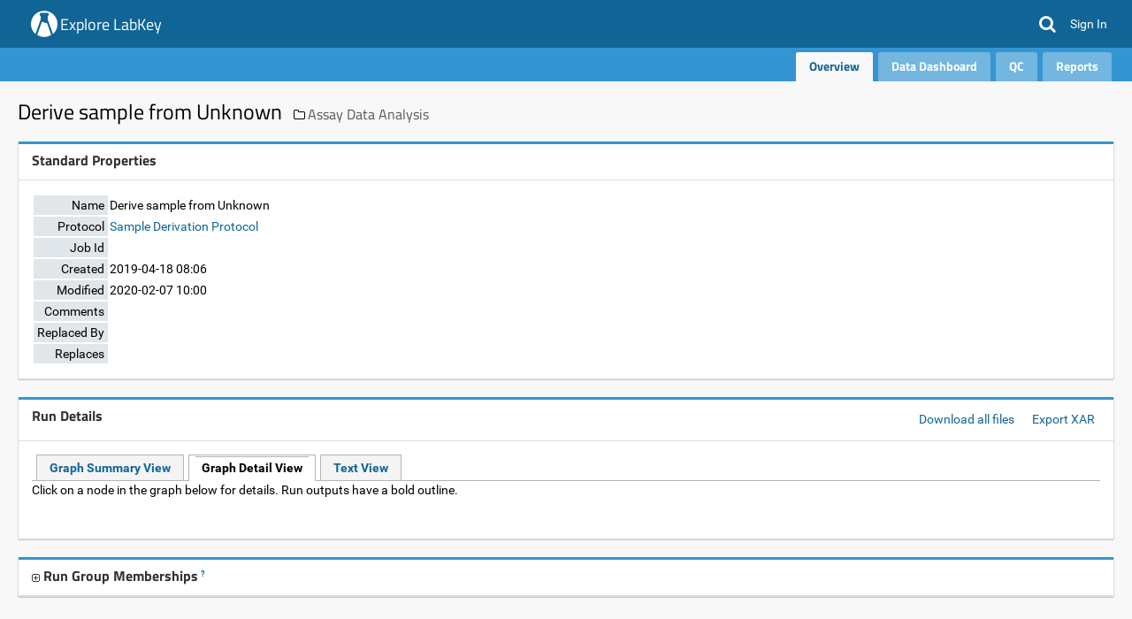

--- FILE ---
content_type: text/html;charset=UTF-8
request_url: https://www.labkey.org/__r2282/experiment-showRunGraphDetail.view?rowId=1489&detail=true&focus=A21982
body_size: 10259
content:
















<!DOCTYPE html>
<html lang="en">
<head>
    <meta charset="utf-8" />
    <meta http-equiv="X-UA-Compatible" content="IE=edge" />
    <meta name="viewport" content="width=device-width, initial-scale=1">
    <link rel="canonical" href="https://www.labkey.org/Explore/Assay%20Data%20Analysis/experiment-showRunGraphDetail.view?detail=true&amp;focus=A21982&amp;rowId=1489">
<meta name="authenticatedUser" content="guest">
<meta name="impersonatedUser" content="-">

    
    <title>Derive sample from Unknown: /Explore/Assay Data Analysis</title>
    
    <link rel="shortcut icon" href="/Explore/favicon.image?revision=1380">
<link rel="icon" href="/Explore/favicon.image?revision=1380">
<script src="/labkey.js?642420096" type="text/javascript" nonce="35f4fa1d662e2af5"></script>
<script src="/stacktrace.min.js?642420096" type="text/javascript" nonce="35f4fa1d662e2af5"></script>
<script src="/mothership.js?642420096" type="text/javascript" nonce="35f4fa1d662e2af5"></script>

<script type="text/javascript" nonce="35f4fa1d662e2af5">LABKEY.init({"container":{"formats":{"dateTimeFormat":"yyyy-MM-dd HH:mm","dateFormat":"yyyy-MM-dd","timeFormat":"HH:mm:ss"},"isArchived":false,"parentPath":"/Explore","title":"Assay Data Analysis","type":"folder","folderType":"Assay","parentId":"8ee53692-349a-1037-a072-6cc0cd8b736c","path":"/Explore/Assay Data Analysis","startUrl":"/Explore/Assay%20Data%20Analysis/project-begin.view?pageId=Integrate","auditCommentsRequired":false,"isWorkbook":false,"sortOrder":2,"hasRestrictedActiveModule":false,"name":"Assay Data Analysis","isContainerTab":false,"iconHref":"/_icons/icon_folder2.png","id":"56155a98-4406-1037-a908-b584a8a13bf8","activeModules":["Wiki","Study","Issues","Search","Flow","FileContent","Assay","Experiment","Query","Pipeline","API","Announcements","Core"]},"extThemeName_42":"overcast","imagePath":"/_images","timezone":"America/Los_Angeles","useMDYDateParsing":true,"project":{"path":"/Explore","rootId":"79704b7a-b9ab-e733-0001-0106c1fdd116","name":"Explore","id":"8ee53692-349a-1037-a072-6cc0cd8b736c","title":"Explore"},"serverName":"www.labkey.org","experimental":{"disableGuestAccount":false,"containerRelativeURL":true},"login":{"registrationEnabled":true,"requiresTermsOfUse":false,"hasOtherLoginMechanisms":false},"sharedContainer":"Shared","defaultHeaders":{"X-LABKEY-CSRF":"00d76f6738102895786badd5931b4a8d196d3f3f9fe464606a79ba816d750af0","X-ONUNAUTHORIZED":"UNAUTHORIZED"},"pageAdminMode":false,"jdkJavaDocLinkPrefix":"https://docs.oracle.com/en/java/javase/25/docs/api/java.base/","versionString":"26.1-SNAPSHOT","contextPath":"","demoMode":false,"homeContainer":"home","extJsRoot":"ext-3.4.1","extDefaultDateTimeFormat":"Y-m-d H:i","helpLinkPrefix":"https://www.labkey.org/Documentation/25.11/wiki-page.view?name=","devMode":false,"portalContext":{},"standardDisplayFormats":{"dateFormats":["yyyy-MM-dd","yyyy-MMM-dd","yyyy-MM","dd-MM-yyyy","dd-MMM-yyyy","dd-MMM-yy","ddMMMyyyy","ddMMMyy","MM/dd/yyyy","MM-dd-yyyy","MMMM dd yyyy"],"timeFormats":["HH:mm:ss","HH:mm","HH:mm:ss.SSS","hh:mm a"]},"extDateInputFormat":"Y-m-d","CSRF":"00d76f6738102895786badd5931b4a8d196d3f3f9fe464606a79ba816d750af0","analyticProviders":{"AGG_MAD":"Median Absolute Deviation","AGG_COUNT_BLANK":"Count (blank)","AGG_CV":"Coefficient of Variation","AGG_MIN":"Minimum","AGG_STDERR":"Standard Error (of mean)","COL_SUMMARYSTATS":"Summary Statistics...","VIS_PIE":"Pie Chart","VIS_BOX":"Box & Whisker","AGG_COUNT_DISTINCT":"Count (distinct)","AGG_COUNT":"Count (non-blank)","AGG_MEAN":"Mean","COL_QUICK_CHART":"Quick Chart","VIS_BAR":"Bar Chart","AGG_STDDEV":"Standard Deviation (of mean)","AGG_QUARTILES":"Quartiles","AGG_MAX":"Maximum","AGG_RSD":"Relative Standard Deviation","COL_REMOVE":"Remove Column","AGG_MEDIAN":"Median","AGG_IQR":"Interquartile Range","AGG_SUM":"Sum"},"user":{"canUpdateOwn":false,"isRootAdmin":false,"canUpdate":false,"isGuest":true,"canInsert":false,"displayName":"guest","isSignedIn":false,"avatar":"/_images/defaultavatar.png","isAdmin":false,"isDeveloper":false,"isSystemAdmin":false,"isSystem":false,"canDeleteOwn":false,"isAnalyst":false,"canDelete":false,"id":0,"email":"guest","canImpersonateSiteRoles":false,"isTrusted":false,"maxAllowedPhi":"Restricted"},"hash":"642420096","notifications":{"unreadCount":0},"moduleContext":{"study":{},"wiki":{},"query":{"maxQuerySelection":100000,"isProductFoldersEnabled":false,"queryProductProjectDataListingScoped":false,"hasProductFolders":false,"hasEditQueriesPermission":false,"queryProductAllFolderLookups":true},"issues":{"hasRestrictedIssueList":false},"pipeline":{},"core":{"productFeatures":["ELN","CalculatedFields","Media","SampleManagement","Workflow","CustomImportTemplates","TransformScripts","Assay","ApiKeys","ConditionalFormatting","DataChangeCommentRequirement","Folders","ChartBuilding","NonstandardAssay","FreezerManagement","BiologicsRegistry","AssayQC"]},"search":{},"experiment":{},"assay":{},"filecontent":{},"api":{"allowApiKeys":true,"allowSessionKeys":true,"apiKeyExpirationSeconds":-1,"moduleNames":["core","10minutetutorial","announcements","api","bigiron","cas","cloud","cloudservices","connectors","docker","ldap","mfa","moduleeditor","mothership","pipeline","puppeteer","pushdownloads","query","experiment","assay","audit","cdisc_odm","dataintegration","elisa","filecontent","flow","inventory","list","elispotassay","luminex","nab","premium","protein","recipe","rstudio","saml","samplemanagement","search","issues","assayrequest","ontology","servicetools","signing","compliance","complianceactivities","snowflake","study","professional","redcap","survey","targetedms","visualization","wiki","labbook","biologics"],"compliance":{"sessionInvalidBackgroundHideEnabled":false},"applicationMenuDisplayMode":"ALWAYS"},"announcements":{},"servicetools":{},"flow":{"ExportToScriptFormat":"directory","ExportToScriptCommandLine":"${scriptPath} --timeout ${timeout} --guid ${guid} --location ${location} --exportFormat ${exportFormat}","ExportToScriptDeleteOnComplete":"true"}},"extDefaultDateFormat":"Y-m-d","uuids":["6b96c9a5-d84c-103e-947c-0de3ab4dc0e2","6b96c9a6-d84c-103e-947c-0de3ab4dc0e2","6b96c9a7-d84c-103e-947c-0de3ab4dc0e2"]});
</script>
<link href="/core/css/core.css?642420096" type="text/css" rel="stylesheet">
<link href="/core/css/overcast.css?642420096" type="text/css" rel="stylesheet">
<link href="/core-customStylesheet.view?revision=1380" type="text/css" rel="stylesheet">
<link href="/gen/vendors.4dfe81037a1c1dc5a192.css" type="text/css" rel="stylesheet"><link href="/gen/runGraph.f960ff020e8d1c4163a1.css" type="text/css" rel="stylesheet"><link href="/vis/ColumnVisualizationAnalytics.min.css" type="text/css" rel="stylesheet">
<script type="text/javascript" nonce="35f4fa1d662e2af5">LABKEY.requestedCssFiles('vis/ColumnVisualizationAnalytics.min.css','gen/vendors.4dfe81037a1c1dc5a192.css','gen/runGraph.f960ff020e8d1c4163a1.css');
</script>

<script type="text/javascript" nonce="35f4fa1d662e2af5">LABKEY.loadedScripts('internal/jQuery/jquery-3.5.1.js','internal/jQuery/jquery-dateFormat.js','internal/jQuery/jquery-3.5.1.min.js','internal/jQuery/jquery-dateFormat.min.js','core/css/core.js','clientapi/labkey-api-js-core.min.js','clientapi/dom/Utils.js','clientapi/dom/Assay.js','clientapi/dom/Experiment.js','clientapi/dom/Form.js','clientapi/dom/NavTrail.js','clientapi/dom/Portal.js','clientapi/dom/Query.js','clientapi/dom/Security.js','clientapi/dom/GetData.js','clientapi/dom/WebPart.js','clientapi/dom/WebSocket.js','clientapi/dom/DataRegion.js','clientapi.min.js','util.js','internal.min.js','gen/runGraph.449220dcfc07240e97e0.cache.js','query/ColumnQueryAnalytics.js','vis/ColumnVisualizationAnalytics.js','vis/ColumnVisualizationAnalytics.min.js','core/ProductNavigationHeader.js');
</script>
<script src="/internal/jQuery/jquery-3.5.1.min.js?642420096" type="text/javascript" nonce="35f4fa1d662e2af5"></script>
<script src="/internal/jQuery/jquery-dateFormat.min.js?642420096" type="text/javascript" nonce="35f4fa1d662e2af5"></script>
<script src="/core/css/core.js?642420096" type="text/javascript" nonce="35f4fa1d662e2af5"></script>
<script src="/clientapi/labkey-api-js-core.min.js?642420096" type="text/javascript" nonce="35f4fa1d662e2af5"></script>
<script src="/clientapi.min.js?642420096" type="text/javascript" nonce="35f4fa1d662e2af5"></script>
<script src="/internal.min.js?642420096" type="text/javascript" nonce="35f4fa1d662e2af5"></script>
<script src="/gen/runGraph.449220dcfc07240e97e0.cache.js" type="text/javascript" nonce="35f4fa1d662e2af5"></script>
<script src="/query/ColumnQueryAnalytics.js?642420096" type="text/javascript" nonce="35f4fa1d662e2af5"></script>
<script src="/vis/ColumnVisualizationAnalytics.min.js?642420096" type="text/javascript" nonce="35f4fa1d662e2af5"></script>
<script src="/core/ProductNavigationHeader.js?642420096" type="text/javascript" nonce="35f4fa1d662e2af5"></script>

    
    
    <!-- Global site tag (gtag.js) - Google Analytics -->
<script async src="https://www.googletagmanager.com/gtag/js?id=G-29CS901149" nonce="35f4fa1d662e2af5"></script>
<script nonce="35f4fa1d662e2af5">
  window.dataLayer = window.dataLayer || [];
  function gtag(){dataLayer.push(arguments);}
  gtag('js', new Date());
  gtag('config', 'G-29CS901149', { 'send_page_view': true });
</script>

</head>
<body class="default-template-body">

<div class="lk-header-ct">









































<div class="labkey-page-header">
    <div class="container clearfix">
        <div class="hidden-xs navbar-header">
            <a href="https://www.labkey.com/solutions/" class="brand-logo"><img src="/Explore/logo.image?revision=1380" alt="Explore LabKey" /></a>
            

            <h4 class="brand-link"><a id="a_00011" href="https://www.labkey.com/solutions/">Explore LabKey</a></h4>

        </div>
        <div class="hidden-sm hidden-md hidden-lg navbar-header">
            <a href="https://www.labkey.com/solutions/" class="brand-logo-mobile"><img src="/Explore/logo-mobile.image?revision=1380" alt="Explore LabKey" /></a>

            <h4 class="brand-link"><a id="a_00012" href="https://www.labkey.com/solutions/" class="labkey-text-link">Explore LabKey</a></h4>

        </div>
        

        <ul class="navbar-nav-lk">

            <li class="navbar-search hidden-xs">
                <a class="fa fa-search" id="global-search-trigger"></a>
                <div id="global-search" class="global-search">
                    <form id="global-search-form" method="GET" action="/Explore/Assay%20Data%20Analysis/search-search.view">
                        <input type="text" class="search-box" name="q" placeholder="Search Explore LabKey" value="">
                        <input type="submit" hidden>
                        <a id="a_header_search" href="#" class="btn-search fa fa-search"></a>
                    </form>
                    
                </div>
            </li>
            <li id="global-search-xs" class="dropdown visible-xs">
                <a href="#" class="dropdown-toggle" data-toggle="dropdown">
                    <i class="fa fa-search"></i>
                </a>
                <ul class="dropdown-menu dropdown-menu-right">
                    <li>
                        <form id="form00013" method="GET" action="/Explore/Assay%20Data%20Analysis/search-search.view">
                            <div class="input-group">
                                <input type="text" class="search-box" name="q" placeholder="Search Explore LabKey" value="">
                                <input type="submit" hidden>
                            </div>
                        </form>
                    </li>
                </ul>
            </li>

            <li style="display:none" class="dropdown dropdown-rollup" id="headerWarningIcon">
                <a href="#" class="" id="headerWarningLink" data-tt="tooltip" data-placement="bottom" title data-original-title="Click to show important notifications.">
                    <i class="fa fa-exclamation-circle warning"></i>
                </a>
            </li>

            <script type="text/javascript" nonce="35f4fa1d662e2af5">
                +function($){
                    $('#headerWarningLink').on('click', function () {
                        LABKEY.Ajax.request({
                            url: '/Explore/Assay%20Data%20Analysis/core-displayWarnings.view',
                            method: 'POST',
                            success: function(xhr) {
                                var resp = JSON.parse(xhr.responseText);
                                $('.lk-dismissable-alert-ct').html(resp['warningsHtml']);
                                $('#headerWarningIcon').hide();
                            },
                            failure: LABKEY.Utils.displayAjaxErrorResponse
                        });
                    })
                }(jQuery)
            </script>

            <li>
                <a href="/Explore/Assay%20Data%20Analysis/login-login.view?returnUrl=%2F__r2282%2Fexperiment-showRunGraphDetail.view%3FrowId%3D1489%26detail%3Dtrue%26focus%3DA21982" class="header-link">
                    <span>Sign In</span>
                </a>
            </li>

        </ul>
    </div>
</div>






















<nav class="labkey-page-nav">
    <div class="container">
        <div id="nav_dropdowns" class="navbar-header">
            <ul class="nav">

            </ul>
        </div>
        <div id="nav_tabs" class="lk-nav-tabs-ct">
            <ul id="lk-nav-tabs-separate" class="nav lk-nav-tabs pull-right " style="opacity: 0;">
                
                <li role="presentation" class="active">
                    <a href="/Explore/Assay%20Data%20Analysis/project-begin.view?pageId=Integrate" id="OverviewTab">
                        
                        Overview
                    </a>
                    
                </li>
                
                <li role="presentation" class="">
                    <a href="/Explore/Assay%20Data%20Analysis/project-begin.view?pageId=Data" id="DataDashboardTab">
                        
                        Data Dashboard
                    </a>
                    
                </li>
                
                <li role="presentation" class="">
                    <a href="/Explore/Assay%20Data%20Analysis/project-begin.view?pageId=QC" id="QCTab">
                        
                        QC
                    </a>
                    
                </li>
                
                <li role="presentation" class="">
                    <a href="/Explore/Assay%20Data%20Analysis/project-begin.view?pageId=Visualize" id="ReportsTab">
                        
                        Reports
                    </a>
                    
                </li>
                
            </ul>
            <ul id="lk-nav-tabs-collapsed" class="nav lk-nav-tabs pull-right" style="display: none;">
                
                <li role="presentation" class="dropdown active">
                    <a data-target="#" class="dropdown-toggle" data-toggle="dropdown">
                        Overview&nbsp;
                        <span class="fa fa-chevron-down" style="font-size: 12px;"></span>
                    </a>
                    
                    <ul class="dropdown-menu dropdown-menu-right">
                        
                        <li>
                            <a href="/Explore/Assay%20Data%20Analysis/project-begin.view?pageId=Integrate">
                                <b>Overview</b>
                            </a>
                        </li>
                        
                        <li>
                            <a href="/Explore/Assay%20Data%20Analysis/project-begin.view?pageId=Data">
                                Data Dashboard
                            </a>
                        </li>
                        
                        <li>
                            <a href="/Explore/Assay%20Data%20Analysis/project-begin.view?pageId=QC">
                                QC
                            </a>
                        </li>
                        
                        <li>
                            <a href="/Explore/Assay%20Data%20Analysis/project-begin.view?pageId=Visualize">
                                Reports
                            </a>
                        </li>
                        
                    </ul>
                </li>
                
            </ul>
        </div>
    </div>
</nav>


</div>

<div class="lk-body-ct">
    












<div class="container">
    <div class="row">
        <div class="col-md-12">
            <div class="lk-dismissable-alert-ct"></div><noscript><div class="alert alert-warning" role="alert">JavaScript is disabled. For the full experience enable JavaScript in your browser.</div></noscript>
            
        </div>
    </div>
    <div class="row">
        <div class="col-md-12 lk-body-title">
            
            
            
                <h3 style="display: inline-block;">
                    Derive sample from Unknown
                </h3>
                
                
                
                    <span class="lk-body-title-folder-outer">
                        <i class="fa fa-folder-o"></i>
                        
                        <a class="lk-body-title-folder" href="/Explore/Assay%20Data%20Analysis/project-begin.view?pageId=Integrate">Assay Data Analysis</a>
                        
                    </span>
                
            
            
            
        </div>
    </div>
    
    <div class="row content-row">
        <div class="content-left">
            <table width="100%"><tr><td valign="top" align="left"><!--FrameType.PORTAL--><div name="webpart"
><div class="panel panel-portal">
<div class="panel-heading"><h3 class="panel-title pull-left" title="Standard Properties"><a id="StandardProperties" class="labkey-anchor-disabled"><span class="labkey-wp-title-text">Standard Properties</span></a></h3>&nbsp;<div class="clearfix"></div></div>
<div id="WebPartView559517237"  class=" panel-body">











<table class="lk-fields-table">
    <tr>
        <td class="labkey-form-label">Name</td>
        <td>Derive sample from Unknown</td>
    </tr>
    <tr>
        <td class="labkey-form-label">Protocol</td>
        <td><a href="/Explore/Assay%20Data%20Analysis/experiment-protocolDetails.view?rowId=838">Sample Derivation Protocol</a></td>
    </tr>
    <tr>
        <td class="labkey-form-label">Job Id</td>
        
    </tr>
    <tr>
        <td class="labkey-form-label">Created</td>
        <td>2019-04-18 08:06</td>
    </tr>
    <tr>
        <td class="labkey-form-label">Modified</td>
        <td>2020-02-07 10:00</td>
    </tr>
    <tr>
        <td class="labkey-form-label">Comments</td>
        <td></td>
    </tr>
    <tr>
        <td class="labkey-form-label">Replaced By</td>
        
    </tr>
    <tr>
        <td class="labkey-form-label">Replaces</td>
        
    </tr>
</table>

<div id="formTarget" />
</div></div></div><!--/FrameType.PORTAL--></td></tr></table><!--FrameType.PORTAL--><div name="webpart"
><div class="panel panel-portal">
<div class="panel-heading"><h3 class="panel-title pull-left" title="Run Details"><a id="RunDetails" class="labkey-anchor-disabled"><span class="labkey-wp-title-text">Run Details</span></a></h3><div class="labkey-wp-text-buttons pull-right"><a id="a_00014" href="#">Download all files</a>
<a id="a_00015" href="#">Export XAR</a>
</div><div class="clearfix"></div></div>
<div id="WebPartView670415873"  class=" panel-body"><div><table class="labkey-tab-strip"><tr><td class="labkey-tab-space"><img src="/_.gif" width="5" /></td><td class="labkey-tab"><a href="/Explore/Assay%20Data%20Analysis/experiment-showRunGraph.view?rowId=1489">Graph Summary View</a></td><td class="labkey-tab-space"><img src="/_.gif" width="5" /></td><td class="labkey-tab-selected"><a href="/Explore/Assay%20Data%20Analysis/experiment-showRunGraphDetail.view?rowId=1489">Graph Detail View</a></td><td class="labkey-tab-space"><img src="/_.gif" width="5" /></td><td class="labkey-tab"><a href="/Explore/Assay%20Data%20Analysis/experiment-showRunText.view?rowId=1489">Text View</a></td><td width="100%" class="labkey-tab-space"><img src="/_.gif" width="5" /></td></tr></table></div>
















<p>Click on a node in the graph below for details. Run outputs have a bold outline.</p>
<img alt="Run Graph" src="/Explore/Assay%20Data%20Analysis/experiment-downloadGraph.view?rowId=1489&amp;detail=true&amp;focus=A21982" usemap="#graphmap"/>

<map name="graphmap">

</map>
</div></div></div><!--/FrameType.PORTAL--><!--FrameType.PORTAL--><div name="webpart"
><div class="panel panel-portal">
<div class="panel-heading"><h3 class="panel-title pull-left" title="Run Group Memberships"><a id="RunGroupMemberships" class="labkey-anchor-disabled"><a id="expandCollapse-experimentRunGroup"><img width=9 height=9 style="margin-bottom: 0" src="/_images/plus.gif"></a> <a id="expandCollapse-experimentRunGroupTitle"><span class="labkey-wp-title-text">Run Group Memberships</span></a></a></h3><a tabindex="-1" style="cursor: help" class="_helpPopup" data-popuptitle="Run Groups" data-popupcontent="Run groups let you define sets of runs that are related. For example, you might create separate groups
for your case and controls, so that you can easily select them."><span class="labkey-help-pop-up">?</span></a>&nbsp;<div class="clearfix"></div></div>
<div id="WebPartView296784152" style="display: none" class=" panel-body"><div><form method="post" id="lk-region-128203-form" data-region-form="Experiments" class="form-horizontal" action=""><input type="hidden" name="dataRegionSelectionKey" id="input00016" value="$exp$ExperimentsMembershipForRun$$Experiments"><input type="hidden" name="X-LABKEY-CSRF" id="input00017" value="00d76f6738102895786badd5931b4a8d196d3f3f9fe464606a79ba816d750af0"><table><tbody><tr><td><div id="lk-region-128203-headerbar" class="lk-region-bar lk-region-header-bar"><div class="pull-left"><div class="labkey-button-bar"><span id="experimentRunGroupMembershipStatus"></span><a id="button_00018" title="Print" rel="noopener noreferrer" target="_blank" href="/Explore/Assay%20Data%20Analysis/query-printRows.view?schemaName=exp&amp;query.queryName=ExperimentsMembershipForRun&amp;focus=A21982&amp;detail=true&amp;rowId=1489&amp;query.selectionKey=%24exp%24ExperimentsMembershipForRun%24%24Experiments&amp;query.showRows=ALL" class="icon-only labkey-button" data-submitid="submit_00019" data-tt="tooltip" data-placement="top"><i class="fa fa-print"></i></a></div></div><div class="pull-right"><div class="labkey-pagination"></div></div></div><div id="lk-region-128203-drawer" style="display:none;" class="lk-region-bar lk-region-drawer"></div><div id="lk-region-128203-viewbar" style="display:none;" class="lk-region-bar lk-region-context-bar"></div><div id="lk-region-128203-ctxbar" style="display:none;" class="lk-region-bar lk-region-context-bar"></div><div id="lk-region-128203-msgbox"></div></td></tr><tr><td><div class="lk-region-ct"><div id="lk-region-128203-section-n" class="lk-region-bar lk-region-section north"></div><div style="display: block;" class="lk-region-section center"><table id="lk-region-128203" class="table-bordered table-condensed labkey-data-region" data-region-name="Experiments"><thead><tr id="lk-region-128203-column-header-row" class="labkey-col-header-row"><th title="RunMembership" class="dropdown dropdown-rollup labkey-column-header labkey-col-header-filter" data-column-name="Experiments:RunMembership"><div style="; width:20px;">&nbsp;<span class="fa fa-filter"></span><span class="fa fa-up"></span><span class="fa fa-down"></span><span class="fa fa-chevron-circle-down"></span><div class="dropdown-toggle" data-toggle="dropdown"></div><ul title="" class="dropdown-menu"><li><a id="a_000110" href="#" style="padding-left: 0;" tabindex="0"><i class="fa fa-sort-alpha-asc"></i>Sort Ascending</a></li><li><a id="a_000111" href="#" style="padding-left: 0;" tabindex="0"><i class="fa fa-sort-alpha-desc"></i>Sort Descending</a></li><li class="disabled"><a id="a_000112" href="#" tabindex="0" disabled="true">Clear Sort</a></li><li class="divider"></li><li><a id="Experiments:RunMembership:filter" href="#" style="padding-left: 0;" tabindex="0"><i class="fa fa-filter"></i>Filter...</a></li><li class="disabled"><a id="Experiments:RunMembership:clear-filter" href="#" tabindex="0" disabled="true">Clear Filter</a></li><li class="divider"></li><li><a id="Experiments:RunMembership:analytics-COL_REMOVE" href="#" tabindex="0">Remove Column</a></li><li><a id="Experiments:RunMembership:analytics-COL_SUMMARYSTATS" href="#" style="padding-left: 0;" tabindex="0"><i class="fa fa-calculator"></i>Summary Statistics...</a></li><li><a id="Experiments:RunMembership:analytics-VIS_BAR" href="#" style="padding-left: 0;" tabindex="0"><i class="fa fa-bar-chart"></i>Bar Chart</a></li><li><a id="Experiments:RunMembership:analytics-VIS_PIE" href="#" style="padding-left: 0;" tabindex="0"><i class="fa fa-pie-chart"></i>Pie Chart</a></li><li><a id="Experiments:RunMembership:analytics-COL_QUICK_CHART" href="#" style="padding-left: 0;" tabindex="0"><i class="fa fa-area-chart"></i>Quick Chart</a></li></ul></div></th><th title="Name for this run group." class="dropdown dropdown-rollup labkey-column-header labkey-col-header-filter" data-column-name="Experiments:Name"><div>Name<span class="fa fa-filter"></span><span class="fa fa-up"></span><span class="fa fa-down"></span><span class="fa fa-chevron-circle-down"></span><div class="dropdown-toggle" data-toggle="dropdown"></div><ul title="" class="dropdown-menu"><li><a id="a_000113" href="#" style="padding-left: 0;" tabindex="0"><i class="fa fa-sort-alpha-asc"></i>Sort Ascending</a></li><li><a id="a_000114" href="#" style="padding-left: 0;" tabindex="0"><i class="fa fa-sort-alpha-desc"></i>Sort Descending</a></li><li class="disabled"><a id="a_000115" href="#" tabindex="0" disabled="true">Clear Sort</a></li><li class="divider"></li><li><a id="Experiments:Name:filter" href="#" style="padding-left: 0;" tabindex="0"><i class="fa fa-filter"></i>Filter...</a></li><li class="disabled"><a id="Experiments:Name:clear-filter" href="#" tabindex="0" disabled="true">Clear Filter</a></li><li class="divider"></li><li><a id="Experiments:Name:analytics-COL_REMOVE" href="#" tabindex="0">Remove Column</a></li><li><a id="Experiments:Name:analytics-COL_SUMMARYSTATS" href="#" style="padding-left: 0;" tabindex="0"><i class="fa fa-calculator"></i>Summary Statistics...</a></li><li><a id="Experiments:Name:analytics-VIS_BAR" href="#" style="padding-left: 0;" tabindex="0"><i class="fa fa-bar-chart"></i>Bar Chart</a></li><li><a id="Experiments:Name:analytics-VIS_PIE" href="#" style="padding-left: 0;" tabindex="0"><i class="fa fa-pie-chart"></i>Pie Chart</a></li><li><a id="Experiments:Name:analytics-COL_QUICK_CHART" href="#" style="padding-left: 0;" tabindex="0"><i class="fa fa-area-chart"></i>Quick Chart</a></li></ul></div></th><th title="An optional hypothesis for this run group if it represents an experiment." class="dropdown dropdown-rollup labkey-column-header labkey-col-header-filter" data-column-name="Experiments:Hypothesis"><div>Hypothesis<span class="fa fa-filter"></span><span class="fa fa-up"></span><span class="fa fa-down"></span><span class="fa fa-chevron-circle-down"></span><div class="dropdown-toggle" data-toggle="dropdown"></div><ul title="" class="dropdown-menu"><li><a id="a_000116" href="#" style="padding-left: 0;" tabindex="0"><i class="fa fa-sort-alpha-asc"></i>Sort Ascending</a></li><li><a id="a_000117" href="#" style="padding-left: 0;" tabindex="0"><i class="fa fa-sort-alpha-desc"></i>Sort Descending</a></li><li class="disabled"><a id="a_000118" href="#" tabindex="0" disabled="true">Clear Sort</a></li><li class="divider"></li><li><a id="Experiments:Hypothesis:filter" href="#" style="padding-left: 0;" tabindex="0"><i class="fa fa-filter"></i>Filter...</a></li><li class="disabled"><a id="Experiments:Hypothesis:clear-filter" href="#" tabindex="0" disabled="true">Clear Filter</a></li><li class="divider"></li><li><a id="Experiments:Hypothesis:analytics-COL_REMOVE" href="#" tabindex="0">Remove Column</a></li><li><a id="Experiments:Hypothesis:analytics-COL_SUMMARYSTATS" href="#" style="padding-left: 0;" tabindex="0"><i class="fa fa-calculator"></i>Summary Statistics...</a></li><li><a id="Experiments:Hypothesis:analytics-VIS_BAR" href="#" style="padding-left: 0;" tabindex="0"><i class="fa fa-bar-chart"></i>Bar Chart</a></li><li><a id="Experiments:Hypothesis:analytics-VIS_PIE" href="#" style="padding-left: 0;" tabindex="0"><i class="fa fa-pie-chart"></i>Pie Chart</a></li><li><a id="Experiments:Hypothesis:analytics-COL_QUICK_CHART" href="#" style="padding-left: 0;" tabindex="0"><i class="fa fa-area-chart"></i>Quick Chart</a></li></ul></div></th><th title="Optional extra information about this run group." class="dropdown dropdown-rollup labkey-column-header labkey-col-header-filter" data-column-name="Experiments:Comments"><div>Comments<span class="fa fa-filter"></span><span class="fa fa-up"></span><span class="fa fa-down"></span><span class="fa fa-chevron-circle-down"></span><div class="dropdown-toggle" data-toggle="dropdown"></div><ul title="" class="dropdown-menu"><li><a id="a_000119" href="#" style="padding-left: 0;" tabindex="0"><i class="fa fa-sort-alpha-asc"></i>Sort Ascending</a></li><li><a id="a_000120" href="#" style="padding-left: 0;" tabindex="0"><i class="fa fa-sort-alpha-desc"></i>Sort Descending</a></li><li class="disabled"><a id="a_000121" href="#" tabindex="0" disabled="true">Clear Sort</a></li><li class="divider"></li><li><a id="Experiments:Comments:filter" href="#" style="padding-left: 0;" tabindex="0"><i class="fa fa-filter"></i>Filter...</a></li><li class="disabled"><a id="Experiments:Comments:clear-filter" href="#" tabindex="0" disabled="true">Clear Filter</a></li><li class="divider"></li><li><a id="Experiments:Comments:analytics-COL_REMOVE" href="#" tabindex="0">Remove Column</a></li><li><a id="Experiments:Comments:analytics-COL_SUMMARYSTATS" href="#" style="padding-left: 0;" tabindex="0"><i class="fa fa-calculator"></i>Summary Statistics...</a></li><li><a id="Experiments:Comments:analytics-VIS_BAR" href="#" style="padding-left: 0;" tabindex="0"><i class="fa fa-bar-chart"></i>Bar Chart</a></li><li><a id="Experiments:Comments:analytics-VIS_PIE" href="#" style="padding-left: 0;" tabindex="0"><i class="fa fa-pie-chart"></i>Pie Chart</a></li><li><a id="Experiments:Comments:analytics-COL_QUICK_CHART" href="#" style="padding-left: 0;" tabindex="0"><i class="fa fa-area-chart"></i>Quick Chart</a></li></ul></div></th><th title="Contains the folder or project in which this run group is stored" class="dropdown dropdown-rollup labkey-column-header labkey-col-header-filter" data-column-name="Experiments:Folder"><div>Folder<span class="fa fa-filter"></span><span class="fa fa-up"></span><span class="fa fa-down"></span><span class="fa fa-chevron-circle-down"></span><div class="dropdown-toggle" data-toggle="dropdown"></div><ul title="" class="dropdown-menu"><li><a id="a_000122" href="#" style="padding-left: 0;" tabindex="0"><i class="fa fa-sort-alpha-asc"></i>Sort Ascending</a></li><li><a id="a_000123" href="#" style="padding-left: 0;" tabindex="0"><i class="fa fa-sort-alpha-desc"></i>Sort Descending</a></li><li class="disabled"><a id="a_000124" href="#" tabindex="0" disabled="true">Clear Sort</a></li><li class="divider"></li><li><a id="Experiments:Folder:filter" href="#" style="padding-left: 0;" tabindex="0"><i class="fa fa-filter"></i>Filter...</a></li><li class="disabled"><a id="Experiments:Folder:clear-filter" href="#" tabindex="0" disabled="true">Clear Filter</a></li><li class="divider"></li><li><a id="Experiments:Folder:analytics-COL_REMOVE" href="#" tabindex="0">Remove Column</a></li><li><a id="Experiments:Folder:analytics-COL_SUMMARYSTATS" href="#" style="padding-left: 0;" tabindex="0"><i class="fa fa-calculator"></i>Summary Statistics...</a></li><li><a id="Experiments:Folder:analytics-COL_QUICK_CHART" href="#" style="padding-left: 0;" tabindex="0"><i class="fa fa-area-chart"></i>Quick Chart</a></li></ul></div></th></tr></thead><tr class="labkey-alternate-row"><td align="left" style="overflow-wrap:anywhere;"><script type="text/javascript" nonce="35f4fa1d662e2af5">function toggleRunExperimentMembership(expId, runId, included, dataRegionName)
{
    var config = { 
        success: function(o) { LABKEY.DataRegions[dataRegionName].showMessage('Run group information saved successfully.') },
        failure: function(o) { LABKEY.DataRegions[dataRegionName].showMessage('<div class="labkey-error">Run group information save failed.<\/div>') },
        url: '/Explore/Assay%20Data%20Analysis/experiment-toggleRunExperimentMembership.view?' + 'runId=' + runId + '&experimentId=' + expId + '&included=' + included,
        method: 'POST'
    }
    LABKEY.Ajax.request(config); 
};
</script><input type="checkbox" class="form-check" name="experimentMembership" id="checkbox000125" disabled></td><td align="left"><a id="a_000126" href="/Explore/Assay%20Data%20Analysis/experiment-details.view?rowId=616">Flow Experiment Runs</a></td><td align="left">&nbsp;</td><td align="left">&nbsp;</td><td align="left"><a id="a_000127" href="/Explore/Assay%20Data%20Analysis/experiment-showRunGroups.view">Assay Data Analysis</a></td></tr></table></div><div id="lk-region-128203-section-w" class="lk-region-bar lk-region-section west"></div><div id="lk-region-128203-section-e" class="lk-region-bar lk-region-section east"></div><div id="lk-region-128203-section-s" class="lk-region-bar lk-region-section south"></div></div></td></tr></tbody></table><script type="text/javascript" nonce="35f4fa1d662e2af5">LABKEY.DataRegion.create({
  "columns": [
    {
      "nullable": true,
      "defaultScale": "LINEAR",
      "excludeFromShifting": false,
      "selectable": true,
      "caption": "",
      "jsonType": "boolean",
      "align": "left",
      "type": "True/False (Boolean)",
      "friendlyType": "True/False (Boolean)",
      "required": false,
      "hasSortKey": false,
      "scannable": false,
      "isKeyField": false,
      "shownInDetailsView": true,
      "inputType": "checkbox",
      "isSelectable": true,
      "calculated": true,
      "ext": {},
      "filterable": true,
      "keyField": false,
      "shownInLookupView": false,
      "fieldKey": "RunMembership",
      "readOnly": false,
      "measure": false,
      "fieldKeyPath": "RunMembership",
      "isNullable": true,
      "name": "RunMembership",
      "isMvEnabled": false,
      "fieldKeyArray": ["RunMembership"],
      "hidden": false,
      "isUserEditable": false,
      "scale": 0,
      "isAutoIncrement": false,
      "isVersionField": false,
      "phiProtected": false,
      "isReadOnly": false,
      "jdbcType": "BOOLEAN",
      "shownInInsertView": false,
      "dimension": false,
      "recommendedVariable": false,
      "facetingBehaviorType": "AUTOMATIC",
      "autoIncrement": false,
      "sortable": true,
      "mvEnabled": false,
      "isHidden": false,
      "phi": "NotPHI",
      "shownInUpdateView": false,
      "sqlType": "BOOLEAN",
      "userEditable": false,
      "versionField": false,
      "shortCaption": ""
    },
    {
      "nullable": false,
      "defaultScale": "LINEAR",
      "excludeFromShifting": false,
      "selectable": true,
      "caption": "Name",
      "jsonType": "string",
      "align": "left",
      "type": "Text (String)",
      "friendlyType": "Text (String)",
      "required": true,
      "hasSortKey": false,
      "scannable": false,
      "isKeyField": false,
      "shownInDetailsView": true,
      "inputType": "text",
      "isSelectable": true,
      "calculated": false,
      "ext": {},
      "filterable": true,
      "keyField": false,
      "shownInLookupView": false,
      "fieldKey": "Name",
      "readOnly": false,
      "measure": false,
      "fieldKeyPath": "Name",
      "isNullable": false,
      "name": "Name",
      "isMvEnabled": false,
      "fieldKeyArray": ["Name"],
      "hidden": false,
      "isUserEditable": true,
      "description": "Name for this run group.",
      "scale": 200,
      "isAutoIncrement": false,
      "isVersionField": false,
      "phiProtected": false,
      "isReadOnly": false,
      "jdbcType": "VARCHAR",
      "shownInInsertView": true,
      "dimension": false,
      "recommendedVariable": false,
      "facetingBehaviorType": "AUTOMATIC",
      "autoIncrement": false,
      "sortable": true,
      "mvEnabled": false,
      "isHidden": false,
      "phi": "NotPHI",
      "shownInUpdateView": true,
      "sqlType": "varchar",
      "userEditable": true,
      "versionField": false,
      "shortCaption": "Name"
    },
    {
      "nullable": true,
      "defaultScale": "LINEAR",
      "excludeFromShifting": false,
      "selectable": true,
      "caption": "Hypothesis",
      "jsonType": "string",
      "align": "left",
      "type": "Text (String)",
      "friendlyType": "Text (String)",
      "required": false,
      "hasSortKey": false,
      "scannable": false,
      "isKeyField": false,
      "shownInDetailsView": true,
      "inputType": "textarea",
      "isSelectable": true,
      "calculated": false,
      "ext": {"xtype": "textarea"},
      "filterable": true,
      "keyField": false,
      "shownInLookupView": false,
      "fieldKey": "Hypothesis",
      "readOnly": false,
      "measure": false,
      "fieldKeyPath": "Hypothesis",
      "isNullable": true,
      "name": "Hypothesis",
      "isMvEnabled": false,
      "fieldKeyArray": ["Hypothesis"],
      "hidden": false,
      "isUserEditable": true,
      "description": "An optional hypothesis for this run group if it represents an experiment.",
      "scale": 2147483647,
      "isAutoIncrement": false,
      "isVersionField": false,
      "phiProtected": false,
      "isReadOnly": false,
      "jdbcType": "VARCHAR",
      "shownInInsertView": true,
      "dimension": false,
      "cols": 60,
      "recommendedVariable": false,
      "facetingBehaviorType": "AUTOMATIC",
      "autoIncrement": false,
      "sortable": true,
      "rows": 15,
      "mvEnabled": false,
      "isHidden": false,
      "phi": "NotPHI",
      "shownInUpdateView": true,
      "sqlType": "text",
      "userEditable": true,
      "versionField": false,
      "shortCaption": "Hypothesis"
    },
    {
      "nullable": true,
      "defaultScale": "LINEAR",
      "excludeFromShifting": false,
      "selectable": true,
      "caption": "Comments",
      "jsonType": "string",
      "align": "left",
      "type": "Text (String)",
      "friendlyType": "Text (String)",
      "required": false,
      "hasSortKey": false,
      "scannable": false,
      "isKeyField": false,
      "shownInDetailsView": true,
      "inputType": "textarea",
      "isSelectable": true,
      "calculated": false,
      "ext": {"xtype": "textarea"},
      "filterable": true,
      "keyField": false,
      "shownInLookupView": false,
      "fieldKey": "Comments",
      "readOnly": false,
      "measure": false,
      "fieldKeyPath": "Comments",
      "isNullable": true,
      "name": "Comments",
      "isMvEnabled": false,
      "fieldKeyArray": ["Comments"],
      "hidden": false,
      "isUserEditable": true,
      "description": "Optional extra information about this run group.",
      "scale": 2147483647,
      "isAutoIncrement": false,
      "isVersionField": false,
      "phiProtected": false,
      "isReadOnly": false,
      "jdbcType": "VARCHAR",
      "shownInInsertView": true,
      "dimension": false,
      "cols": 60,
      "recommendedVariable": false,
      "facetingBehaviorType": "AUTOMATIC",
      "autoIncrement": false,
      "sortable": true,
      "rows": 15,
      "mvEnabled": false,
      "isHidden": false,
      "phi": "NotPHI",
      "shownInUpdateView": true,
      "sqlType": "text",
      "userEditable": true,
      "versionField": false,
      "shortCaption": "Comments"
    },
    {
      "displayFieldJsonType": "string",
      "nullable": false,
      "defaultScale": "LINEAR",
      "excludeFromShifting": false,
      "selectable": true,
      "caption": "Folder",
      "jsonType": "string",
      "align": "left",
      "type": "Text (String)",
      "friendlyType": "Text (String)",
      "required": true,
      "hasSortKey": false,
      "scannable": false,
      "isKeyField": false,
      "shownInDetailsView": true,
      "inputType": "text",
      "isSelectable": true,
      "calculated": false,
      "ext": {},
      "filterable": true,
      "keyField": false,
      "shownInLookupView": false,
      "fieldKey": "Folder",
      "readOnly": true,
      "measure": false,
      "fieldKeyPath": "Folder",
      "isNullable": false,
      "name": "Folder",
      "displayField": "Folder/Name",
      "isMvEnabled": false,
      "fieldKeyArray": ["Folder"],
      "wrappedColumnName": "Container",
      "hidden": false,
      "isUserEditable": false,
      "description": "Contains the folder or project in which this run group is stored",
      "scale": 36,
      "isAutoIncrement": false,
      "isVersionField": false,
      "phiProtected": false,
      "isReadOnly": true,
      "jdbcType": "GUID",
      "shownInInsertView": false,
      "dimension": true,
      "recommendedVariable": false,
      "lookup": {
        "keyColumn": "EntityId",
        "public": false,
        "displayColumn": "Name",
        "isPublic": false,
        "queryName": "Containers",
        "table": "Containers"
      },
      "facetingBehaviorType": "AUTOMATIC",
      "autoIncrement": false,
      "importAliases": ["container"],
      "sortable": true,
      "mvEnabled": false,
      "isHidden": false,
      "phi": "NotPHI",
      "shownInUpdateView": false,
      "sqlType": "entityid",
      "userEditable": false,
      "conceptURI": "http://www.labkey.org/types#containerId",
      "versionField": false,
      "displayFieldSqlType": "varchar",
      "shortCaption": "Folder"
    }
  ],
  "domId": "lk-region-128203",
  "selectorCols": [],
  "schemaName": "exp",
  "showPaginationCount": true,
  "ignoreFilter": false,
  "maxRows": 100,
  "selectAllURL": "/Explore/Assay%20Data%20Analysis/query-selectAll.view?schemaName=exp&query.queryName=ExperimentsMembershipForRun&focus=A21982&detail=true&rowId=1489&query.selectionKey=%24exp%24ExperimentsMembershipForRun%24%24Experiments&query.showRows=ALL",
  "selectionKey": "$exp$ExperimentsMembershipForRun$$Experiments",
  "permissions": {
    "insert": false,
    "update": false,
    "admin": false,
    "delete": false
  },
  "showRecordSelectors": true,
  "requestURL": "/Explore/Assay%20Data%20Analysis/experiment-showRunGraphDetail.view?rowId=1489&detail=true&focus=A21982",
  "rowCount": 1,
  "showSelectMessage": true,
  "offset": 0,
  "buttonBarOnRenders": [],
  "showPagination": true,
  "totalRows": 1,
  "pkCols": ["RowId"],
  "selectedCount": 0,
  "allowableContainerFilters": [
    [
      "Current",
      "Current folder"
    ],
    [
      "CurrentAndSubfolders",
      "Current folder and subfolders"
    ],
    [
      "AllFolders",
      "All folders"
    ]
  ],
  "name": "Experiments",
  "chartWizardURL": "/Explore/Assay%20Data%20Analysis/visualization-genericChartWizard.view?edit=true&queryName=ExperimentsMembershipForRun&schemaName=exp&dataRegionName=Experiments&filterUrl=%2FExplore%2FAssay%2520Data%2520Analysis%2Fexperiment-showRunGraphDetail.view%3Fdetail%3Dtrue%26focus%3DA21982%26rowId%3D1489%26dataRegionName%3DExperiments",
  "queryName": "ExperimentsMembershipForRun",
  "ignoreViewFilter": false,
  "showRows": "paginated",
  "allowHeaderLock": true,
  "containerPath": "/Explore/Assay Data Analysis",
  "complete": true
});
</script></form></div></div></div></div><!--/FrameType.PORTAL--><div><form id="exportFilesForm" method="POST" action="/Explore/Assay%20Data%20Analysis/experiment-exportRunFiles.view"><input type="hidden" name="X-LABKEY-CSRF" id="input000128" value="00d76f6738102895786badd5931b4a8d196d3f3f9fe464606a79ba816d750af0"><input type="hidden" name="dataRegionSelectionKey" value="ExportSingleRun" /><input type="hidden" name=".select" value="1489" /><input type="hidden" name="zipFileName" value="Derive sample from Unknown.zip" /></form></div>
        </div>
        
    </div>
</div>
</div>

<footer class="footer-block">
    <div class="footer-content">
    <div id="ModuleHtmlView_128201"><div style="text-align: center; padding:6px;">
    <a href="https://labkey.com" target="_blank">Powered by LabKey</a> &nbsp;|&nbsp; <a href="https://www.labkey.com/privacy/" target="_blank">Privacy Policy</a>
</div>
</div>
    </div>
</footer>
<a href="/__r2282/experiment-showRunGraphDetail.view?rowId=1489&amp;detail=true&amp;focus=A21982" id="permalink" name="permalink" style="display: none;"></a><!-- Mozilla/5.0 (Macintosh; Intel Mac OS X 10_15_7) AppleWebKit/537.36 (KHTML, like Gecko) Chrome/131.0.0.0 Safari/537.36; ClaudeBot/1.0; +claudebot@anthropic.com) -->
<script type="text/javascript" nonce="35f4fa1d662e2af5">
    LABKEY.loadScripts();
    LABKEY.showNavTrail();
    if (LABKEY.WebSocket) LABKEY.WebSocket.initWebSocket();
(function() {
function _on_dom_content_loaded_(){const A = function(a,b,c){LABKEY.Utils.attachEventHandler(a,b,c,1);}
const h0=function (){
document.getElementById('global-search-form').submit(); return false;
};
A('a_header_search','click',h0);
const h1=function (){
document.getElementById('exportFilesForm').submit();
};
A('a_00014','click',h1);
const h2=function (){
LABKEY.Experiment.exportRuns({runIds: [1489] });
};
A('a_00015','click',h2);
const h3=function (){
LABKEY.Utils.toggleLink(this, true, 'DIV'); return false;
};
A('expandCollapse-experimentRunGroup','click',h3);
const h4=function (){
LABKEY.Utils.toggleLink(document.getElementById('expandCollapse-experimentRunGroup'), true, 'DIV'); return false;
};
A('expandCollapse-experimentRunGroupTitle','click',h4);
const h5=function (){
return hideHelpDivDelay();
};
LABKEY.Utils.attachEventHandlerForQuerySelector('A._helpPopup','mouseout',h5,1);
const h6=function (){
return showHelpDivDelay(this, 'popuptitle' in this.dataset ? this.dataset['popuptitle'] : '', this.dataset['popupcontent'], 'popupwidth' in this.dataset ? this.dataset['popupwidth'] : 'auto' );
};
LABKEY.Utils.attachEventHandlerForQuerySelector('A._helpPopup','mouseover',h6,1);
LABKEY.Utils.attachEventHandlerForQuerySelector('A._helpPopup','click',h6,1);
const h7=function (){
if(this.className.indexOf('labkey-disabled-button')!=-1)return false;
};
A('button_00018','click',h7);
const h8=function (){
LABKEY.DataRegions['Experiments'].changeSort('RunMembership', '+');
};
A('a_000110','click',h8);
const h9=function (){
LABKEY.DataRegions['Experiments'].changeSort('RunMembership', '-');
};
A('a_000111','click',h9);
const h10=function (){
LABKEY.DataRegions['Experiments']._openFilter('RunMembership');
};
A('Experiments:RunMembership:filter','click',h10);
const h11=function (){
LABKEY.DataRegions['Experiments'].clearFilter('RunMembership');
};
A('Experiments:RunMembership:clear-filter','click',h11);
const h12=function (){
LABKEY.ColumnQueryAnalytics.removeColumnFromDataRegion('Experiments','RunMembership');
};
A('Experiments:RunMembership:analytics-COL_REMOVE','click',h12);
const h13=function (){
LABKEY.DataRegions['Experiments'].showColumnStatisticsDialog('RunMembership');
};
A('Experiments:RunMembership:analytics-COL_SUMMARYSTATS','click',h13);
const h14=function (){
LABKEY.ColumnVisualizationAnalytics.showDimensionFromDataRegion('Experiments','RunMembership','RunMembership','VIS_BAR');
};
A('Experiments:RunMembership:analytics-VIS_BAR','click',h14);
const h15=function (){
LABKEY.ColumnVisualizationAnalytics.showDimensionFromDataRegion('Experiments','RunMembership','RunMembership','VIS_PIE');
};
A('Experiments:RunMembership:analytics-VIS_PIE','click',h15);
const h16=function (){
LABKEY.ColumnQueryAnalytics.goToChartWizardFromDataRegion('Experiments','RunMembership');
};
A('Experiments:RunMembership:analytics-COL_QUICK_CHART','click',h16);
const h17=function (){
LABKEY.DataRegions['Experiments'].changeSort('Name', '+');
};
A('a_000113','click',h17);
const h18=function (){
LABKEY.DataRegions['Experiments'].changeSort('Name', '-');
};
A('a_000114','click',h18);
const h19=function (){
LABKEY.DataRegions['Experiments']._openFilter('Name');
};
A('Experiments:Name:filter','click',h19);
const h20=function (){
LABKEY.DataRegions['Experiments'].clearFilter('Name');
};
A('Experiments:Name:clear-filter','click',h20);
const h21=function (){
LABKEY.ColumnQueryAnalytics.removeColumnFromDataRegion('Experiments','Name');
};
A('Experiments:Name:analytics-COL_REMOVE','click',h21);
const h22=function (){
LABKEY.DataRegions['Experiments'].showColumnStatisticsDialog('Name');
};
A('Experiments:Name:analytics-COL_SUMMARYSTATS','click',h22);
const h23=function (){
LABKEY.ColumnVisualizationAnalytics.showDimensionFromDataRegion('Experiments','Name','Name','VIS_BAR');
};
A('Experiments:Name:analytics-VIS_BAR','click',h23);
const h24=function (){
LABKEY.ColumnVisualizationAnalytics.showDimensionFromDataRegion('Experiments','Name','Name','VIS_PIE');
};
A('Experiments:Name:analytics-VIS_PIE','click',h24);
const h25=function (){
LABKEY.ColumnQueryAnalytics.goToChartWizardFromDataRegion('Experiments','Name');
};
A('Experiments:Name:analytics-COL_QUICK_CHART','click',h25);
const h26=function (){
LABKEY.DataRegions['Experiments'].changeSort('Hypothesis', '+');
};
A('a_000116','click',h26);
const h27=function (){
LABKEY.DataRegions['Experiments'].changeSort('Hypothesis', '-');
};
A('a_000117','click',h27);
const h28=function (){
LABKEY.DataRegions['Experiments']._openFilter('Hypothesis');
};
A('Experiments:Hypothesis:filter','click',h28);
const h29=function (){
LABKEY.DataRegions['Experiments'].clearFilter('Hypothesis');
};
A('Experiments:Hypothesis:clear-filter','click',h29);
const h30=function (){
LABKEY.ColumnQueryAnalytics.removeColumnFromDataRegion('Experiments','Hypothesis');
};
A('Experiments:Hypothesis:analytics-COL_REMOVE','click',h30);
const h31=function (){
LABKEY.DataRegions['Experiments'].showColumnStatisticsDialog('Hypothesis');
};
A('Experiments:Hypothesis:analytics-COL_SUMMARYSTATS','click',h31);
const h32=function (){
LABKEY.ColumnVisualizationAnalytics.showDimensionFromDataRegion('Experiments','Hypothesis','Hypothesis','VIS_BAR');
};
A('Experiments:Hypothesis:analytics-VIS_BAR','click',h32);
const h33=function (){
LABKEY.ColumnVisualizationAnalytics.showDimensionFromDataRegion('Experiments','Hypothesis','Hypothesis','VIS_PIE');
};
A('Experiments:Hypothesis:analytics-VIS_PIE','click',h33);
const h34=function (){
LABKEY.ColumnQueryAnalytics.goToChartWizardFromDataRegion('Experiments','Hypothesis');
};
A('Experiments:Hypothesis:analytics-COL_QUICK_CHART','click',h34);
const h35=function (){
LABKEY.DataRegions['Experiments'].changeSort('Comments', '+');
};
A('a_000119','click',h35);
const h36=function (){
LABKEY.DataRegions['Experiments'].changeSort('Comments', '-');
};
A('a_000120','click',h36);
const h37=function (){
LABKEY.DataRegions['Experiments']._openFilter('Comments');
};
A('Experiments:Comments:filter','click',h37);
const h38=function (){
LABKEY.DataRegions['Experiments'].clearFilter('Comments');
};
A('Experiments:Comments:clear-filter','click',h38);
const h39=function (){
LABKEY.ColumnQueryAnalytics.removeColumnFromDataRegion('Experiments','Comments');
};
A('Experiments:Comments:analytics-COL_REMOVE','click',h39);
const h40=function (){
LABKEY.DataRegions['Experiments'].showColumnStatisticsDialog('Comments');
};
A('Experiments:Comments:analytics-COL_SUMMARYSTATS','click',h40);
const h41=function (){
LABKEY.ColumnVisualizationAnalytics.showDimensionFromDataRegion('Experiments','Comments','Comments','VIS_BAR');
};
A('Experiments:Comments:analytics-VIS_BAR','click',h41);
const h42=function (){
LABKEY.ColumnVisualizationAnalytics.showDimensionFromDataRegion('Experiments','Comments','Comments','VIS_PIE');
};
A('Experiments:Comments:analytics-VIS_PIE','click',h42);
const h43=function (){
LABKEY.ColumnQueryAnalytics.goToChartWizardFromDataRegion('Experiments','Comments');
};
A('Experiments:Comments:analytics-COL_QUICK_CHART','click',h43);
const h44=function (){
LABKEY.DataRegions['Experiments'].changeSort('Folder/Name', '+');
};
A('a_000122','click',h44);
const h45=function (){
LABKEY.DataRegions['Experiments'].changeSort('Folder/Name', '-');
};
A('a_000123','click',h45);
const h46=function (){
LABKEY.DataRegions['Experiments']._openFilter('Folder');
};
A('Experiments:Folder:filter','click',h46);
const h47=function (){
LABKEY.DataRegions['Experiments'].clearFilter('Folder/Name');
};
A('Experiments:Folder:clear-filter','click',h47);
const h48=function (){
LABKEY.ColumnQueryAnalytics.removeColumnFromDataRegion('Experiments','Folder');
};
A('Experiments:Folder:analytics-COL_REMOVE','click',h48);
const h49=function (){
LABKEY.DataRegions['Experiments'].showColumnStatisticsDialog('Folder');
};
A('Experiments:Folder:analytics-COL_SUMMARYSTATS','click',h49);
const h50=function (){
LABKEY.ColumnQueryAnalytics.goToChartWizardFromDataRegion('Experiments','Folder');
};
A('Experiments:Folder:analytics-COL_QUICK_CHART','click',h50);
}
function _on_document_loaded_(){
}
if (document.readyState !== "loading")
{
    _on_dom_content_loaded_();
    if (document.readyState === "complete")
        _on_document_loaded_();
}
document.addEventListener('readystatechange', function()
{
    if (document.readyState === 'interactive')
        _on_dom_content_loaded_();
    else if (document.readyState === 'complete')
        _on_document_loaded_();
});
})();

</script>
</body>
</html>

--- FILE ---
content_type: text/css;charset=UTF-8
request_url: https://www.labkey.org/gen/runGraph.f960ff020e8d1c4163a1.css
body_size: 29659
content:
.popover{position:absolute;top:0;left:0;z-index:1060;display:none;max-width:276px;padding:1px;font-family:"Helvetica Neue",Helvetica,Arial,sans-serif;font-style:normal;font-weight:400;line-height:1.428571429;line-break:auto;text-align:left;text-align:start;text-decoration:none;text-shadow:none;text-transform:none;letter-spacing:normal;word-break:normal;word-spacing:normal;word-wrap:normal;white-space:normal;font-size:14px;background-color:#fff;background-clip:padding-box;border:1px solid #ccc;border:1px solid rgba(0,0,0,.2);border-radius:6px;-webkit-box-shadow:0 5px 10px rgba(0,0,0,.2);box-shadow:0 5px 10px rgba(0,0,0,.2)}.popover.top{margin-top:-10px}.popover.right{margin-left:10px}.popover.bottom{margin-top:10px}.popover.left{margin-left:-10px}.popover>.arrow{border-width:11px}.popover>.arrow,.popover>.arrow:after{position:absolute;display:block;width:0;height:0;border-color:rgba(0,0,0,0);border-style:solid}.popover>.arrow:after{content:"";border-width:10px}.popover.top>.arrow{bottom:-11px;left:50%;margin-left:-11px;border-top-color:#999;border-top-color:rgba(0,0,0,.25);border-bottom-width:0}.popover.top>.arrow:after{bottom:1px;margin-left:-10px;content:" ";border-top-color:#fff;border-bottom-width:0}.popover.right>.arrow{top:50%;left:-11px;margin-top:-11px;border-right-color:#999;border-right-color:rgba(0,0,0,.25);border-left-width:0}.popover.right>.arrow:after{bottom:-10px;left:1px;content:" ";border-right-color:#fff;border-left-width:0}.popover.bottom>.arrow{top:-11px;left:50%;margin-left:-11px;border-top-width:0;border-bottom-color:#999;border-bottom-color:rgba(0,0,0,.25)}.popover.bottom>.arrow:after{top:1px;margin-left:-10px;content:" ";border-top-width:0;border-bottom-color:#fff}.popover.left>.arrow{top:50%;right:-11px;margin-top:-11px;border-right-width:0;border-left-color:#999;border-left-color:rgba(0,0,0,.25)}.popover.left>.arrow:after{right:1px;bottom:-10px;content:" ";border-right-width:0;border-left-color:#fff}.popover-title{padding:8px 14px;margin:0;font-size:14px;background-color:hsl(0,0%,97%);border-bottom:1px solid hsl(0,0%,92%);border-radius:5px 5px 0 0}.popover-content{padding:9px 14px}/*!
 *  Font Awesome 4.7.0 by @davegandy - http://fontawesome.io - @fontawesome
 *  License - http://fontawesome.io/license (Font: SIL OFL 1.1, CSS: MIT License)
 */@font-face{font-family:"FontAwesome";src:url(./8b43027f47b20503057d.eot?v=4.7.0);src:url(./8b43027f47b20503057d.eot?#iefix&v=4.7.0) format("embedded-opentype"),url(./20fd1704ea223900efa9.woff2?v=4.7.0) format("woff2"),url(./f691f37e57f04c152e23.woff?v=4.7.0) format("woff"),url(./1e59d2330b4c6deb84b3.ttf?v=4.7.0) format("truetype"),url(./c1e38fd9e0e74ba58f7a.svg?v=4.7.0#fontawesomeregular) format("svg");font-weight:normal;font-style:normal}.fa{display:inline-block;font:normal normal normal 14px/1 FontAwesome;font-size:inherit;text-rendering:auto;-webkit-font-smoothing:antialiased;-moz-osx-font-smoothing:grayscale}.fa-lg{font-size:1.3333333333em;line-height:.75em;vertical-align:-15%}.fa-2x{font-size:2em}.fa-3x{font-size:3em}.fa-4x{font-size:4em}.fa-5x{font-size:5em}.fa-fw{width:1.2857142857em;text-align:center}.fa-ul{padding-left:0;margin-left:2.1428571429em;list-style-type:none}.fa-ul>li{position:relative}.fa-li{position:absolute;left:-2.1428571429em;width:2.1428571429em;top:.1428571429em;text-align:center}.fa-li.fa-lg{left:-1.8571428571em}.fa-border{padding:.2em .25em .15em;border:solid .08em #eee;border-radius:.1em}.fa-pull-left{float:left}.fa-pull-right{float:right}.fa.fa-pull-left{margin-right:.3em}.fa.fa-pull-right{margin-left:.3em}.pull-right{float:right}.pull-left{float:left}.fa.pull-left{margin-right:.3em}.fa.pull-right{margin-left:.3em}.fa-spin{-webkit-animation:fa-spin 2s infinite linear;animation:fa-spin 2s infinite linear}.fa-pulse{-webkit-animation:fa-spin 1s infinite steps(8);animation:fa-spin 1s infinite steps(8)}@-webkit-keyframes fa-spin{0%{-webkit-transform:rotate(0deg);transform:rotate(0deg)}100%{-webkit-transform:rotate(359deg);transform:rotate(359deg)}}@keyframes fa-spin{0%{-webkit-transform:rotate(0deg);transform:rotate(0deg)}100%{-webkit-transform:rotate(359deg);transform:rotate(359deg)}}.fa-rotate-90{-ms-filter:"progid:DXImageTransform.Microsoft.BasicImage(rotation=1)";-webkit-transform:rotate(90deg);-ms-transform:rotate(90deg);transform:rotate(90deg)}.fa-rotate-180{-ms-filter:"progid:DXImageTransform.Microsoft.BasicImage(rotation=2)";-webkit-transform:rotate(180deg);-ms-transform:rotate(180deg);transform:rotate(180deg)}.fa-rotate-270{-ms-filter:"progid:DXImageTransform.Microsoft.BasicImage(rotation=3)";-webkit-transform:rotate(270deg);-ms-transform:rotate(270deg);transform:rotate(270deg)}.fa-flip-horizontal{-ms-filter:"progid:DXImageTransform.Microsoft.BasicImage(rotation=0, mirror=1)";-webkit-transform:scale(-1, 1);-ms-transform:scale(-1, 1);transform:scale(-1, 1)}.fa-flip-vertical{-ms-filter:"progid:DXImageTransform.Microsoft.BasicImage(rotation=2, mirror=1)";-webkit-transform:scale(1, -1);-ms-transform:scale(1, -1);transform:scale(1, -1)}:root .fa-rotate-90,:root .fa-rotate-180,:root .fa-rotate-270,:root .fa-flip-horizontal,:root .fa-flip-vertical{filter:none}.fa-stack{position:relative;display:inline-block;width:2em;height:2em;line-height:2em;vertical-align:middle}.fa-stack-1x,.fa-stack-2x{position:absolute;left:0;width:100%;text-align:center}.fa-stack-1x{line-height:inherit}.fa-stack-2x{font-size:2em}.fa-inverse{color:#fff}.fa-glass:before{content:""}.fa-music:before{content:""}.fa-search:before{content:""}.fa-envelope-o:before{content:""}.fa-heart:before{content:""}.fa-star:before{content:""}.fa-star-o:before{content:""}.fa-user:before{content:""}.fa-film:before{content:""}.fa-th-large:before{content:""}.fa-th:before{content:""}.fa-th-list:before{content:""}.fa-check:before{content:""}.fa-remove:before,.fa-close:before,.fa-times:before{content:""}.fa-search-plus:before{content:""}.fa-search-minus:before{content:""}.fa-power-off:before{content:""}.fa-signal:before{content:""}.fa-gear:before,.fa-cog:before{content:""}.fa-trash-o:before{content:""}.fa-home:before{content:""}.fa-file-o:before{content:""}.fa-clock-o:before{content:""}.fa-road:before{content:""}.fa-download:before{content:""}.fa-arrow-circle-o-down:before{content:""}.fa-arrow-circle-o-up:before{content:""}.fa-inbox:before{content:""}.fa-play-circle-o:before{content:""}.fa-rotate-right:before,.fa-repeat:before{content:""}.fa-refresh:before{content:""}.fa-list-alt:before{content:""}.fa-lock:before{content:""}.fa-flag:before{content:""}.fa-headphones:before{content:""}.fa-volume-off:before{content:""}.fa-volume-down:before{content:""}.fa-volume-up:before{content:""}.fa-qrcode:before{content:""}.fa-barcode:before{content:""}.fa-tag:before{content:""}.fa-tags:before{content:""}.fa-book:before{content:""}.fa-bookmark:before{content:""}.fa-print:before{content:""}.fa-camera:before{content:""}.fa-font:before{content:""}.fa-bold:before{content:""}.fa-italic:before{content:""}.fa-text-height:before{content:""}.fa-text-width:before{content:""}.fa-align-left:before{content:""}.fa-align-center:before{content:""}.fa-align-right:before{content:""}.fa-align-justify:before{content:""}.fa-list:before{content:""}.fa-dedent:before,.fa-outdent:before{content:""}.fa-indent:before{content:""}.fa-video-camera:before{content:""}.fa-photo:before,.fa-image:before,.fa-picture-o:before{content:""}.fa-pencil:before{content:""}.fa-map-marker:before{content:""}.fa-adjust:before{content:""}.fa-tint:before{content:""}.fa-edit:before,.fa-pencil-square-o:before{content:""}.fa-share-square-o:before{content:""}.fa-check-square-o:before{content:""}.fa-arrows:before{content:""}.fa-step-backward:before{content:""}.fa-fast-backward:before{content:""}.fa-backward:before{content:""}.fa-play:before{content:""}.fa-pause:before{content:""}.fa-stop:before{content:""}.fa-forward:before{content:""}.fa-fast-forward:before{content:""}.fa-step-forward:before{content:""}.fa-eject:before{content:""}.fa-chevron-left:before{content:""}.fa-chevron-right:before{content:""}.fa-plus-circle:before{content:""}.fa-minus-circle:before{content:""}.fa-times-circle:before{content:""}.fa-check-circle:before{content:""}.fa-question-circle:before{content:""}.fa-info-circle:before{content:""}.fa-crosshairs:before{content:""}.fa-times-circle-o:before{content:""}.fa-check-circle-o:before{content:""}.fa-ban:before{content:""}.fa-arrow-left:before{content:""}.fa-arrow-right:before{content:""}.fa-arrow-up:before{content:""}.fa-arrow-down:before{content:""}.fa-mail-forward:before,.fa-share:before{content:""}.fa-expand:before{content:""}.fa-compress:before{content:""}.fa-plus:before{content:""}.fa-minus:before{content:""}.fa-asterisk:before{content:""}.fa-exclamation-circle:before{content:""}.fa-gift:before{content:""}.fa-leaf:before{content:""}.fa-fire:before{content:""}.fa-eye:before{content:""}.fa-eye-slash:before{content:""}.fa-warning:before,.fa-exclamation-triangle:before{content:""}.fa-plane:before{content:""}.fa-calendar:before{content:""}.fa-random:before{content:""}.fa-comment:before{content:""}.fa-magnet:before{content:""}.fa-chevron-up:before{content:""}.fa-chevron-down:before{content:""}.fa-retweet:before{content:""}.fa-shopping-cart:before{content:""}.fa-folder:before{content:""}.fa-folder-open:before{content:""}.fa-arrows-v:before{content:""}.fa-arrows-h:before{content:""}.fa-bar-chart-o:before,.fa-bar-chart:before{content:""}.fa-twitter-square:before{content:""}.fa-facebook-square:before{content:""}.fa-camera-retro:before{content:""}.fa-key:before{content:""}.fa-gears:before,.fa-cogs:before{content:""}.fa-comments:before{content:""}.fa-thumbs-o-up:before{content:""}.fa-thumbs-o-down:before{content:""}.fa-star-half:before{content:""}.fa-heart-o:before{content:""}.fa-sign-out:before{content:""}.fa-linkedin-square:before{content:""}.fa-thumb-tack:before{content:""}.fa-external-link:before{content:""}.fa-sign-in:before{content:""}.fa-trophy:before{content:""}.fa-github-square:before{content:""}.fa-upload:before{content:""}.fa-lemon-o:before{content:""}.fa-phone:before{content:""}.fa-square-o:before{content:""}.fa-bookmark-o:before{content:""}.fa-phone-square:before{content:""}.fa-twitter:before{content:""}.fa-facebook-f:before,.fa-facebook:before{content:""}.fa-github:before{content:""}.fa-unlock:before{content:""}.fa-credit-card:before{content:""}.fa-feed:before,.fa-rss:before{content:""}.fa-hdd-o:before{content:""}.fa-bullhorn:before{content:""}.fa-bell:before{content:""}.fa-certificate:before{content:""}.fa-hand-o-right:before{content:""}.fa-hand-o-left:before{content:""}.fa-hand-o-up:before{content:""}.fa-hand-o-down:before{content:""}.fa-arrow-circle-left:before{content:""}.fa-arrow-circle-right:before{content:""}.fa-arrow-circle-up:before{content:""}.fa-arrow-circle-down:before{content:""}.fa-globe:before{content:""}.fa-wrench:before{content:""}.fa-tasks:before{content:""}.fa-filter:before{content:""}.fa-briefcase:before{content:""}.fa-arrows-alt:before{content:""}.fa-group:before,.fa-users:before{content:""}.fa-chain:before,.fa-link:before{content:""}.fa-cloud:before{content:""}.fa-flask:before{content:""}.fa-cut:before,.fa-scissors:before{content:""}.fa-copy:before,.fa-files-o:before{content:""}.fa-paperclip:before{content:""}.fa-save:before,.fa-floppy-o:before{content:""}.fa-square:before{content:""}.fa-navicon:before,.fa-reorder:before,.fa-bars:before{content:""}.fa-list-ul:before{content:""}.fa-list-ol:before{content:""}.fa-strikethrough:before{content:""}.fa-underline:before{content:""}.fa-table:before{content:""}.fa-magic:before{content:""}.fa-truck:before{content:""}.fa-pinterest:before{content:""}.fa-pinterest-square:before{content:""}.fa-google-plus-square:before{content:""}.fa-google-plus:before{content:""}.fa-money:before{content:""}.fa-caret-down:before{content:""}.fa-caret-up:before{content:""}.fa-caret-left:before{content:""}.fa-caret-right:before{content:""}.fa-columns:before{content:""}.fa-unsorted:before,.fa-sort:before{content:""}.fa-sort-down:before,.fa-sort-desc:before{content:""}.fa-sort-up:before,.fa-sort-asc:before{content:""}.fa-envelope:before{content:""}.fa-linkedin:before{content:""}.fa-rotate-left:before,.fa-undo:before{content:""}.fa-legal:before,.fa-gavel:before{content:""}.fa-dashboard:before,.fa-tachometer:before{content:""}.fa-comment-o:before{content:""}.fa-comments-o:before{content:""}.fa-flash:before,.fa-bolt:before{content:""}.fa-sitemap:before{content:""}.fa-umbrella:before{content:""}.fa-paste:before,.fa-clipboard:before{content:""}.fa-lightbulb-o:before{content:""}.fa-exchange:before{content:""}.fa-cloud-download:before{content:""}.fa-cloud-upload:before{content:""}.fa-user-md:before{content:""}.fa-stethoscope:before{content:""}.fa-suitcase:before{content:""}.fa-bell-o:before{content:""}.fa-coffee:before{content:""}.fa-cutlery:before{content:""}.fa-file-text-o:before{content:""}.fa-building-o:before{content:""}.fa-hospital-o:before{content:""}.fa-ambulance:before{content:""}.fa-medkit:before{content:""}.fa-fighter-jet:before{content:""}.fa-beer:before{content:""}.fa-h-square:before{content:""}.fa-plus-square:before{content:""}.fa-angle-double-left:before{content:""}.fa-angle-double-right:before{content:""}.fa-angle-double-up:before{content:""}.fa-angle-double-down:before{content:""}.fa-angle-left:before{content:""}.fa-angle-right:before{content:""}.fa-angle-up:before{content:""}.fa-angle-down:before{content:""}.fa-desktop:before{content:""}.fa-laptop:before{content:""}.fa-tablet:before{content:""}.fa-mobile-phone:before,.fa-mobile:before{content:""}.fa-circle-o:before{content:""}.fa-quote-left:before{content:""}.fa-quote-right:before{content:""}.fa-spinner:before{content:""}.fa-circle:before{content:""}.fa-mail-reply:before,.fa-reply:before{content:""}.fa-github-alt:before{content:""}.fa-folder-o:before{content:""}.fa-folder-open-o:before{content:""}.fa-smile-o:before{content:""}.fa-frown-o:before{content:""}.fa-meh-o:before{content:""}.fa-gamepad:before{content:""}.fa-keyboard-o:before{content:""}.fa-flag-o:before{content:""}.fa-flag-checkered:before{content:""}.fa-terminal:before{content:""}.fa-code:before{content:""}.fa-mail-reply-all:before,.fa-reply-all:before{content:""}.fa-star-half-empty:before,.fa-star-half-full:before,.fa-star-half-o:before{content:""}.fa-location-arrow:before{content:""}.fa-crop:before{content:""}.fa-code-fork:before{content:""}.fa-unlink:before,.fa-chain-broken:before{content:""}.fa-question:before{content:""}.fa-info:before{content:""}.fa-exclamation:before{content:""}.fa-superscript:before{content:""}.fa-subscript:before{content:""}.fa-eraser:before{content:""}.fa-puzzle-piece:before{content:""}.fa-microphone:before{content:""}.fa-microphone-slash:before{content:""}.fa-shield:before{content:""}.fa-calendar-o:before{content:""}.fa-fire-extinguisher:before{content:""}.fa-rocket:before{content:""}.fa-maxcdn:before{content:""}.fa-chevron-circle-left:before{content:""}.fa-chevron-circle-right:before{content:""}.fa-chevron-circle-up:before{content:""}.fa-chevron-circle-down:before{content:""}.fa-html5:before{content:""}.fa-css3:before{content:""}.fa-anchor:before{content:""}.fa-unlock-alt:before{content:""}.fa-bullseye:before{content:""}.fa-ellipsis-h:before{content:""}.fa-ellipsis-v:before{content:""}.fa-rss-square:before{content:""}.fa-play-circle:before{content:""}.fa-ticket:before{content:""}.fa-minus-square:before{content:""}.fa-minus-square-o:before{content:""}.fa-level-up:before{content:""}.fa-level-down:before{content:""}.fa-check-square:before{content:""}.fa-pencil-square:before{content:""}.fa-external-link-square:before{content:""}.fa-share-square:before{content:""}.fa-compass:before{content:""}.fa-toggle-down:before,.fa-caret-square-o-down:before{content:""}.fa-toggle-up:before,.fa-caret-square-o-up:before{content:""}.fa-toggle-right:before,.fa-caret-square-o-right:before{content:""}.fa-euro:before,.fa-eur:before{content:""}.fa-gbp:before{content:""}.fa-dollar:before,.fa-usd:before{content:""}.fa-rupee:before,.fa-inr:before{content:""}.fa-cny:before,.fa-rmb:before,.fa-yen:before,.fa-jpy:before{content:""}.fa-ruble:before,.fa-rouble:before,.fa-rub:before{content:""}.fa-won:before,.fa-krw:before{content:""}.fa-bitcoin:before,.fa-btc:before{content:""}.fa-file:before{content:""}.fa-file-text:before{content:""}.fa-sort-alpha-asc:before{content:""}.fa-sort-alpha-desc:before{content:""}.fa-sort-amount-asc:before{content:""}.fa-sort-amount-desc:before{content:""}.fa-sort-numeric-asc:before{content:""}.fa-sort-numeric-desc:before{content:""}.fa-thumbs-up:before{content:""}.fa-thumbs-down:before{content:""}.fa-youtube-square:before{content:""}.fa-youtube:before{content:""}.fa-xing:before{content:""}.fa-xing-square:before{content:""}.fa-youtube-play:before{content:""}.fa-dropbox:before{content:""}.fa-stack-overflow:before{content:""}.fa-instagram:before{content:""}.fa-flickr:before{content:""}.fa-adn:before{content:""}.fa-bitbucket:before{content:""}.fa-bitbucket-square:before{content:""}.fa-tumblr:before{content:""}.fa-tumblr-square:before{content:""}.fa-long-arrow-down:before{content:""}.fa-long-arrow-up:before{content:""}.fa-long-arrow-left:before{content:""}.fa-long-arrow-right:before{content:""}.fa-apple:before{content:""}.fa-windows:before{content:""}.fa-android:before{content:""}.fa-linux:before{content:""}.fa-dribbble:before{content:""}.fa-skype:before{content:""}.fa-foursquare:before{content:""}.fa-trello:before{content:""}.fa-female:before{content:""}.fa-male:before{content:""}.fa-gittip:before,.fa-gratipay:before{content:""}.fa-sun-o:before{content:""}.fa-moon-o:before{content:""}.fa-archive:before{content:""}.fa-bug:before{content:""}.fa-vk:before{content:""}.fa-weibo:before{content:""}.fa-renren:before{content:""}.fa-pagelines:before{content:""}.fa-stack-exchange:before{content:""}.fa-arrow-circle-o-right:before{content:""}.fa-arrow-circle-o-left:before{content:""}.fa-toggle-left:before,.fa-caret-square-o-left:before{content:""}.fa-dot-circle-o:before{content:""}.fa-wheelchair:before{content:""}.fa-vimeo-square:before{content:""}.fa-turkish-lira:before,.fa-try:before{content:""}.fa-plus-square-o:before{content:""}.fa-space-shuttle:before{content:""}.fa-slack:before{content:""}.fa-envelope-square:before{content:""}.fa-wordpress:before{content:""}.fa-openid:before{content:""}.fa-institution:before,.fa-bank:before,.fa-university:before{content:""}.fa-mortar-board:before,.fa-graduation-cap:before{content:""}.fa-yahoo:before{content:""}.fa-google:before{content:""}.fa-reddit:before{content:""}.fa-reddit-square:before{content:""}.fa-stumbleupon-circle:before{content:""}.fa-stumbleupon:before{content:""}.fa-delicious:before{content:""}.fa-digg:before{content:""}.fa-pied-piper-pp:before{content:""}.fa-pied-piper-alt:before{content:""}.fa-drupal:before{content:""}.fa-joomla:before{content:""}.fa-language:before{content:""}.fa-fax:before{content:""}.fa-building:before{content:""}.fa-child:before{content:""}.fa-paw:before{content:""}.fa-spoon:before{content:""}.fa-cube:before{content:""}.fa-cubes:before{content:""}.fa-behance:before{content:""}.fa-behance-square:before{content:""}.fa-steam:before{content:""}.fa-steam-square:before{content:""}.fa-recycle:before{content:""}.fa-automobile:before,.fa-car:before{content:""}.fa-cab:before,.fa-taxi:before{content:""}.fa-tree:before{content:""}.fa-spotify:before{content:""}.fa-deviantart:before{content:""}.fa-soundcloud:before{content:""}.fa-database:before{content:""}.fa-file-pdf-o:before{content:""}.fa-file-word-o:before{content:""}.fa-file-excel-o:before{content:""}.fa-file-powerpoint-o:before{content:""}.fa-file-photo-o:before,.fa-file-picture-o:before,.fa-file-image-o:before{content:""}.fa-file-zip-o:before,.fa-file-archive-o:before{content:""}.fa-file-sound-o:before,.fa-file-audio-o:before{content:""}.fa-file-movie-o:before,.fa-file-video-o:before{content:""}.fa-file-code-o:before{content:""}.fa-vine:before{content:""}.fa-codepen:before{content:""}.fa-jsfiddle:before{content:""}.fa-life-bouy:before,.fa-life-buoy:before,.fa-life-saver:before,.fa-support:before,.fa-life-ring:before{content:""}.fa-circle-o-notch:before{content:""}.fa-ra:before,.fa-resistance:before,.fa-rebel:before{content:""}.fa-ge:before,.fa-empire:before{content:""}.fa-git-square:before{content:""}.fa-git:before{content:""}.fa-y-combinator-square:before,.fa-yc-square:before,.fa-hacker-news:before{content:""}.fa-tencent-weibo:before{content:""}.fa-qq:before{content:""}.fa-wechat:before,.fa-weixin:before{content:""}.fa-send:before,.fa-paper-plane:before{content:""}.fa-send-o:before,.fa-paper-plane-o:before{content:""}.fa-history:before{content:""}.fa-circle-thin:before{content:""}.fa-header:before{content:""}.fa-paragraph:before{content:""}.fa-sliders:before{content:""}.fa-share-alt:before{content:""}.fa-share-alt-square:before{content:""}.fa-bomb:before{content:""}.fa-soccer-ball-o:before,.fa-futbol-o:before{content:""}.fa-tty:before{content:""}.fa-binoculars:before{content:""}.fa-plug:before{content:""}.fa-slideshare:before{content:""}.fa-twitch:before{content:""}.fa-yelp:before{content:""}.fa-newspaper-o:before{content:""}.fa-wifi:before{content:""}.fa-calculator:before{content:""}.fa-paypal:before{content:""}.fa-google-wallet:before{content:""}.fa-cc-visa:before{content:""}.fa-cc-mastercard:before{content:""}.fa-cc-discover:before{content:""}.fa-cc-amex:before{content:""}.fa-cc-paypal:before{content:""}.fa-cc-stripe:before{content:""}.fa-bell-slash:before{content:""}.fa-bell-slash-o:before{content:""}.fa-trash:before{content:""}.fa-copyright:before{content:""}.fa-at:before{content:""}.fa-eyedropper:before{content:""}.fa-paint-brush:before{content:""}.fa-birthday-cake:before{content:""}.fa-area-chart:before{content:""}.fa-pie-chart:before{content:""}.fa-line-chart:before{content:""}.fa-lastfm:before{content:""}.fa-lastfm-square:before{content:""}.fa-toggle-off:before{content:""}.fa-toggle-on:before{content:""}.fa-bicycle:before{content:""}.fa-bus:before{content:""}.fa-ioxhost:before{content:""}.fa-angellist:before{content:""}.fa-cc:before{content:""}.fa-shekel:before,.fa-sheqel:before,.fa-ils:before{content:""}.fa-meanpath:before{content:""}.fa-buysellads:before{content:""}.fa-connectdevelop:before{content:""}.fa-dashcube:before{content:""}.fa-forumbee:before{content:""}.fa-leanpub:before{content:""}.fa-sellsy:before{content:""}.fa-shirtsinbulk:before{content:""}.fa-simplybuilt:before{content:""}.fa-skyatlas:before{content:""}.fa-cart-plus:before{content:""}.fa-cart-arrow-down:before{content:""}.fa-diamond:before{content:""}.fa-ship:before{content:""}.fa-user-secret:before{content:""}.fa-motorcycle:before{content:""}.fa-street-view:before{content:""}.fa-heartbeat:before{content:""}.fa-venus:before{content:""}.fa-mars:before{content:""}.fa-mercury:before{content:""}.fa-intersex:before,.fa-transgender:before{content:""}.fa-transgender-alt:before{content:""}.fa-venus-double:before{content:""}.fa-mars-double:before{content:""}.fa-venus-mars:before{content:""}.fa-mars-stroke:before{content:""}.fa-mars-stroke-v:before{content:""}.fa-mars-stroke-h:before{content:""}.fa-neuter:before{content:""}.fa-genderless:before{content:""}.fa-facebook-official:before{content:""}.fa-pinterest-p:before{content:""}.fa-whatsapp:before{content:""}.fa-server:before{content:""}.fa-user-plus:before{content:""}.fa-user-times:before{content:""}.fa-hotel:before,.fa-bed:before{content:""}.fa-viacoin:before{content:""}.fa-train:before{content:""}.fa-subway:before{content:""}.fa-medium:before{content:""}.fa-yc:before,.fa-y-combinator:before{content:""}.fa-optin-monster:before{content:""}.fa-opencart:before{content:""}.fa-expeditedssl:before{content:""}.fa-battery-4:before,.fa-battery:before,.fa-battery-full:before{content:""}.fa-battery-3:before,.fa-battery-three-quarters:before{content:""}.fa-battery-2:before,.fa-battery-half:before{content:""}.fa-battery-1:before,.fa-battery-quarter:before{content:""}.fa-battery-0:before,.fa-battery-empty:before{content:""}.fa-mouse-pointer:before{content:""}.fa-i-cursor:before{content:""}.fa-object-group:before{content:""}.fa-object-ungroup:before{content:""}.fa-sticky-note:before{content:""}.fa-sticky-note-o:before{content:""}.fa-cc-jcb:before{content:""}.fa-cc-diners-club:before{content:""}.fa-clone:before{content:""}.fa-balance-scale:before{content:""}.fa-hourglass-o:before{content:""}.fa-hourglass-1:before,.fa-hourglass-start:before{content:""}.fa-hourglass-2:before,.fa-hourglass-half:before{content:""}.fa-hourglass-3:before,.fa-hourglass-end:before{content:""}.fa-hourglass:before{content:""}.fa-hand-grab-o:before,.fa-hand-rock-o:before{content:""}.fa-hand-stop-o:before,.fa-hand-paper-o:before{content:""}.fa-hand-scissors-o:before{content:""}.fa-hand-lizard-o:before{content:""}.fa-hand-spock-o:before{content:""}.fa-hand-pointer-o:before{content:""}.fa-hand-peace-o:before{content:""}.fa-trademark:before{content:""}.fa-registered:before{content:""}.fa-creative-commons:before{content:""}.fa-gg:before{content:""}.fa-gg-circle:before{content:""}.fa-tripadvisor:before{content:""}.fa-odnoklassniki:before{content:""}.fa-odnoklassniki-square:before{content:""}.fa-get-pocket:before{content:""}.fa-wikipedia-w:before{content:""}.fa-safari:before{content:""}.fa-chrome:before{content:""}.fa-firefox:before{content:""}.fa-opera:before{content:""}.fa-internet-explorer:before{content:""}.fa-tv:before,.fa-television:before{content:""}.fa-contao:before{content:""}.fa-500px:before{content:""}.fa-amazon:before{content:""}.fa-calendar-plus-o:before{content:""}.fa-calendar-minus-o:before{content:""}.fa-calendar-times-o:before{content:""}.fa-calendar-check-o:before{content:""}.fa-industry:before{content:""}.fa-map-pin:before{content:""}.fa-map-signs:before{content:""}.fa-map-o:before{content:""}.fa-map:before{content:""}.fa-commenting:before{content:""}.fa-commenting-o:before{content:""}.fa-houzz:before{content:""}.fa-vimeo:before{content:""}.fa-black-tie:before{content:""}.fa-fonticons:before{content:""}.fa-reddit-alien:before{content:""}.fa-edge:before{content:""}.fa-credit-card-alt:before{content:""}.fa-codiepie:before{content:""}.fa-modx:before{content:""}.fa-fort-awesome:before{content:""}.fa-usb:before{content:""}.fa-product-hunt:before{content:""}.fa-mixcloud:before{content:""}.fa-scribd:before{content:""}.fa-pause-circle:before{content:""}.fa-pause-circle-o:before{content:""}.fa-stop-circle:before{content:""}.fa-stop-circle-o:before{content:""}.fa-shopping-bag:before{content:""}.fa-shopping-basket:before{content:""}.fa-hashtag:before{content:""}.fa-bluetooth:before{content:""}.fa-bluetooth-b:before{content:""}.fa-percent:before{content:""}.fa-gitlab:before{content:""}.fa-wpbeginner:before{content:""}.fa-wpforms:before{content:""}.fa-envira:before{content:""}.fa-universal-access:before{content:""}.fa-wheelchair-alt:before{content:""}.fa-question-circle-o:before{content:""}.fa-blind:before{content:""}.fa-audio-description:before{content:""}.fa-volume-control-phone:before{content:""}.fa-braille:before{content:""}.fa-assistive-listening-systems:before{content:""}.fa-asl-interpreting:before,.fa-american-sign-language-interpreting:before{content:""}.fa-deafness:before,.fa-hard-of-hearing:before,.fa-deaf:before{content:""}.fa-glide:before{content:""}.fa-glide-g:before{content:""}.fa-signing:before,.fa-sign-language:before{content:""}.fa-low-vision:before{content:""}.fa-viadeo:before{content:""}.fa-viadeo-square:before{content:""}.fa-snapchat:before{content:""}.fa-snapchat-ghost:before{content:""}.fa-snapchat-square:before{content:""}.fa-pied-piper:before{content:""}.fa-first-order:before{content:""}.fa-yoast:before{content:""}.fa-themeisle:before{content:""}.fa-google-plus-circle:before,.fa-google-plus-official:before{content:""}.fa-fa:before,.fa-font-awesome:before{content:""}.fa-handshake-o:before{content:""}.fa-envelope-open:before{content:""}.fa-envelope-open-o:before{content:""}.fa-linode:before{content:""}.fa-address-book:before{content:""}.fa-address-book-o:before{content:""}.fa-vcard:before,.fa-address-card:before{content:""}.fa-vcard-o:before,.fa-address-card-o:before{content:""}.fa-user-circle:before{content:""}.fa-user-circle-o:before{content:""}.fa-user-o:before{content:""}.fa-id-badge:before{content:""}.fa-drivers-license:before,.fa-id-card:before{content:""}.fa-drivers-license-o:before,.fa-id-card-o:before{content:""}.fa-quora:before{content:""}.fa-free-code-camp:before{content:""}.fa-telegram:before{content:""}.fa-thermometer-4:before,.fa-thermometer:before,.fa-thermometer-full:before{content:""}.fa-thermometer-3:before,.fa-thermometer-three-quarters:before{content:""}.fa-thermometer-2:before,.fa-thermometer-half:before{content:""}.fa-thermometer-1:before,.fa-thermometer-quarter:before{content:""}.fa-thermometer-0:before,.fa-thermometer-empty:before{content:""}.fa-shower:before{content:""}.fa-bathtub:before,.fa-s15:before,.fa-bath:before{content:""}.fa-podcast:before{content:""}.fa-window-maximize:before{content:""}.fa-window-minimize:before{content:""}.fa-window-restore:before{content:""}.fa-times-rectangle:before,.fa-window-close:before{content:""}.fa-times-rectangle-o:before,.fa-window-close-o:before{content:""}.fa-bandcamp:before{content:""}.fa-grav:before{content:""}.fa-etsy:before{content:""}.fa-imdb:before{content:""}.fa-ravelry:before{content:""}.fa-eercast:before{content:""}.fa-microchip:before{content:""}.fa-snowflake-o:before{content:""}.fa-superpowers:before{content:""}.fa-wpexplorer:before{content:""}.fa-meetup:before{content:""}.sr-only{position:absolute;width:1px;height:1px;padding:0;margin:-1px;overflow:hidden;clip:rect(0, 0, 0, 0);border:0}.sr-only-focusable:active,.sr-only-focusable:focus{position:static;width:auto;height:auto;margin:0;overflow:visible;clip:auto}.display-flex{display:flex}.flex{flex:1}.block{display:block}.inline-block{display:inline-block}.hidden{display:none}.full-width{width:100%}.no-margin{margin:0}.no-margin-top{margin-top:0}.small-margin-top{margin-top:5px}.margin-top{margin-top:15px}.large-margin-top{margin-top:30px}.margin-right{margin-right:10px}.margin-right-small{margin-right:5px}.margin-right-more{margin-right:20px}.no-margin-bottom{margin-bottom:0}.margin-bottom{margin-bottom:15px}.small-margin-bottom{margin-bottom:5px}.margin-left{margin-left:10px}.margin-left-small{margin-left:5px}.margin-left-more{margin-left:20px}.button-right-margin{margin-right:15px}.button-left-margin,.input-left-margin,input[type=radio].input-left-margin{margin-left:15px}.shift-margin-to-bottom{margin-top:-15px;margin-bottom:15px}.no-padding{padding:0}.padding,.spacing{padding:15px}.top-padding-only{padding:15px 0 0 0}.top-padding{padding-top:15px}.top-padding-less{padding-top:5px}.right-padding{padding-right:15px}.small-right-padding,.small-right-spacing{padding-right:8px}.bottom-padding{padding-bottom:15px}.bottom-padding-less{padding-bottom:5px}.left-padding,.left-spacing{padding-left:15px}.small-left-padding,.small-left-spacing{padding-left:8px}.button-small-padding{padding:3px 8px}.bold-text{font-weight:bold}.gray-text{color:hsl(0,0%,46.7%)}.display-light{color:#a9a9a9}.as-primary-color{color:#2980b9}.as-secondary-color{color:#236fa0}.important-text{font-weight:500;font-style:italic}.smaller-font{font-size:85%}.font-large{font-size:18px}.pointer{cursor:pointer}.cards__card{display:block;width:248px;border-radius:2px;height:256px;background:#fff;padding:0;transition:all 250ms;font-size:14px;margin-left:auto;margin-right:auto;margin-bottom:16px;box-shadow:0 1px 3px rgba(0,0,0,.12),0 1px 2px rgba(0,0,0,.24)}.cards__card .cards__card-content{color:hsl(0,0%,46.7%);margin:16px 24px;overflow:hidden;text-overflow:ellipsis;height:90px}.cards__card .cards__card-title{text-transform:uppercase;font-size:16px;color:hsl(0,0%,33.5%);margin-bottom:8px;overflow:hidden;text-overflow:ellipsis;white-space:nowrap}.cards__card:hover,.cards__card:focus{text-decoration:none;box-shadow:0 10px 20px rgba(0,0,0,.19),0 6px 6px rgba(0,0,0,.23);transform:translateY(-5px);cursor:pointer}.cards__card:hover .cards__card-content,.cards__card:focus .cards__card-content{color:hsl(0,0%,33.5%)}.cards__card:hover .cards__card-title,.cards__card:focus .cards__card-title{color:#333}.cards__card:active{box-shadow:0 3px 6px rgba(0,0,0,.16),0 3px 6px rgba(0,0,0,.23);transform:translateY(-2px)}.cards__card:active .cards__card-content{color:hsl(0,0%,33.5%)}.cards__card:active .cards__card-title{color:#333}.cards__block-center{border-radius:2px;text-align:center;background:linear-gradient(0.15turn, #236fa0, #2980b9) no-repeat center;white-space:nowrap;height:144px;width:248px}.cards__block-center:before{content:"";display:inline-block;height:100%;vertical-align:middle;margin-right:-0.25em}.cards__block-center-content{display:inline-block;vertical-align:middle;height:96px;width:96px;background-color:#fff;border-radius:50%;box-shadow:0 3px 6px rgba(0,0,0,.16),0 3px 6px rgba(0,0,0,.23)}.cards__block-center-content img{display:block;margin:11%;height:80%;width:80%}.cards__block-disabled{background:linear-gradient(0.15turn, #aaa, #eee) no-repeat center}.filter-cards{display:flex;overflow-x:auto;padding-left:1px;padding-bottom:20px;justify-content:left}.filter-cards.empty{justify-content:center;margin-top:100px;flex-wrap:wrap}@media(max-width: 992px){.filter-cards.empty{margin-top:15px}}@media(max-width: 992px){.filter-cards{flex-wrap:wrap}}.filter-cards__card{min-width:330px;border-radius:2px;min-height:256px;background:#fff;padding:0;transition:all 250ms;font-size:14px;margin-right:15px;margin-top:8px;box-shadow:0 1px 3px rgba(0,0,0,.12),0 1px 2px rgba(0,0,0,.24)}.filter-cards__card a,.filter-cards__card .actions i{cursor:pointer}.filter-cards__card.disabled{opacity:50%}.filter-cards__card.disabled .filter-card__empty-content{font-size:22px}.filter-cards__card.flex-card-height{min-height:0}.filter-cards__card .filter-display__row.filter-row-divider{margin-top:8px;border-top:solid 1px #ddd}.filter-cards__card .filter-display__row .filter-display__field-label{font-weight:bold;vertical-align:top;padding:10px 0;text-transform:uppercase}.filter-cards__card .filter-display__row .filter-display__field-boolean{float:right;font-style:italic;padding-top:10px}.filter-cards__card .filter-display__row .filter-display__filter-content{padding:10px 0}.filter-cards__card .filter-display__row .filter-display__filter-content .filter-display__filter-value{display:inline-block;padding-left:30px}.filter-cards__card .filter-display__row .filter-display__filter-content .filter-display__filter-value ul{padding-left:0}.filter-cards__card .filter-display__row .filter-display__filter-content .filter-display__filter-value .filter-display__filter-value-li{display:block}.filter-cards__card .filter-display__row .filter-display__filter-content .field-display__filter-value-negate{text-decoration:line-through}.filter-cards__popout:hover,.filter-cards__popout:focus{text-decoration:none;box-shadow:0 10px 20px rgba(0,0,0,.19),0 6px 6px rgba(0,0,0,.23);transform:translateY(-5px);cursor:pointer}.filter-cards__popout:hover .cards__card-content,.filter-cards__popout:focus .cards__card-content{color:hsl(0,0%,33.5%)}.filter-cards__popout:hover .cards__card-title,.filter-cards__popout:focus .cards__card-title{color:#333}.filter-card__card-content{padding:0 20px 15px 20px}.filter-card__empty-content{padding-top:63px;text-align:center;color:hsl(0,0%,46.7%);font-weight:300;font-size:37px}.filter-card__header{height:59px;color:#fff;padding:10px 0 10px 20px}.filter-card__header.without-secondary{padding:18px 0 18px 20px}.filter-card__header .primary-text{font-size:20px;line-height:23px}.filter-card__header .secondary-text{font-size:13px}.filter-card__header .actions{font-size:16px;padding-right:10px;padding-top:10px}.filter-card__header .action-icon{padding-right:10px}.filter-card__header-primary{background-color:#2980b9}.filter-card__header-success{background-color:#5cb85c}.filter-card__header-purple{background-color:#a63aaf}.filter-card__header-orange{background-color:#da803d}.filter-hint{padding-top:10px;color:hsl(0,0%,46.7%);font-weight:400;font-size:22px;text-align:center;margin-bottom:100px}.collapsible-panel-header{font-size:16px;font-weight:bold;height:45px;cursor:pointer}.collapsible-panel-expand-btn{color:hsl(0,0%,46.7%)}.collapsible-panel-expand-btn:hover{color:#000;cursor:pointer}.expandablednd-row-container{display:flex;width:100%}.expandablednd-row-container-main{height:50px;width:100%;display:inline-flex}.expandablednd-row-expanded-container{display:table}.expandablednd-row-handle-expanded{border-width:0 1px 0 0;border-style:solid;border-color:#ccc;width:29px;height:100%;background-color:#f3f3f4;display:table-cell}.expandablednd-row-handle{padding:12px 0 0 8px;border-width:0 1px 0 0;border-style:solid;border-color:#ccc;width:30px;background-color:#f3f3f4}.expandablednd-row-expand-icon{padding:14px 15px 0 0}.field-highlighted{color:#2980b9}.field-not-highlighted{color:#999}.field-delete{color:#d9534f}.field-icon{color:hsl(0,0%,46.7%);padding:5px 5px 0 20px;display:inline-block}.field-icon:hover{color:#000;cursor:pointer}.field-zero-padding{padding:0}.field-text-nowrap{white-space:nowrap;display:inline-block}.field-hide-overflow{text-overflow:ellipsis;overflow:hidden;display:inline-block;white-space:nowrap}@media(max-width: 612px){.field-hide-overflow{max-width:150px}}@media(min-width: 613px)and (max-width: 992px){.field-hide-overflow{max-width:none}}@media(min-width: 992px){.field-hide-overflow{max-width:150px}}.text-align-right{text-align:end}.date-input div.form-control{border:0;display:inline-block;padding:0}.date-input input.form-control:first-child{border-top-left-radius:4px;border-bottom-left-radius:4px}.edit-inline-field{padding-top:10px;word-break:break-word}.edit-inline-field__label{color:#777;cursor:auto;font-size:14px;padding-right:5px}.edit-inline-field__placeholder{color:#777}.edit-inline-field__toggle{cursor:pointer}.edit-inline-field__toggle .fa{color:#d3d3d3;padding-left:5px}.edit-inline-field__toggle:hover .fa{color:#333}.view-field__action{cursor:pointer}.view-field__action .fa{color:#d3d3d3;padding-left:8px}.view-field__action:hover .fa{color:#333}.view-field__action.disabled{cursor:default}.view-field__action.disabled:hover .fa{color:#d3d3d3}.toggle-group-icon i{font-size:1.5em}.toggle-group-icon i:hover{cursor:pointer}.toggle-group-icon i.fa-toggle-on{color:#2980b9}.toggle-group-icon i.fa-toggle-off{color:hsl(0,0%,46.7%)}.toggle-group-icon.disabled i{cursor:default;color:hsl(0,0%,93.5%)}.control-toggle-btn-group{display:flex}.control-label-toggle-input{float:right}.control-label-toggle-input .btn{padding:4px 8px}.control-label-toggle-input .btn-disabled{margin-left:unset !important}.control-label-toggle-input .btn-default:focus{background-color:#fff}.control-label-toggle-input-size-fixed{width:90px !important;height:28px !important}.control-label-toggle-input-size-fixed .btn-group{float:right}.identifying_field_label{color:#777}.folder-field_archived-tag{display:inline}.folder-field_archived-tag.alert{margin:0 3px 0 10px;padding:2px 3px}.filetree-resource-row{display:flex;align-items:center}.filetree-folder-icon{margin-right:10px}.filetree-file-name{margin-right:15px;white-space:nowrap}.filetree-directory-name{max-width:200px}.filetree-leaf-node{margin-left:19px}.filetree-checkbox-container{display:inline-flex}.filetree-checkbox-container>.checkbox{margin:3px}.filetree-checkbox-container input[type=checkbox]{margin-top:15%}.filetree-checkbox-container.active{font-weight:bold}.filetree-container{padding:10px;border:1px solid #d3d3d3;height:300px;overflow:auto}.filetree-empty-directory{font-style:italic;margin:0 0 8px 20px}.file-upload__container{cursor:pointer;position:relative;border:1px solid #d3d3d3;border-radius:3px}.file-upload__container--compact{flex-grow:2}.file-upload__label{cursor:pointer;color:#116596;display:block;font-weight:normal;padding:20px 0 25px;text-align:center;margin-bottom:0}.file-upload__label--compact{cursor:pointer;color:#116596;display:block;font-weight:normal;padding:8px 0 8px 8px;text-align:center;margin-bottom:0}.file-upload--one-row{display:flex}.file-form-submit-btn--compact{margin-left:20px;width:90px;height:38px}.file-upload__label__icon{margin-right:8px}.file-upload__input{height:.1px;width:.1px;overflow:hidden;opacity:0;position:absolute;z-index:-1}.attached-file--icon{margin-right:5px}.attached-file__remove-icon{cursor:pointer;font-size:20px;margin-right:8px;color:#d9534f}.file-upload__is-hover{outline:2px dashed #5cb85c !important}.file-upload--compact-label{cursor:pointer;color:#116596;display:block;font-weight:normal;border:1px solid #ccc;border-radius:4px;margin-bottom:0;padding:8px}.file-upload--compact-label i{display:inline-block}.file-upload--is-disabled{background-color:hsl(0,0%,93.5%);color:hsl(0,0%,33.5%);cursor:not-allowed}.file-upload__error-message{margin-left:7px;color:#d9534f}.file-upload__error-message--compact{padding:8px 0 8px 8px;margin-left:15px;margin-bottom:0}.cloud-logo{display:block !important;color:#116596}.attached-file__container{margin-top:5px;position:relative}.attached-file__inline-container{border:1px solid #ccc;border-radius:4px;padding:8px;position:relative}.attached-file__icon{color:#a9a9a9;font-size:20px;margin-right:7px}.attached-file__remove-icon{color:#d9534f;display:inline-block;margin-right:10px;font-size:20px;cursor:pointer}.attached-file__filename{width:250px;white-space:nowrap;overflow:hidden;text-overflow:ellipsis;display:inline-block}.file-upload__scroll-footer{font-style:italic;color:#333}.file-upload__file-entry-listing{max-height:160px;overflow-y:auto;margin-bottom:0}.file-upload__file-entry-listing.well{background-color:#f5f5f5}.my-footer-block{padding:8px 20px;width:100%;border-top:1px solid #ddd;display:flex;align-items:center;white-space:nowrap;flex-wrap:nowrap;color:#2980b9}.my-footer-block .footer-tagline-left,.my-footer-block .footer-tagline-right{flex-basis:50%}.my-footer-block .footer-tagline-left{text-align:right}.my-footer-block .footer-tagline-center{text-align:center}.my-footer-block .footer-tagline-center img{padding-left:1em;padding-right:1em}.dl-error-page-details dt{padding-top:3px;text-align:left}.label-help-icon{height:12px;margin:0px 2px 1px;cursor:default}.label-help-target{width:14px;margin-left:2px}.label-help-required{margin-top:10px;font-style:italic;font-size:small}.label-weight-normal{font-weight:normal}.label-help-arrow-top .arrow{top:35px !important}.label-help-arrow-left .arrow{left:55px !important}.notification-container{margin-top:10px}.notification-container a:hover{cursor:pointer}.server-notifications-listing-container{border-bottom:1px solid #d3d3d3;max-height:500px;overflow-y:auto;width:350px}.server-notifications-listing{list-style-type:none;margin:0;padding:0}.server-notifications-listing>li{border-bottom:1px solid hsl(0,0%,93.5%);padding:5px 15px;cursor:default}.server-notifications-listing>li:hover{background-color:hsl(0,0%,93.5%)}.server-notifications-listing>li .has-error{color:#d9534f}.server-notifications-listing>li .is-complete{color:#5cb85c}.server-notifications-listing>li.is-unread{cursor:pointer}.server-notifications-listing>li .is-unread .server-notifications-item-subject{font-weight:bold}.server-notifications-listing>li:last-of-type{border-bottom:none}.server-notification-message{margin-left:5px}.server-notification-message .server-notifications-item-subject{color:#2980b9}.server-notification-message .server-notifications-item-details{padding-top:5px;display:inline-block}.server-notifications-item{cursor:pointer}.server-notification-data{color:hsl(0,0%,46.7%);max-width:200px;text-overflow:ellipsis;overflow:hidden;display:inline-block;white-space:nowrap}.server-notifications-footer .server-notifications-error{color:#d9534f}.server-notifications-link{color:#2980b9;display:block;padding:15px}.job-status-log-entry{white-space:pre-wrap}.job-status-log-entry{white-space:pre-wrap}.job-status-log-entry-warn{color:#f0ad4e}.job-status-log-entry-error{color:#d9534f}.server-notifications .badge,.server-notifications .search-result__title .search-result__type-badge,.search-result__title .server-notifications .search-result__type-badge,.server-notifications .search-result__title .search-result__category-badge,.search-result__title .server-notifications .search-result__category-badge{display:inline-block;padding-left:6px;background:#fa6400}.clickable-text{cursor:pointer;color:#2980b9}.clickable-text:hover{text-decoration:underline;color:hsl(203.75,63.7168141593%,29.3137254902%)}.clickable-text .fa{width:18px}button.clickable-text{padding:0;border:none;background-color:rgba(0,0,0,0)}.page-detail-header-title-padding{padding-left:10px}.message-list{list-style:none;padding-left:0}.message-list>li:not(:last-child){margin-bottom:15px}.release-note-container{background:linear-gradient(90deg, #D6E9C6 60px, #fff 60px)}.release-note-container .release-note-new{font-weight:bold;padding-right:30px}.dropdown-submenu{position:relative}.dropdown-submenu>a{cursor:pointer;outline:0}.dropdown-submenu>i.fa{color:#d3d3d3;font-size:8pt;position:absolute;right:5px;top:8px}.dropdown-submenu>i.fa:hover{color:rgb(185.5,185.5,185.5)}.dropdown-submenu ul{list-style:none;margin:0;padding:0}.dropdown-submenu ul>li>a{display:block;padding:3px 20px;clear:both;font-weight:normal;line-height:1.42857;color:#333;white-space:nowrap;cursor:pointer;outline:0}.dropdown-submenu ul>li>a:hover,.dropdown-submenu ul>li>a:focus{text-decoration:none}.dropdown-submenu ul>li.active>a,.dropdown-submenu ul>li.active>a:hover,.dropdown-submenu ul>li.active>a:focus{color:#fff;text-decoration:none;outline:0;background-color:rgb(51.4340909091,122.2772727273,183.4159090909)}.dropdown-submenu .disabled a{color:hsl(0,0%,46.7%)}.dropdown-header{text-transform:uppercase}.dropdown-header.submenu-footer{text-transform:unset}.loading-page-message{font-size:25px}.loading-data-message{font-size:20px}.lk-content-blur{-webkit-filter:blur(7px) grayscale(25%);-moz-filter:blur(7px) grayscale(25%);-o-filter:blur(7px) grayscale(25%);-ms-filter:blur(7px);filter:blur(7px) grayscale(25%)}.pagination-buttons{display:flex;justify-content:flex-end}.pagination-buttons__info{text-align:right;padding:.5em 1em}.pagination-buttons__buttons{max-width:75px}.panel-divider-padding{padding:35px 0}.panel-active .panel-heading{box-shadow:inset 0 3px 0 0 #236fa0}.alert .alert-button{padding:0 12px}.error-msg{color:#d9534f}.admin-settings-error{margin:20px 0 0 0}.name-id-setting__setting-section h5{font-weight:bold;margin:16px 0}.name-id-setting__prefix{display:flex;align-items:center;margin-top:20px}.name-id-setting__prefix-label{margin-right:10px}.name-id-setting__prefix-field{margin-right:10px}.name-id-setting__prefix-example{margin-top:10px;margin-left:48px;color:#999}.name-id-setting__error{margin-top:20px}.delete-folder-button{margin-right:14px}.deleting-folder-modal__text{margin-bottom:20px}.delete-folder-modal__spinner{display:block;margin-top:5px}.delete-folder-modal__table{margin-top:5px;table-layout:fixed;margin-bottom:12px}.delete-folder-modal__table tbody tr:first-child td{border-top:none}.delete-folder-modal__table tbody td:nth-child(2){text-align:right}.delete-folder-modal__table tbody tr:last-child:not(:first-child) td{border-bottom:1px solid #ddd}.delete-folder-modal__comment{margin-top:12px}.deleting-folder-modal-text{margin-bottom:10px}.progress{margin-bottom:10px}.folder-faceted-data-type{margin-bottom:5px}.folder-faceted-data-type .help-block{margin-top:0;margin-bottom:0}.folder-faceted-data-type .folder-datatype-faceted__value{display:inline-block;padding-right:5px;word-break:break-all;color:#333}.folder-faceted-data-type .folder-datatype-faceted__value:hover{cursor:pointer}.folder-faceted-data-type .folder-datatype-faceted__value .label_color{margin-right:5px}.folder-faceted-data-type .overlay-trigger{max-width:100%}.folder-faceted-data-type .short_description{overflow:hidden;text-overflow:ellipsis;white-space:nowrap}.sample-counter-btn{width:205px;margin-right:20px;text-align:left}.form-modal{width:65%}.form-group-collapsed{margin-bottom:0}.form-group-expanded{margin-bottom:22px}.insert--sequence-container{padding:15px;border:1px solid #ccc;border-radius:4px}.field-edit-container{color:gray}.field-edit--input-container{float:left;width:70%;padding:0 15px}.field-edit--btn-group{float:left;display:block}.input-group-align{display:inline}.text__truncate{white-space:nowrap;overflow:hidden;text-overflow:ellipsis}.text__truncate-and-wrap{overflow:hidden;text-overflow:ellipsis}.text__wrap{word-wrap:break-word}.disabled-button-with-tooltip{display:inline-block;vertical-align:top;cursor:not-allowed}.disabled-button-with-tooltip button{pointer-events:none}.btn-group-vertical>.disabled-button-with-tooltip,.btn-group>.disabled-button-with-tooltip{float:left;position:relative}.btn-toolbar .disabled-button-with-tooltip{float:left}.btn-toolbar>.disabled-button-with-tooltip{margin-left:5px}.btn-group>.disabled-button-with-tooltip:first-child:not(:last-child)>.btn:not(.dropdown-toggle){border-top-right-radius:0;border-bottom-right-radius:0}.btn-group>.disabled-button-with-tooltip:last-child:not(:first-child)>.btn,.btn-group>.disabled-button-with-tooltip:not(:first-child)>.dropdown-toggle{border-top-left-radius:0;border-bottom-left-radius:0}.btn-group .btn+.disabled-button-with-tooltip,.btn-group .disabled-button-with-tooltip+.btn,.btn-group .disabled-button-with-tooltip+.disabled-button-with-tooltip,.btn-group .disabled-button-with-tooltip+.btn-group,.btn-group .btn-group+.disabled-button-with-tooltip{margin-left:-1px}.disabled-button-in-group{border-radius:0}.disabled-button-group-spacer{border-width:0 1px;padding:6px;line-height:12px}.form-step{display:none}.form-step.active{display:block}.import-panel .list-group{margin-bottom:15px}.form-step-tab{float:left;padding:10px 15px;border:none;border-radius:0;margin-right:15px;cursor:pointer;background-color:#eee}.form-step-tab:hover{background-color:#fff}.form-step-tab.list-group-item,.form-step-tab.list-group-item:last-child,.form-step-tab.list-group-item:first-child{margin-bottom:0;border-radius:4px 4px 0 0;border-bottom:3px solid #fff}.form-step-tab.list-group-item:hover,.form-step-tab.list-group-item:last-child:hover,.form-step-tab.list-group-item:first-child:hover{border-bottom:3px solid #236fa0}.form-step-tab.list-group-item.active:hover{border-bottom:3px solid #fff}.wizard-row--container{margin-bottom:15px;cursor:default}.wizard-row--spacer{padding-left:35px}.add-row--container{position:relative}.translator--toggle__wizard{color:#3495d2}.container--action-button{cursor:pointer}.container--toolbar-button{display:inline-block;padding-right:5px}.container--removal-icon{color:#d3d3d3}.container--addition-icon{color:#5cb85c}.cbmb-inline{display:inline-block;margin-right:10px}div.react-datepicker,div.react-datepicker-time__header,h2.react-datepicker__current-month{font-size:14px}.react-datepicker__navigation--previous{left:-6px}.react-datepicker__navigation-icon--next{left:4px}.react-datepicker-popper{z-index:11}.add-control--error-message{padding-top:5px}.entity-form--headerhelp{color:gray;padding-bottom:15px;font-size:13px}textarea.form-control{resize:vertical;min-height:54px}.textarea-fullwidth{width:100%}.color-picker{position:relative}.color-picker__button{padding:8px 12px}.color-picker__button>i{display:inline-block;margin-left:.5em;color:#ccc;font-weight:bold}.color-picker__chip{display:inline-block;height:32px;margin-left:24px;border-radius:4px;border:solid 1px hsl(0,0%,33.5%);width:32px;vertical-align:middle}.color-picker__chip-small{display:inline-block;height:16px;margin-left:1em;border-radius:2px;border:solid 1px hsl(0,0%,33.5%);width:16px;vertical-align:middle}.color-picker__picker{position:absolute;top:48px;left:0;z-index:100}.color-picker__mask{position:fixed;top:0;right:0;bottom:0;left:0}.color-picker__remove{display:inline-block;padding-left:4px}.color-picker__placeholder{color:gray}.color-icon__circle-small{display:inline-block;border-radius:50%;border:solid 1px hsl(0,0%,33.5%);height:12px;width:12px}.color-icon__chip-small{display:inline-block;border-radius:2px;border:solid 1px hsl(0,0%,33.5%);height:12px;width:12px}.color-icon__circle{display:inline-block;border-radius:50%;border:solid 1px hsl(0,0%,33.5%);height:16px;width:16px}.content-form label{font-weight:normal}.required-symbol{margin-left:4px}.input-sizer{display:inline-grid;height:34px}.input-sizer::after,.input-sizer input{width:auto;grid-area:1/2;resize:none;margin:0}.input-sizer::after{content:attr(data-value) " ";visibility:hidden;white-space:pre-wrap}.inline-confirmation .alert-button{padding:0 12px}.inline-confirmation__label{font-style:italic}.form-buttons{display:flex;width:100%;align-items:end;flex-wrap:wrap-reverse}.form-buttons--sticky{background-color:#fff;border-top:1px solid #e5e5e5;bottom:0;box-shadow:0 0 6px 0 rgba(0,0,0,.25);left:0;margin:0;padding:16px 22px;position:fixed;z-index:10}.form-buttons__left{flex:1}.form-buttons__right{display:flex;gap:8px;align-items:flex-end}.modal-footer .form-buttons{text-align:left}.query-info-form .toggle-group-icon{padding-top:7px}.query-info-form .control-label{padding-top:7px}.query-info-form .control-label .toggle-group-icon,.query-info-form .control-label.textarea-control-label{padding-top:0}.query-info-form .checkbox-input-form-row .control-label,.query-info-form .checkbox-input-form-row .toggle-group-icon{padding-top:0}.framed-input__container{display:flex}.framed-input{border:1px solid #ccc;border-radius:4px;max-width:375px;padding:15px}.framed-input:hover{cursor:pointer;box-shadow:0 2px 4px 0 rgba(0,0,0,.12),0 2px 2px 0 rgba(0,0,0,.05)}.framed-input.active{background-color:rgba(41,128,185,.1)}.framed-input>label>.label-text{margin-left:5px}.framed-input>.description{margin-left:20px}.inline-comment{display:inline-flex;flex-wrap:wrap;margin-right:15px;align-items:end}.inline-comment .form-group{margin-bottom:0}.inline-comment .form-group textarea{min-height:20px;min-width:450px;resize:none;overflow-y:hidden}.inline-comment-label{white-space:nowrap;font-weight:bold;padding-right:8px}.modal-footer .inline-comment textarea{min-width:175px}.modal-footer .inline-comment .inline-comment-label{margin-bottom:0}.has-error .select-input__control,.has-error .form-control,.has-error .form-control:focus{border-color:#dc3545;box-shadow:inset 0 0 3px 0 rgba(220,53,69,.5),0 0 3px 0 rgba(220,53,69,.5)}.has-warning .select-input__control,.has-warning .select-input__control:hover{border-color:#f0ad4e}.form-horizontal .control-label.text-left{text-align:left}.table-striped>tbody>tr.grid-row td{background-color:#fff}.table-striped tbody>tr.grid-row-alternate td,.table-cellular tbody>tr.grid-row-alternate td{background-color:#f9f9f9}.table-striped>tbody>tr.grid-row-highlight td{background-color:hsl(196.3636363636,64.7058823529%,101.6666666667%)}.panel.fixed-panel{min-height:45em;max-height:45em;overflow-y:auto}.wizard-content{border-left:1px solid #d3d3d3;padding-right:0}@media(max-width: 768px){.wizard-content{border-left:0}}.grid-message{margin:.5em 0}.grid-message.error{color:#d9534f}.grid-message.success{color:#5cb85c}.grid-message.warning{color:#f0ad4e}.grid-header-cell{position:relative;padding:0 9px;font-weight:bold;vertical-align:bottom}.grid-header-cell input:not([type=checkbox]){width:100%}.grid-header-cell__body{width:100%}.dropdown-menu.grid-header-cell__dropdown-menu{display:block;position:fixed}.grid-header-draggable{cursor:pointer}.grid-header-drag-over{box-shadow:inset 5px 0 #2980b9}.phi-protected{background:repeating-linear-gradient(-45deg, #fcf8e3, #fcf8e3 10px, #ffffff 10px, #ffffff 20px)}.grid-header-sort{position:absolute;right:0;width:20px;text-align:center;overflow:hidden;color:#d3d3d3;cursor:pointer}.grid-header-sort i{font-size:20px;display:block}.grid-header-sort:hover i{color:#333}.grid-header-sort--top{top:0;height:52%}.grid-header-sort--top i{margin-top:8px}.grid-header-sort--bottom{top:52%;height:48%}.grid-header-sort--bottom i{margin-top:-10px}.grid-header-sort--sorted{color:#333}.requested-value--link{color:#2980b9;cursor:pointer}.requested-value--link:hover{text-decoration:underline}.component-loading__bottom-margin{margin-bottom:20px}.component-loading__vertical-margin{margin:20px 0}.grid-testing{min-width:50px}.control-right{padding-right:10px}.modal-body .editable-grid__container{overflow-y:auto}.editable-grid__container{display:block;padding-right:15px;overflow:auto}.editable-grid__container table{margin-bottom:15px}.editable-grid__container .overlay-trigger{display:inline}.editable-grid__bulk-header{padding-bottom:12px}.editable-grid-buttons{margin-bottom:15px}.editable-grid-buttons div{display:inline-block;vertical-align:top}.editable-grid-buttons__action-buttons button{margin-right:10px}.edit-grid-container{width:100%}.edit-grid-container .Select{min-width:250px}.table tbody tr td .editable-grid__removal-cell{cursor:pointer;text-align:center;padding-top:7px;color:#d3d3d3}.table tbody tr td .editable-grid__removal-cell:hover{color:inherit}.full-width{display:table;min-width:100%}.table-cellular{border-collapse:collapse}.table-cellular>thead>tr>th{padding:5px}.table-cellular>tbody>tr.grid-empty>td{height:30px;padding:0 4px}.table-cellular>tbody>tr>td{border:1px solid #dadada;height:1px}.table-cellular>tbody>tr>td.cellular-count{background-color:#f3f3f3;border-color:#bdbdbd;font-size:small;text-align:center;width:45px}.table-cellular>tbody>tr>td.cellular-count .cellular-count-content{position:absolute;bottom:0;left:0;right:0;top:0;margin-top:6px}.table-cellular>tbody>tr>td.cellular-count .cellular-count-static-content{text-align:center}.table-cellular>tbody>tr>td .cellular-display{border:1px solid rgba(0,0,0,0);cursor:default;display:flex;height:100%;outline:none;overflow:hidden;padding:4px 2px;white-space:pre}.table-cellular>tbody>tr>td .cellular-display.cell-selection{border:1px solid #edf3ff;background-color:#edf3ff}.table-cellular>tbody>tr>td .cellular-display.cell-selected{border:1px solid #2980b9;cursor:default;outline:none}.table-cellular>tbody>tr>td .cellular-display.cell-border-top{border-top:1px solid #2980b9}.table-cellular>tbody>tr>td .cellular-display.cell-border-right{border-right:1px solid #2980b9}.table-cellular>tbody>tr>td .cellular-display.cell-border-bottom{border-bottom:1px solid #2980b9}.table-cellular>tbody>tr>td .cellular-display.cell-border-left{border-left:1px solid #2980b9}.table-cellular>tbody>tr>td .cellular-display .cell-content{align-self:flex-end;max-height:200px;max-width:600px;overflow:auto}.table-cellular>tbody>tr>td .cell-selection-handle{height:0;position:relative;float:right;bottom:8px;font-size:8px;color:#2980b9;cursor:crosshair}.table-cellular>tbody>tr>td .cellular-input{border:1px solid #2980b9;display:block;height:100%;max-height:200px;max-width:400px;outline:none;padding:4px 2px;resize:none;width:100%}.table-cellular>tbody>tr>td .cellular-input:focus{border:1px solid #2980b9;outline:none}.table-cellular>tbody>tr>td .cellular-input-align-right{text-align:right}.table-cellular>tbody>tr>td .cellular-input-multiline{resize:both}.table-cellular>tbody>tr>td .cell-align-right{justify-content:flex-end}.table-cellular>tbody>tr>td .cell-error,.table-cellular>tbody>tr>td .cell-warning{position:relative}.table-cellular>tbody>tr>td .cell-error:after,.table-cellular>tbody>tr>td .cell-warning:after{content:"";display:block;height:8px;width:8px;position:absolute;top:1px;right:-1px}.table-cellular>tbody>tr>td .cell-error{background-color:#f2dede}.table-cellular>tbody>tr>td .cell-error:after{background-image:linear-gradient(225deg, #d9534f, #d9534f 6px, transparent 6px, transparent)}.table-cellular>tbody>tr>td .cell-error.cell-selected{background-color:#f2dede}.table-cellular>tbody>tr>td .cell-warning{background-color:#fcf8e3}.table-cellular>tbody>tr>td .cell-warning:after{background-image:linear-gradient(225deg, #f0ad4e, #f0ad4e 6px, transparent 6px, transparent)}.table-cellular>tbody>tr>td .cell-warning.cell-selected{background-color:#fcf8e3}.table-cellular>tbody>tr>td .cell-menu{position:relative;min-height:30px}.table-cellular>tbody>tr>td.grid-col-with-width .cell-menu-value,.table-cellular>tbody>tr>td.grid-col-with-width .cellular-input{min-width:20px}.table-cellular>tbody>tr>td.grid-col-with-width .select-input-cell .select-input__control{min-width:100px}.table-cellular>tbody>tr>td .cell-menu-value{min-width:200px;margin-right:24px}.table-cellular>tbody>tr>td .cell-menu-selector{position:absolute;bottom:-8px;color:#d3d3d3;min-height:30px;font-size:12px;right:7px}.table-cellular>tbody>tr>td .cell-menu-selector .fa{font-size:14px}.table-cellular>tbody>tr>td .cell-menu-selector:hover{color:hsl(0,0%,33.5%)}.table-cellular>tbody>tr>td .cell-placeholder{color:hsl(0,0%,46.7%)}.table-cellular>tbody>tr>td .cell-read-only{background-color:#d3d3d3}.table-cellular>tbody>tr>td .cell-read-only.cell-placeholder{color:hsl(0,0%,46.7%)}.table-cellular>tbody>tr>td .cell-locked{background-color:#d3d3d3}.table-cellular>tbody>tr>td .cell-locked.cell-placeholder{color:hsl(0,0%,46.7%)}.table-cellular>tbody>tr>td .react-datepicker-wrapper{background-color:#fff;border:1px solid #2980b9;display:block;height:100%}.table-cellular>tbody>tr>td .react-datepicker-wrapper .date-input-cell{outline:none;padding:4px 2px}@-moz-document url-prefix(){.table-cellular>tbody>tr>td{height:100%}.table-cellular>tbody>tr>td .cellular-display{display:inline-table;min-height:30px;width:100%}.table-cellular>tbody>tr>td .cell-content-value,.table-cellular>tbody>tr>td .cell-menu-value{display:inline-block;padding:4px 2px}}.nav-tabs>li>a{cursor:pointer}.select-input-cell .select-input__control,.date-input-cell{align-content:flex-end;border-style:none;height:100%;width:100%;min-width:200px}.select-input-cell-container,.date-input-cell-container{height:100%;margin-bottom:0;border-style:none}.select-input-cell-container .select-input-cell,.date-input-cell-container .select-input-cell{height:100%}.select-input-cell-container .select-input-cell .select-input,.date-input-cell-container .select-input-cell .select-input{height:100%}.loading{position:relative}.loading::after{position:absolute;content:"";font-family:FontAwesome;font-size:36px;color:#236fa0;top:80px;left:80px;animation:fa-spin 2s infinite linear;z-index:1}.loading-mask{position:relative}.loading-mask::before{content:"";position:absolute;top:0;right:0;bottom:0;left:0;z-index:1;background-color:rgba(0,0,0,.1)}.loading-mask::after{position:absolute;content:"";font-family:FontAwesome;font-size:36px;color:#236fa0;top:80px;left:80px;animation:fa-spin 2s infinite linear;z-index:1}.editable-grid__controls .input-group{display:table}.editable-grid__controls .input-group-btn{width:unset}.gridbar-button-spacer{padding-left:10px}.chart-menu-icon{width:16px}.chart-menu-label{margin-left:10px}.view-header{overflow-wrap:break-word}.view-menu .dropdown-menu{max-width:600px;width:max-content}.view-menu .dropdown-menu li a{white-space:normal}.view-edit-alert{padding:4px 10px;margin-right:10px;text-transform:uppercase;font-size:14px}.view-edit-title-alert{margin-left:15px;font-weight:400;font-size:14px}.view-edit-error{padding:15px;color:#d9534f}.grid-view-name-error{border-color:#dc3545}.export-modal-body{margin:0 15px 8px 15px}.export-modal-body .checkbox{margin:0}.export-modal-body td,.export-modal-body th{padding:8px 8px 0 0}.export-modal-body td.count{float:right}.export-modal-body td.view-name,.export-modal-body th.view-name{padding-left:15px}.table-condensed>tbody>tr>td.expired-grid-cell{padding:0}td>.expired-grid-cell-content{padding:5px;background-image:linear-gradient(225deg, red, red 5px, transparent 5px, transparent)}td>.expired-form-field{padding-right:10px;background-image:linear-gradient(225deg, red, red 5px, transparent 5px, transparent)}.help-table td,.help-table th{padding:8px}.app-body .table-responsive,.app-body.with-sub-nav .table-responsive{scroll-margin:0}.app-body .cellular-display,.app-body.with-sub-nav .cellular-display{scroll-margin:0}.create-group{display:flex}.create-group__input{margin-right:15px}.group-assignment-panel{padding-top:15px}.group-assignment-panel__footer{margin-top:16px}.expandable-container__member-buttons{padding-bottom:15px}.expandable-container__action-container{padding:30px 15px 0 15px;border-top:#d3d3d3 1px solid}.paging-counts-without-buttons{margin-top:8px;display:inline-block}.paging-counts-with-buttons{padding-right:10px}.lk-pagination{display:flex}.lk-pagination>*{margin-left:1em}.detail-component--table__fixed{table-layout:fixed;border:unset}.detail-component--table__fixed tbody tr:first-child td{border-top:none}.detail-component--table__auto{table-layout:auto;border:unset}.detail-component--table__auto tbody tr:first-child td{border-top:none}.detail-component--table__auto tbody tr td:first-child{width:50%}.detail-component--sequence--container__relative{position:relative;height:300px}.detail-component--sequence--container__absolute{position:absolute;overflow:hidden;top:25px;left:-100%;right:0}.detail-component__expanded-container{width:100%;height:100%;padding:0 10px 10px}.detail-component{padding:15px 20px 15px 5px;max-width:100%;position:relative}.detail-component h4{display:inline;color:#2980b9}.detail-component__active{background:#2980b9;color:#fff;position:relative}.detail-component__active a,.detail-component__active h4{color:#fff}.detail-component__inactive{background:#fff;color:inherit}.detail-component__w-child{padding-left:5%}.detail-component__w-out-child{padding-left:5px}.ws-pre-wrap{white-space:pre-wrap}.ws-no-wrap{white-space:nowrap}.component-detail--child{position:absolute;width:5%;font-size:20px;cursor:pointer;left:0;top:0;line-height:80px;padding-left:1.5%;background:#fff;color:#000;border-right:1px solid #d3d3d3}.component-detail--child--inactive{border-bottom:1px solid #2980b9}.component-detail--child--img{float:left}.component-detail--child--title{max-width:calc(100% - 100px);margin-left:5px;float:left}.component-detail--child--chevron--container{margin-top:17px}.component-detail--child--chevron--container i{width:14px}.component-rmat-details{margin-bottom:3px}.field-edit__icon{margin-right:5px}.field__set,.field__unset{cursor:pointer}.field__set:hover .field-edit__icon,.field__unset:hover .field-edit__icon{color:#f0ad4e}.field__unset,.field__unset__un-editable,.field__un-editable{color:#999}.detail__edit--heading{font-size:14px}.detail__edit-button{float:right}.detail__edit-button{cursor:pointer}.detail__edit-button:hover{color:#adabab}.edit__warning{color:#f0ad4e}.hide-label{display:none}.detail__header--container{padding-left:0 !important}.detail__header-icon{border:1px solid #d3d3d3;border-radius:5px;background-color:#fff;width:96px;height:96px}.detail__header--image-container{width:120px;float:left}.detail__header-icon--body-container{padding-left:120px}.detail__header--desc{color:gray;font-style:12px;margin-bottom:3px;white-space:pre-wrap}.detail__header--name{margin:0}.detail__header--data-class{margin:5px 0 0;text-transform:capitalize}.detail__editing .Select-control{border-collapse:separate}.detail__header--buttons{margin-top:44px}.detail__header--secondary-subtitle{font-weight:normal;font-size:smaller;margin-top:10px}.alias-renderer--more-link{cursor:pointer;color:#2980b9;white-space:nowrap}.alias-renderer--more-link:hover{text-decoration:underline;color:#236fa0}.page-detail-header-title-content{padding-right:5px}.header-details-link{color:#2980b9;cursor:pointer}.lk-popver.popover.detail-display-label-help-tip-popover,.lk-popover.popover.header-details-hover{max-width:600px}.header-detail-content{width:400px}.header-detail-content .header-detail-info-row{padding:8px 0;border-bottom:solid #ccc 1px}.header-detail-content .header-detail-info-row .row-label,.header-detail-content .header-detail-info-row .row-value{display:inline-block;width:200px;vertical-align:top}.header-detail-content .header-detail-info-row:last-child{border-bottom:none}.header-detail-content .horizontal-bar-section{margin-bottom:8px}@media(min-width: 992px){.choices-container-left-panel{border-right:1px solid hsl(0,0%,93.5%);min-height:220px}}.choice-section-header{font-weight:bold;margin-bottom:8px}.choice-details-section{margin-top:16px}.choice-details__name{font-size:18px;color:hsl(0,0%,46.7%)}.choice-metadata-item{margin:4px 0}.choice-metadata-item__name{margin-right:8px;color:hsl(0,0%,46.7%)}.choices-list{height:401px;overflow:auto}.choices-list__sub-label{padding-left:10px;font-size:smaller;font-style:italic}.choices-list__locked{margin:0 !important}.choices-list .list-group-item .fa{margin-right:6px}.choices-detail__empty-message,.choices-list__empty-message{margin-top:16px;font-style:italic}.picklist-items__sample-type{margin-left:16px}.picklist-items__item-count{float:right;text-align:right}.picklist-items__header{margin-bottom:8px;font-weight:bold}.picklist-items__row{margin-bottom:5px;width:75%}.import-alias--parent-select{padding-right:5px}.creation-type-radioinput{padding-bottom:16px;color:hsl(0,0%,33.5%)}.creation-type-radioinput .radioinput-input{margin:6px 6px 6px 0}.creation-type-radioinput .radioinput-label.selected{color:#000}.find-by-ids-field-label{font-weight:normal;display:block}.find-by-ids-field-label>input{margin-right:8px}.sample-status-header{display:inline-block;margin-right:8px}.sample-status-header-button{vertical-align:top}.sample-status-header-tag{vertical-align:top;line-height:1.42;font-weight:normal;margin-left:8px}.sample-status-warning{font-style:italic}.sample-status-legend--table tr td{padding:5px;max-width:300px;vertical-align:top}.sample-status-legend--table .sample-status-legend--description{padding-top:10px}.entity-insert--remove-parent{padding-top:7px}.container--removal-icon:hover{color:#d0021b}.discard-consumed-title{font-weight:normal;margin:0}.search-result__card-icon{max-width:42px;max-height:42px}.search-result__card-icon--small{max-width:42px;max-height:42px;margin-left:10px}.search-result__card-icon__container{padding:5px 8px;line-height:79px}.search-result__title{display:flex;align-items:center;padding:0}.search-result__title .text-capitalize{float:left}.search-result__title .search-result__category-badge{float:left;margin-left:5px}.search-result__title .search-result__type-badge{float:left;margin-left:5px}.search-result__card-container{border-color:#eee;border-width:0 0 2px 0;border-style:solid;display:flex;margin:0;padding:0;color:#333;align-items:center}.search-result__card-container:hover{background-color:#d3d3d3}.search-result__container{box-sizing:border-box;margin-bottom:10px;padding:5px;overflow:hidden;word-wrap:break-word;cursor:pointer}.search-results__margin-top{margin-top:0}.search-form{height:34px;display:flex;align-items:center}.search-form .input-group-addon{background-color:inherit}.search-form .input-group-addon:hover{cursor:pointer;background-color:#d3d3d3}.search-form .search-input{padding:7px 4px 7px 22px;border-radius:4px}.search-form .submit-button{float:left;background:#67ab58;color:#fff}.search-form .page-buttons{margin-left:auto}.search-form__help-icon{padding-right:3px}li.saved-finder-menu-action-item a:focus{outline:none}.field-modal__container .list-group-item{color:#333;font-size:16px;padding:8px 10px;border-radius:0}.field-modal__container .list-group-item.flex{display:flex}.field-modal__container .list-group-item.draggable{left:auto !important}.field-modal__container .list-group-item.active{color:#fff;font-weight:bold}.field-modal__container .list-group-item .field-caption{flex:1;cursor:default;overflow:hidden;word-wrap:break-word}.field-modal__container .list-group-item .field-expand-icon{color:#d3d3d3;height:16px;width:16px;margin-right:5px}.field-modal__container .list-group-item .field-expand-icon .fa{cursor:pointer}.field-modal__container .list-group-item .field-expand-icon .fa:hover{color:#333}.field-modal__container .field_count_circle{border-radius:50%;text-align:center;font-size:9pt;color:#fff;width:15px;line-height:15px;background-color:#fa6400;display:inline-block;margin-top:4px}.field-modal__container .field-modal__field_dot{height:10px;width:10px;border-radius:50%;background-color:#fa6400;display:inline-block;margin-top:6px}.field-modal__container .field-modal__col-title{padding-bottom:10px;padding-left:5px;font-size:16px}.field-modal__container .field-modal__col-title .action-text{font-size:14px;color:rgb(51.4340909091,122.2772727273,183.4159090909);cursor:pointer}.field-modal__container .field-modal__col-title .disabled-action-text{font-size:14px;color:#d3d3d3}.field-modal__container .field-modal__col-sub-title{font-weight:bold;padding:18px 0 10px 0}.field-modal__container .field-modal__col{padding:0 8px}.field-modal__container .col-xs-12 .field-modal__footer{margin-bottom:20px}.field-modal__container .field-modal__col-content{height:470px;overflow:auto;border:1px solid #d3d3d3}@media(max-width: 768px){.field-modal__container .field-modal__col-content{height:150px}}.field-modal__container .field-modal__col-content .loading-spinner{display:inline-block;padding:10px 15px}.field-modal__container .field-modal__col-content .list-group-item{border:none}.field-modal__container .field-modal__col-content .field-modal__tabs.content-tabs .nav-tabs{border-bottom:1px solid #d3d3d3}.field-modal__container .field-modal__col-content .field-modal__values-col-content{height:380px}.field-modal__col-content .field-modal__container .field-modal__col-content .field-modal__values-col-content{overflow:hidden}.field-modal__container .field-modal__col-content.field-modal__values{overflow:visible;padding:8px 16px}@media(max-width: 768px){.field-modal__container .field-modal__col_filter_exp .field-modal__col-content{height:250px}}.field-modal__container .field-value-bool-label{font-weight:normal}.field-modal__empty-msg{color:hsl(0,0%,46.7%);font-size:16px}.filter-expression__input-wrapper{width:100%;margin:0 0 10px 0}.filter-expression__and-op{padding:8px 0}.filter-expression__input{padding-left:15px}.filter-expression__textarea{resize:none !important}.filter-expression__input-select .select-input__menu-portal{top:auto;left:auto}.filter-status__faceted .filter-status-value{display:inline-block;position:relative;white-space:nowrap;text-overflow:ellipsis;overflow:hidden;word-break:break-all;color:hsl(0,0%,33.5%);border-radius:2px;margin-bottom:8px;padding:0 6px 0 20px;background-color:#f1f9fc;border:1px solid #c9e6f2;line-height:22px;max-width:100%;vertical-align:top}.filter-status__faceted .filter-status-value i.symbol{cursor:pointer;color:#08c;margin-left:-15px;padding-right:4px}.filter-status__faceted .filter-status-value:hover,.filter-status__faceted .filter-status-value:focus{background-color:hsl(196.3636363636,64.7058823529%,101.6666666667%);white-space:normal}.filter-faceted__li{margin:3px 0;line-height:22px}.filter-faceted__panel,.filter-expression__panel{height:357px;overflow-x:hidden;overflow-y:auto}.filter-faceted__checkbox{position:absolute}.filter-faceted__value{display:inline-block;margin-left:20px;padding-right:5px;word-break:break-all;color:#333}.filter-faceted__value:hover{cursor:pointer}.filter-faceted__tags-div{width:100%}.filter-faceted__typeahead-input{margin-bottom:20px}.filter-faceted__tags-title{font-weight:bold;padding-bottom:5px}.ontology-browser__menu{padding:10px 0}.ontology-browser__menu ul{padding:10px 10px}.clickable{cursor:pointer}.filter-modal__fields-col-nodata-msg{display:inline-block;margin-left:20px;padding-right:5px;color:#333}.field-modal__col-content-disabled{opacity:.5}.field-modal__container .list-group{margin-bottom:0}.vis-network{outline:none}.show-on-hover{display:none}.lineage-name{outline:none}.lineage-name h6{display:inline-block}.lineage-name .pointer{cursor:pointer}.lineage-name:hover .hide-on-hover{display:none}.lineage-name:hover .show-on-hover{display:initial}.spacer-left{padding-left:4px}.spacer-right{padding-right:4px}.spacer-horizontal{padding-left:4px;padding-right:4px}.lineage-link{cursor:pointer}.lineage-name-data{display:inline}.lineage-data-link{padding:0 0 0 4px}.lineage-data-link--text{line-height:1;color:hsl(0,0%,46.7%);font-size:75%;font-weight:400;cursor:pointer}.lineage-data-link--text:hover,.lineage-data-link--text:focus{color:#333}.lineage-graph-generation-limit-msg{padding-top:8px;display:block;font-style:italic}.lineage-grid-generation-limit-msg{padding-top:8px;font-style:italic}.lineage-source-generation-limit-msg{font-style:italic;font-weight:normal;font-size:15px}.lineage-seed-info{margin-top:10px}.lineage-seed-name{font-weight:bold;margin-left:10px}.lineage-btn-seed{width:37px;border-radius:5px}.lineage-visgraph-ct{position:relative;height:100%}.lineage-visgraph-controls .btn i.fa{color:#000}.lineage-visgraph-control-pan{position:absolute;bottom:0;right:0}.lineage-visgraph-control-pan .lineage-visgraph-control-pan-up{position:absolute;bottom:33px;border-bottom:none;border-bottom-left-radius:0;border-bottom-right-radius:0;right:37px}.lineage-visgraph-control-settings{position:absolute;right:0;top:0}.lineage-visgraph-control-zoom{position:absolute;bottom:0;left:0}.lineage-node-detail-container{border-left:1px solid hsl(0,0%,93.5%)}@media(max-width: 992px){.lineage-node-detail-container{border-left:0;border-top:1px solid hsl(0,0%,93.5%);margin-top:15px;padding-top:15px}}.lineage-detail-header{display:inline-block;width:100%}.lineage-sm-icon{height:1.2em;margin:.1em;width:1.2em}.lineage-details-list{list-style:none;padding-left:0;margin-bottom:.5em}.lineage-run-step-provenance-map{max-height:500px;overflow:auto}.lineage-detail-prop-table{width:100%}.lineage-detail-prop-table .lineage-detail-prop-cell{padding:2px;border-top:solid 1px #ccc}.lineage-settings-heading{font-size:18px;font-weight:500;margin-bottom:16px}.lineage-settings__section{margin-bottom:32px}.lineage-settings__section-header{color:#555;font-size:12px;font-weight:bold;margin-bottom:8px;text-transform:uppercase}.lineage-settings__section .form-control{margin-bottom:16px;max-width:100px}.lineage-settings__section label{font-weight:normal}.lineage-settings__filter-label{margin-left:5px}.lineage-settings__tip-body{max-width:350px}.lineage-settings__tip-list{list-style:none;margin-left:0;padding-left:0}.report-list{border:1px solid #ccc}.report-list-item{cursor:pointer}.report-list-item__icon{width:64px;text-align:center;margin:0 auto}img.report-list-item__icon{padding:0 10px}.report-list-item{border-top:1px solid #ccc;padding:10px;margin:0}.report-list-item:first-of-type{border-top:none}.report-list-item__name{color:#2980b9}.report-list-item__person{font-weight:bold}.report-list-item__external-link{display:inline-block;padding:0 10px}.report-list__message{padding:1em}.unsupported-alert{display:flex}.unsupported-alert>*{margin:0 .2em}.unsupported-alert__icon{padding-top:.5em;padding-right:.5em}.report-item__metadata-item>label{width:110px}.report-item__metadata-item{display:flex}.report-item__metadata{margin-top:2em}.dropdown-menu>li>div.dropdown-menu-row{display:block;padding:0 20px;clear:both;font-weight:normal;line-height:1.42857;color:#333;white-space:nowrap;cursor:pointer;outline:0}.dropdown-menu>li>div.dropdown-menu-row:hover,.dropdown-menu>li>div.dropdown-menu-row:focus{text-decoration:none}.popover-message{max-width:350px}.product-menu_archived-tag{display:inline;margin-left:10px}.product-menu_archived-tag.alert{padding:2px 3px}.app-navigation{position:fixed;top:0;width:100%;z-index:1000}.main-nav.navbar{height:56px}.sub-nav-wrapper .navbar{height:41px}.sub-nav-container{width:95%;display:flex;position:relative;margin:0 auto}.app-navigation .navbar{margin-bottom:0}.navbar-container{background-color:#2980b9;margin-bottom:0}.admin-navbar-container{background-color:#1e4f6f;margin-bottom:0}.navbar-left{padding:0}.navbar-left .navbar-left-sub{background-color:rgba(0,0,0,0);color:#fff !important;font-size:14px;font-weight:400;margin:18px 0;position:relative;left:40px;display:inline-block}.navbar-left .navbar-item{margin-left:20px}.navbar-left .navbar-left-icon{margin:10px 0}.navbar-right{margin:10px 0;padding:0}.navbar-right .navbar-item{margin-right:20px}.placeholder-with-icons{font-family:FontAwesome,"Helvetica Neue",Helvetica,Arial,sans-serif}.product-menu{position:relative;display:inline-block}.navbar-left-menu .product-menu-button{height:54px;min-width:85px;max-width:300px;padding-right:28px;text-align:left;background-color:rgba(0,0,0,0);color:#fff !important;border:none;border-radius:0;box-shadow:none}.navbar-left-menu .product-menu-button:hover,.navbar-left-menu .product-menu-button:focus{background-color:#236fa0}.navbar-left-menu .product-menu-button .caret{position:absolute;top:25px;right:15px}.navbar-left-menu .product-menu-button .title{font-size:12px;font-weight:500;overflow:hidden;text-overflow:ellipsis;white-space:nowrap}.navbar-left-menu .product-menu-button .subtitle{font-size:14px;font-weight:400}.navbar-item .dropdown-menu{right:-22px}.navbar-menu{position:relative;display:inline-block}.open .btn-default.navbar-menu-button,.navbar-menu-button{padding:6px 0;border:none;background-color:rgba(0,0,0,0);box-shadow:none}.open .btn-default.navbar-menu-button:focus,.open .btn-default.navbar-menu-button:active,.open .btn-default.navbar-menu-button:hover,.open .btn-default.navbar-menu-button:hover:active,.navbar-menu-button:focus,.navbar-menu-button:active,.navbar-menu-button:hover,.navbar-menu-button:hover:active{box-shadow:none;border:none;background-color:rgba(0,0,0,0)}.navbar-menu__content{margin-top:5px;right:-21px;top:125%}.product-menu-content,.navbar-menu__content{background-color:#fff;border:1px solid rgba(0,0,0,.15);border-radius:4px;box-shadow:0 6px 12px rgba(0,0,0,.175);position:absolute;z-index:1000}.product-menu-content{top:100%;left:-62px;width:925px;margin-top:1px}.product-menu-content .col-folders{background-color:#f3f3f4;border-radius:4px 0 0 4px;padding-left:8px}.product-menu-content .col-folders li:hover{background-color:hsl(0,0%,93.5%);border-radius:4px 0 0 4px}.product-menu-content .col-folders li.active{background-color:#fff;border-radius:4px 0 0 4px}.product-menu-content .col-folders li.active:focus,.product-menu-content .col-folders li.active:hover{background-color:#fff}.product-menu-content .col-folders li.active a{color:#333}.product-menu-content .col-folders li.active a:focus,.product-menu-content .col-folders li.active a:hover{background-color:#fff;color:#333;cursor:default}.product-menu-content .col-folders li.menu-section-header{font-weight:500;padding:5px 8px 4px 8px;min-height:33px}.product-menu-content .col-folders li.menu-section-item{padding:8px}.product-menu-content .col-folders li hr{margin:4px 8px}.product-menu-content .col-product-section li{padding:3px 0}.product-menu-content .col-product-section li a{color:#333}.product-menu-content .menu-section{word-break:break-word;padding-bottom:16px}.product-menu-content .menu-section .menu-section-header{font-family:FontAwesome,"Helvetica Neue",Helvetica,Arial,sans-serif;color:#2980b9;margin-top:16px;white-space:nowrap}.product-menu-content .menu-section .menu-section-header a{color:#2980b9;cursor:pointer}.product-menu-content .menu-section.menu-loading{padding:24px 16px}.product-menu-content .menu-section ul{list-style-type:none;margin:0;padding:0}.product-menu-content .menu-section ul li.clickable-item:focus,.product-menu-content .menu-section ul li.clickable-item:hover{background-color:hsl(0,0%,93.5%)}.product-menu-content .menu-section ul li a{display:block;padding:0 4px}.product-menu-content .menu-section ul li a:focus,.product-menu-content .menu-section ul li a:hover{color:rgb(34.6799586777,82.4466942149,123.6700413223);text-decoration:none;cursor:pointer}.product-menu-content .menu-section hr{margin:4px 0;border-top-color:#2980b9;height:1px;background-color:#d3d3d3;border:none}.product-menu-content .menu-section .menu-folder-body{padding-right:0}.product-menu-content .menu-section .menu-folder-icons{display:none;padding:0 10px 0 0;text-align:right}.product-menu-content .menu-section .menu-folder-icons a{display:inline-block;padding:0 10px 0 0}.product-menu-content .menu-section .menu-folder-icons i{color:#2980b9}.product-menu-content .menu-section .menu-folder-icons i:hover{color:rgb(34.6799586777,82.4466942149,123.6700413223);cursor:pointer}.product-menu-content .menu-section .menu-section-header:hover .menu-folder-icons,.product-menu-content .menu-section .menu-section-item:hover .menu-folder-icons{display:inline-block}.menu-section-header .menu-section-image{margin-right:4px}.menu-section-header__text{vertical-align:middle}@media(min-width: 992px){.product-menu-content{width:925px;left:-156px}}@media(min-width: 1200px){.product-menu-content{width:1082px;left:-136px}}@media(min-width: 1418px){.product-menu-content{width:1320px;left:-162px}}@media(max-width: 767px){.product-menu-content{max-width:100vw;left:-76px}.navbar-left{padding:0 0 0 25px}.navbar-left .navbar-item{margin-left:15px}.navbar-right{padding:0 10px 0 0}.navbar-right .navbar-item{margin-right:15px}}.empty-section{font-style:italic;color:#d3d3d3}.empty-section-link a{color:#2980b9 !important}.navbar .container{padding:0}.navbar .navbar-left .navbar-connector{position:absolute;top:-10px;left:80px;width:0;height:0;border-style:solid;border-width:0 10px 10px 10px;border-color:rgba(0,0,0,0) rgba(0,0,0,0) #fff rgba(0,0,0,0)}.navbar .navbar-right .navbar-connector{position:absolute;right:18px;top:-10px;width:0;height:0;border-style:solid;border-width:0 10px 10px 10px;border-color:rgba(0,0,0,0) rgba(0,0,0,0) #fff rgba(0,0,0,0)}.navbar .navbar-right .open .dropdown-menu{margin-top:13px}@media(min-width: 992px){.navbar .navbar-left .navbar-connector{left:175px}}@media(min-width: 1200px){.navbar .navbar-left .navbar-connector{left:155px}}@media(min-width: 1418px){.navbar .navbar-left .navbar-connector{left:180px}}.sub-nav{border-radius:0}.container-nav{padding:10px 0 8px 10px;color:#9d9d9d;position:relative}.container-nav:before{border-left:1px solid #cbccce;content:"";height:34px;margin-top:-17px;position:absolute;left:0;top:50%}.container-nav__name{float:right;font-size:14px;margin-left:4px;max-width:165px;overflow:hidden;text-overflow:ellipsis;white-space:nowrap}.lk-version-nav{padding:8px 0 8px 10px;color:#9d9d9d;position:relative}.lk-version-nav__label{float:right;font-size:14px;margin-left:4px;max-width:200px;overflow:hidden;text-overflow:ellipsis;white-space:nowrap}.navbar-inverse{min-height:15px}.navbar-inverse>.container{display:flex;position:relative}.navbar-inverse .parent-nav .navbar-nav,.navbar-inverse .tab-scroll-ct .navbar-nav{margin:0}.navbar-inverse .parent-nav li a{color:#2980b9 !important;font-size:14px;padding:8px 10px 8px 0;white-space:nowrap}.navbar-inverse .parent-nav li i.fa{font-size:small}.navbar-inverse .parent-nav li:after{border-left:1px solid #cbccce;content:"";height:34px;margin-top:-15px;position:absolute;right:0;top:50%}.navbar-inverse .navbar-nav li a{color:#2980b9}.navbar-inverse .tab-scroll-ct{display:inline-block;overflow-x:hidden;white-space:nowrap;flex:1}.navbar-inverse .tab-scroll-ct .navbar-nav>li{display:inline-block;float:initial !important}.navbar-inverse .tab-scroll-ct .navbar-nav>li>a{border-bottom:3px solid rgba(0,0,0,0);font-size:14px;padding:8px 10px}.navbar-inverse .tab-scroll-ct .navbar-nav>li>a:hover{border-bottom:3px solid hsl(203.52,64.1025641026%,53.2352941176%)}.navbar-inverse .tab-scroll-ct .navbar-nav>li.active>a{border-bottom:3px solid #236fa0}.navbar-inverse .scroll-btn-group{display:inline-flex}.navbar-inverse .scroll-btn-group:before{border-left:1px solid #cbccce;content:"";height:34px;margin-top:-17px;position:absolute;left:0;top:50%;z-index:1}.navbar-inverse .scroll-btn-group>.btn{border:none;font-size:small}.menu-section-icon{font-size:22px;vertical-align:middle}.user-name,.project-name{border-radius:4px;background-color:#fff;padding:8px 12px 10px 12px}.user-dropdown{box-shadow:none;text-decoration:none}.user-dropdown .caret{color:#fff}.user-name{font-family:FontAwesome,"Helvetica Neue",Helvetica,Arial,sans-serif}.navbar__search-form{height:34px}.navbar__search-form .navbar__search-icon{position:relative;float:left;left:18px;top:8px;margin-left:5px;color:hsl(0,0%,46.7%);z-index:10}.navbar__search-form .navbar__search-input{padding:7px 4px 7px 22px;border-radius:4px;border-style:none}.navbar__search-form .navbar__input-group{width:251px;display:table}.navbar__search-form .navbar__find-and-search-button{border-color:#fff}.navbar__xs-find-dropdown{padding:0;background:none;border:none}.navbar__xs-find-dropdown.btn-default:active,.navbar__xs-find-dropdown.btn-default:active:hover,.navbar__xs-find-dropdown.btn-default:active:focus,.navbar__xs-find-dropdown.btn-default:focus,.navbar__xs-find-dropdown:active:focus,.navbar__xs-find-dropdown:hover{background:none}.navbar__xs-find-dropdown .caret{color:#fff}.navbar__xs-search-icon{cursor:pointer;font-size:20px;margin-top:6px;color:#fff}.navbar-icon{color:#2980b9;margin-right:15px}.navbar-icon-connector{position:absolute;right:18px;top:-10px;width:0;height:0;border-style:solid;border-width:0 10px 10px 10px;border-color:rgba(0,0,0,0) rgba(0,0,0,0) hsl(0,0%,93.5%) rgba(0,0,0,0)}.navbar-icon-connector.has-unread{right:28px}.navbar-header-icon{color:#fff;line-height:1em;vertical-align:-15%;font-size:18px}.navbar-menu-header{padding:8px 14px;margin:0;font-size:14px;font-weight:bold;text-transform:uppercase;color:#333;background-color:#f3f3f4;border-bottom:1px solid #ccc;border-radius:5px 5px 0 0}.navbar-item.visible-xs.pull-right>.dropdown.open>.btn-default.dropdown-toggle,.navbar-item.visible-xs.pull-right>.dropdown.open>.btn-default.dropdown-toggle:focus,.navbar-item.visible-xs.pull-right>.btn-group.open.dropdown-toggle,.navbar-item.visible-xs.pull-right>.btn-group.open.dropdown-toggle:active{background-color:rgba(0,0,0,0) !important;box-shadow:none}.product-menu-content-body{display:flex;height:100%}.product-menu-content-body .col-folders{flex:25;overflow-x:hidden;overflow-y:auto}.product-menu-content-body .sections-content{display:flex;flex:75}.col-product-section{display:flex;flex:1;flex-direction:column}.col-product-section:first-child{padding-left:8px}.col-product-section:last-child{padding-right:8px}.product-menu-section-header{height:62px}.product-menu-section{flex-shrink:1;overflow-x:hidden;overflow-y:auto}.menu-section-static{flex-grow:1;flex-shrink:0}.no-scroll{overflow:hidden}.component-crumbcreate--container .breadcrumb{padding:8px 20px}.component-crumbcreate--container .createdmodified{padding:8px 20px;text-align:right}.app-body .breadcrumb>li+li:before,.lk-modal .breadcrumb>li+li:before{padding:0 2px;content:""}.breadcrumb>li.separator{color:hsl(0,0%,46.7%);font-weight:bold;padding-left:0}.user-text-link{cursor:pointer}.user-section-header{font-size:18px}div:has(>.user-detail-modal)>.modal-backdrop{z-index:1140}.user-detail-modal{z-index:1150}.create-users-label-bottom{padding-bottom:5px}.create-users-label-top{padding-top:10px}.api-key__button{margin-bottom:3px}.api-key__expiration-config{font-weight:bold}.api-key__input{width:90%;display:inline-block}.domain-form-panel{min-width:1000px;margin-bottom:0 !important;margin-top:25px}.domain-form-panel input[type=checkbox],.domain-form-panel input[type=radio],.domain-modal input[type=checkbox],.domain-modal input[type=radio]{width:17px;height:17px;position:relative !important;margin-right:7px;vertical-align:text-bottom;cursor:pointer}.domain-form-panel input[type=radio].input-left-spacing{margin-left:15px}.domain-toolbar-export-btn-icon{color:#2980b9}.domain-search-text{padding:5px 10px 0 0}.domain-search-input{width:300px;display:inline-block}.domain-form *{scroll-margin:78px}.app-body .domain-form *{scroll-margin:134px}.app-body.with-sub-nav .domain-form *{scroll-margin:231px}.domain-form .domain-field-row:first-child{border-top:none}.domain-form__file-preview__text{font-weight:bold;margin-bottom:10px}.domain-form__file-preview__toggle{margin-bottom:10px}.domain-form__file-preview{margin-top:15px;max-width:100vw}.domain-zero-padding{padding:0}.form-control.naming-pattern-border-warning{border-color:#ffcc81;box-shadow:inset 0 0 5px 0 rgba(255,204,129,.5);outline:none}.domain-summary-selection{margin-left:7px;margin-top:3px;margin-bottom:0}.domain-summary-selectAll{padding-left:7px;margin:0}.domain-row-base-fields{padding:0;margin:0}.domain-row-base-fields-position{top:50%;-ms-transform:translateY(-50%);transform:translateY(-50%)}.domain-field-row{border:1px solid;margin-bottom:-1px;background-color:#fff;outline:none}.domain-field-row.selected{background-color:rgba(41,128,185,.1)}.domain-field-header{padding:0 0 15px 40px}.domain-row-border-default{border-color:#ccc}.domain-row-border-selected{border-color:#2980b9;margin-bottom:0}.domain-row-border-error{border-color:#dc3545;box-shadow:inset 0 0 5px 0 rgba(220,53,69,.5);margin-bottom:0}.domain-row-border-warning{border-color:#ffcc81;box-shadow:inset 0 0 5px 0 rgba(255,204,129,.5);margin-bottom:0}.domain-warning-icon{color:#f0ad4e}.domain-row-border-dragging,.domain-field-row.dragging{border-color:#2980b9;box-shadow:0 10px 20px 0 rgba(0,0,0,.19),0 6px 6px 0 rgba(0,0,0,.23)}.domain-field-toolbar{border-top:none;padding:7px 0 7px;margin-bottom:15px}.domain-field-toolbar-right-aligned{display:flex}.domain-toolbar-toggle-summary{padding-left:10px}.domain-field-top-noBuffer{padding-top:0}.domain-field-row .row{margin-right:0;margin-left:0}.domain-field-checkbox-container{margin-left:0}.domain-field-checkbox{height:0;margin-top:3px !important}.domain-field-checkbox-label{margin:0 0 0 8px !important;color:gray}.domain-field-checkbox-margin{margin-top:2px}.domain-field-details{color:#333;height:40px;width:100%;overflow:hidden;padding-top:15px;white-space:nowrap;text-overflow:ellipsis}.domain-field-details-expanded{color:#333;display:table-cell;padding-top:15px;width:100%;overflow-wrap:anywhere}.domain-field-buttons-expanded{float:right;display:inline-flex;height:min-content;padding-top:9px}.domain-field-buttons{float:right;display:inline-flex;height:min-content;padding-top:9px}.domain-row-details-container{display:flex}.domain-row-action-section{display:table-cell;vertical-align:top;padding-top:10px;width:80px}.domain-row-action-section .domain-field-expand-icon{padding-left:15px}.domain-row-action-section .domain-field-check-icon{display:inline-block;padding-left:10px;margin:0}.domain-field-expand-icon,.domain-form-expand-btn{color:#999}.domain-field-expand-icon:hover,.domain-form-expand-btn:hover{color:#2980b9;cursor:pointer}.domain-field-delete-icon{color:#999}.domain-field-delete-icon:hover{color:#d9534f;cursor:pointer}.domain-field-lock-icon{margin:5px 6px 0 0;color:#999;cursor:pointer}.domain-help-icon{margin:0 0 2px 0;height:10px}.domain-help-icon:hover{cursor:pointer}.domain-form-add{color:#333;cursor:pointer}.domain-form-manual-section{text-align:center}.domain-form-collapse-btn{vertical-align:top;color:#fff}.domain-form-collapse-btn:hover{color:#fff;cursor:pointer}.domain-form-no-field-panel{height:53px;margin:25px 0px 20px 0px;padding:15px 20px;border-radius:unset;color:#777}.domain-row-expanded{background-color:hsl(0,0%,93.5%);margin-right:0}.domain-row-button{font-size:12px;margin-left:12px;height:28px;height:min-content}.domain-row-remove-button{background-color:#d9534f;background-image:none;color:#fff}.domain-field-section-heading{color:#333;font-weight:bold}.domain-field-padding-top{padding-top:20px}.domain-field-padding-bottom{padding-bottom:20px}.domain-field-no-side-padding{padding-right:0;padding-left:0}.domain-field-section-hdr{margin-top:20px}.domain-field-label{color:hsl(0,0%,33.5%);padding:7px 0 5px 0}.domain-text-options-col{margin-top:3px}.domain-text-options-radio1{margin:0 15px 5px 5px !important}.domain-text-options-radio2{margin:14px 15px 5px 5px !important}.domain-text-options-length{margin:6px 20px 0 0 !important}.domain-text-option-scannable{display:inline}.domain-text-length-field{width:80px;display:inline;margin:0 5px 0 5px}.domain-text-label{color:gray}.domain-field-float-left{float:left}.domain-field-float-right{float:right}.domain-help-table{border:1px solid #000}.domain-field-lookup-validator-row{display:inline-flex;transform:translateY(50%);margin-left:10px}.domain-field-lookup-validator-label{margin:3% 0 0 10px;white-space:nowrap}.domain-lookup-validator-text{margin-left:10px}.domain-validator-error-msg{color:red;margin-top:3%;margin-right:20px}.domain-adv-footer{font-size:14px}.domain-adv-link:hover{cursor:pointer}.domain-adv-apply-btn{margin-left:12px}.domain-adv-cancel-btn{float:left}.domain-adv-display-options{font-size:14px;font-weight:bold;margin-bottom:12px}.domain-adv-misc-options{font-size:14px;font-weight:bold;margin:20px 0 14px 0}.domain-adv-default-value{width:100px}.domain-adv-thick-row{padding-bottom:10px}.domain-adv-default-link{padding-top:2%}.domain-adv-checkbox{cursor:default}.domain-floating-hdr{background-color:#fff;border-color:rgba(0,0,0,0);border-bottom-color:#ccc;margin-bottom:0;padding-top:5px;padding-bottom:15px;color:#333;position:sticky;top:0;z-index:1}.domain-floating-hdr .domain-row-action-section{padding-top:0}.domain-floating-hdr .domain-field-check-icon{padding-left:10px}.app-body .domain-floating-hdr{top:56px}.app-body.with-sub-nav .domain-floating-hdr{top:97px}.domain-form-preHdr-row{left:-24px}.domain-form-hdr-margins{padding:0 0 15px 0}.domain-row-handle{padding:15px 0 0 10px;display:table-cell;width:30px;vertical-align:top;color:#999}.domain-row-handle:not(.disabled):hover{color:#2980b9}.domain-row-handle.disabled{opacity:.5}.domain-row-empty-handle{width:30px;display:table-cell;background-color:#f3f3f4}.domain-row-name{width:90%}.domain-row-container{display:table;width:100%}.domain-row-container-expanded{display:table-cell;padding:15px 2px 30px 0}.domain-row-container-expand-spacer{width:10px;display:table-cell}.domain-row-main{height:50px}.domain-row-warning{font-weight:500}.domain-no-wrap{display:inline-block;white-space:nowrap}.domain-validation-modal{width:550px}.domain-validation-button{font-size:12px;margin-right:15px}.domain-validation-group{float:left;margin-right:80px}.domain-validation-subtitle{color:hsl(0,0%,33.5%);font-size:14px;font-weight:bold;margin-bottom:10px}.domain-validation-add-btn span{font-size:12px}.domain-validation-btn-row{padding-top:50px}.domain-validator-panel{background-color:#f3f3f4;margin-bottom:5px;padding:10px;border:1px solid #ccc}.domain-validation-failOnMatch-row{margin-top:-14px}.domain-validation-checkbox{float:left;margin-top:0}.domain-validation-display-checkbox-row{margin:5px 0 -15px 0}.domain-validation-delete{font-size:12px;float:right;margin-top:20px}.domain-validator-link{cursor:pointer;padding-right:5px}.domain-validator-filter-row{margin-bottom:10px}.domain-validator-filter-type-row{margin-bottom:5px}.domain-validator-filter-bottom{margin-bottom:20px}.domain-validator-color-row{margin-top:20px}.domain-annotation-table td{vertical-align:top}.domain-annotation-table td.content{padding-top:5px;color:hsl(0,0%,33.5%)}.domain-annotation-table td.content a.domain-text-label:hover{color:hsl(0,0%,33.5%)}.domain-validator-collapse-icon{float:right;cursor:pointer}.domain-heading-collapsible{cursor:pointer}.domain-remove-icon{padding-top:5px}.domain-panel-header-clear-all{height:20px;width:50px;font-size:10px;vertical-align:middle;text-align:center;padding:0;margin-left:10px}.domain-panel-header{font-size:16px;font-weight:bold;height:45px;padding:10px 15px;border-bottom:1px solid;border-top-left-radius:1px;border-top-right-radius:1px;color:#333;border-color:#ddd}.domain-panel-header-fields-defined{font-weight:normal;font-size:15px;margin-left:13px;float:right;margin-right:20px}.domain-panel-header-expanded{color:#fff !important}.domain-panel-header-no-theme{background-color:#2980b9 !important}.domain-panel-no-theme{border-color:#2980b9 !important}.domain-panel-header-collapsed{background-color:#f5f5f5}.domain-panel-status-icon{margin-right:10px}.domain-panel-status-icon-green{color:green}.domain-panel-status-icon-blue{color:#2980b9}.domain-bottom-alert div{min-width:1000px;border-top-left-radius:0;border-top-right-radius:0;margin-top:-4px;margin-bottom:10px;cursor:pointer;height:40px;padding-top:.5%;border-color:inherit}.domain-bottom-alert-expanded div{border-color:#2980b9}.domain-bottom-alert-collapsed div{border-color:#ddd}.domain-bottom-alert-top div{border-top-color:#ddd}.domain-main-alert{margin-top:20px}.domain-designer .form-buttons{margin-top:25px}.domain-designer .form-buttons .btn{min-width:75px}.domain__import-data__file-title{color:#2980b9}.domain-add-field-row{margin-top:20px}.domain-text-choices-left-panel{border-right:1px solid #ddd}.domain-text-choices-list{max-height:255px;overflow:auto}.domain-text-choices-list .list-group-item{overflow-wrap:anywhere}.domain-text-choices-error{color:#d9534f}.domain-text-choices-info{overflow-wrap:anywhere}.domain-text-choices-search{margin-bottom:10px}.domain-field-confirm-datatype{text-transform:capitalize;font-weight:bold}.drag-drop-handle{white-space:nowrap}.drag-drop-handle .fa-ellipsis-v{margin-right:2px}.domain-system-fields{margin-top:15px;margin-bottom:12px}.domain-system-fields-header{display:flex;align-items:center}.domain-system-fields-header__icon{color:#999;margin-left:10px;cursor:pointer}.domain-system-fields-header__icon:hover{color:#333}.domain-system-fields-header__text{font-weight:500;font-size:18px;line-height:26px;cursor:pointer}.domain-system-fields__grid{margin-top:10px}.domain-custom-fields-header__text{font-weight:500;font-size:18px;line-height:26px;margin-bottom:5px}.transform-script-configuration{border-bottom:1px solid #ddd}.transform-script-configuration input[type=checkbox][disabled]{cursor:not-allowed}.transform-script-card.attachment-card{display:flex;width:unset}.transform-script-card.attachment-card:hover{cursor:default}.transform-script-card.attachment-card .attachment-card__body{width:100%}.transform-script-card.attachment-card .attachment-card__content{width:unset}.transform-script-add{margin-top:15px}.transform-script-add .transform-script-add--label{display:inline-block;padding:0 25px 10px 0;cursor:pointer}.transform-script-add .transform-script-add--path{width:100%;margin-bottom:15px}.transform-script-add .transform-script-add--path input{display:inline-block;width:80%}.transform-script-add .transform-script-add--path button{float:right}.transform-script--add-button,.transform-script--manage-link,.transform-script--download-link{display:inline-block;padding-right:10px}.domain-field-fixed-tooltip{width:575px}.lk-popover:has(.domain-field-fixed-tooltip){max-width:600px}.domain-field-calc-footer div,.domain-field-calc-footer span{font-size:12px}.domain-field-calc-footer .validate-link{cursor:pointer;color:#2980b9}.domain-field-calc-footer .error{color:#d9534f}.domain-field-calc-examples table{margin-top:15px}.domain-field-calc-examples td{padding-bottom:8px}.domain-field-calc-examples .code{font-family:monospace;font-size:13px}.domain-field-calc-examples td.code{padding-left:10px}.domain-field-alias--row{float:left;width:100%;position:relative;min-height:53px}.domain-field-alias--input{top:8px}.domain-field-alias--input input[type=checkbox]{top:5px}.domain-field-alias--input .form-control{height:34px}.filter-criteria-input{display:flex;gap:16px}.field-modal__container.filter-criteria-modal-body .field-modal__col-content.field-modal__values{padding:16px}.filter-criteria-renderer ul{padding:0;margin:0;margin-left:15px}.container-expandable{border:1px solid #d3d3d3}.container-expandable:before,.container-expandable:after{content:" ";display:table}.container-expandable:after{clear:both}.container-expandable.disabled{cursor:default}.container-expandable-blue{padding:15px 20px 15px 5px;max-width:100%;position:relative;cursor:pointer}.container-expandable-blue h4{display:inline;color:#2980b9}.container-expandable-blue:hover{background:#2980b9;color:#fff}.container-expandable-blue:hover h4,.container-expandable-blue:hover a{color:#fff}.container-expandable-grey{padding:15px 20px 15px 5px;max-width:100%;position:relative;cursor:pointer}.container-expandable-grey h4{display:inline;color:#2980b9}.container-expandable-grey:hover,.container-expandable-grey.container-expandable__active{background:hsl(0,0%,93.5%)}.container-expandable-child__img{float:left}.container-expandable-child__inactive{border-bottom:1px solid #d3d3d3}.container-expandable-child__chevron{margin-top:17px}.container-expandable-child__chevron i{width:14px}.container-expandable-heading{padding:3px 8px}.container-expandable-heading--content{padding-bottom:10px}.container-expandable-heading--clause{margin-bottom:5px;margin-left:50px}.container-expandable-heading--more-link{white-space:nowrap}.archived-product-menu .container-expandable{margin-top:10px;border:none;border-top:1px solid #d3d3d3}.archived-product-menu .container-expandable-child__inactive{border:none}.archived-product-menu .container-expandable-child__chevron{margin-top:4px}.archived-product-menu .container-expandable-grey:hover,.archived-product-menu .container-expandable-grey.container-expandable__active{background:none}.container-listing-left .container-expandable-blue,.container-listing-left .container-expandable-grey{padding:10px 20px 10px 5px}.container-listing-left .container-expandable{border:none}.container-listing-left .container-expandable-child__inactive{border:none}.container-listing-left .container-expandable-child__chevron{margin-top:8px}.container-listing-left.container-data-type-selector .container-expandable-child__chevron{margin-top:4px}.container-listing-left.container-data-type-selector .container-expandable-grey{width:160px}.container-listing-left.container-data-type-selector .container-expandable-grey:hover{color:hsl(0,0%,46.7%)}.container-listing-left.container-data-type-selector .container-expandable-grey:hover,.container-listing-left.container-data-type-selector .container-expandable-grey.container-expandable__active{background:none}.container-listing-left.container-data-type-selector .container-expandable-grey .container-expandable-child__chevron{color:hsl(0,0%,46.7%)}.container-listing-left.container-data-type-selector .container-expandable-grey .container-expandable-child__chevron:hover{color:hsl(0,0%,46.7%);cursor:pointer}.container-listing-left .container-expandable-heading{padding:3px 8px}.container-listing-left .container-expandable-heading--content{padding-bottom:10px}.container-listing-left .container-expandable-heading--clause{margin-top:5px;margin-bottom:5px;margin-left:0}.container-listing-left .container-expandable-heading--more-link{white-space:nowrap}.permissions-groups-assignment-panel>.row{margin:15px 0 0 0}.permissions-groups-assignment-panel .container-expandable-heading--clause{margin-left:38px !important}.permissions-groups-assignment-panel .permissions-groups-additional-roles-header{font-size:18px;margin:30px 15px 15px 0}.permissions-groups-expandable-container{padding:15px}.permissions-button-group{margin:5px 5px 0 0;display:flex;opacity:1;transition:opacity .5s ease-in-out;-moz-transition:opacity .5s ease-in-out;-webkit-transition:opacity .5s ease-in-out}.permissions-button-removed{opacity:0}.permissions-button-display{overflow:hidden;text-overflow:ellipsis;text-transform:none}@keyframes shadow-pulse{0%{box-shadow:0 0 0 0 rgba(0,0,0,.2)}100%{box-shadow:0 0 0 20px rgba(0,0,0,0)}}.permissions-button-added{animation:shadow-pulse 1s 1}.permissions-groups-ul{padding-left:15px}.permissions-groups-members-ul{padding-left:0}.permissions-groups-member-li{display:block}.permissions-groups-member-none{color:hsl(0,0%,46.7%)}.permissions-assignments-row{padding-top:15px;padding-bottom:15px}.principal-detail-label{color:hsl(0,0%,33.5%);padding-bottom:15px}.principal-detail-value{overflow-wrap:break-word;padding-bottom:15px}.principal-hr{margin-top:5px;margin-bottom:20px}.principal-detail-ul{padding-left:0px}.principal-detail-li{display:block;padding-bottom:5px}.list__bold-text{font-weight:bold}.list__properties__no-highlight{-webkit-touch-callout:none;-webkit-user-select:none;-khtml-user-select:none;-moz-user-select:none;-ms-user-select:none;user-select:none;cursor:pointer}.list__clickable{cursor:pointer}.list__properties__checkbox-unchecked{color:hsl(0,0%,46.7%)}.list__properties__checkbox-row{margin-bottom:10px}.list__properties__checkbox-text{margin-left:10px}.list__properties__allowable-actions{margin-top:17px}.list__advanced-settings-modal__display-title{margin-left:15px;width:230px}.list__advanced-settings-modal__section-container{margin-bottom:20px}.list__advanced-settings-modal__heading{margin-bottom:7px}.list__advanced-settings-modal__index-checkbox{margin-left:7px}.list__advanced-settings-modal__index-text{margin-left:5px}.list__advanced-settings-modal__single-doc-fields{margin-top:10px;padding-left:50px}.list__advanced-settings-modal__text-field{width:250px;border-radius:5px}.list__advanced-settings-modal__collapsible-field .fa{width:16px}.list__advanced-settings-modal__collapsible-field .form-group{display:inline-block}.list__advanced-settings-modal__index-checkbox{margin-left:16px}.list__advanced-settings-modal__custom-template-text-field{width:250px;border-radius:5px;margin-bottom:15px}.list__set-key-alert{margin-bottom:15px}.list__set-key-panel{margin-top:15px;color:#333}.grid-panel__button-bar{display:flex}.grid-panel__button-bar-left{flex:1}.button-bar__section{display:flex}.button-bar__filter-search>*:not(:first-child),.button-bar__section>*:not(:first-child){margin-left:12px}.button-bar__filter-search{display:flex}.grid-panel__info{min-height:49px;display:flex;border-top:solid 1px #ddd;padding-top:12px}.pagination-info{line-height:34px;vertical-align:middle}.grid-panel__info,.grid-panel__grid{margin-top:12px}.export-menu-icon{margin-right:.5em}.selection-status{margin-top:5px}.selection-status>span{margin-right:8px}.grid-panel__loading{margin-top:5px;margin-right:8px}.grid-panel__col-header-icon{color:#236fa0;padding-left:2px}.grid-panel__menu-icon{width:14px}.grid-panel__menu-icon-spacer{padding-right:14px}.grid-panel__menu-icon,.grid-panel__menu-icon-spacer{margin-right:8px}.grid-panel__menu-toggle{color:#d3d3d3;font-size:12px}.grid-panel__menu-toggle span{vertical-align:middle}.grid-panel__search-form{height:34px;min-width:85px}.grid-panel__search-form .input-group-addon{background-color:inherit}.grid-panel__search-form .input-group-addon:hover{cursor:pointer;background-color:#d3d3d3}.input-group.grid-panel__input-group{display:table}.grid-panel__button{height:34px}.grid-panel__filter-status .filter-status-value{display:inline-block;white-space:pre;max-width:400px;overflow:hidden;text-overflow:ellipsis;cursor:pointer;line-height:16px;margin-right:8px;padding:8px 8px 8px 32px;color:#08c;background-color:#f1f9fc;border-radius:2px;border:1px solid #c9e6f2}.grid-panel__filter-status .filter-status-value i.read-lock{padding-right:6px;vertical-align:middle}.grid-panel__filter-status .filter-status-value i.symbol{color:#08c;width:23px;height:14px;margin-right:8px;margin-left:-25px;border-right:solid 1px #c9e6f2}.grid-panel__filter-status .filter-status-value:hover,.grid-panel__filter-status .filter-status-value:focus{background-color:hsl(196.3636363636,64.7058823529%,101.6666666667%)}.grid-panel__filter-status .filter-status-value:active{background-color:#c9e6f2}.grid-panel__filter-status .filter-status-value.is-disabled{background-color:#fcfcfc;border:1px solid hsl(0,0%,108.8235294118%);color:#333}.grid-panel__filter-status .filter-status-value.is-disabled i.symbol{color:#333;border-color:hsl(0,0%,108.8235294118%)}.grid-panel__filter-status .filter-status-value.is-disabled:hover,.grid-panel__filter-status .filter-status-value.is-disabled:focus{background-color:#fcfcfc}.grid-panel__filter-status .filter-status-value.is-disabled:active{background-color:#fcfcfc}.grid-panel__filter-status .remove-all-filters{display:inline-block;vertical-align:top;top:0;padding-top:8px;cursor:pointer}.grid-panel .grid-header-cell .dropdown-menu{position:fixed;top:auto;left:auto;right:auto}.responsive-btn-group{margin-right:10px}.responsive-btn-group .responsive-menu,.responsive-btn-group .responsive-menu button,.responsive-btn-group button.standalone-btn{border-color:rgba(0,0,0,0)}.responsive-btn-group .responsive-menu:hover,.responsive-btn-group .responsive-menu button:hover,.responsive-btn-group button.standalone-btn:hover{border-color:#ccc;background-color:rgba(0,0,0,0)}.responsive-btn-group .responsive-menu .dropdown-menu button{border-color:rgba(0,0,0,0);margin-left:8px}.responsive-btn-group button{margin-right:4px}.grid-panel__checkbox{margin:0 8px !important}.grid-panel__grid .table-responsive thead th{padding:0}.grid-panel__grid .table-responsive thead th#__selection__,.grid-panel__grid .table-responsive thead th .grid-header-cell__body{padding:5px}.table-responsive.table-responsive--max-height{max-height:70vh}.grid-panel__grid .table-responsive,.editable-grid__container .table-responsive{overflow-y:auto}.grid-panel__grid .table-responsive thead,.editable-grid__container .table-responsive thead{position:sticky;top:-1px;z-index:2}.grid-panel__grid .table-responsive thead th,.editable-grid__container .table-responsive thead th{background-color:#fff;background-clip:padding-box}.grid-panel__grid.grid-panel__lock-left .table-responsive thead th:nth-child(1),.grid-panel__grid.grid-panel__lock-left .table-responsive tr td:nth-child(1),.editable-grid__container.grid-panel__lock-left .table-responsive thead th:nth-child(1),.editable-grid__container.grid-panel__lock-left .table-responsive tr td:nth-child(1){position:sticky;z-index:1;left:-1px;background-clip:padding-box}.grid-panel__grid.grid-panel__lock-left-with-checkboxes .table-responsive thead th:nth-child(2),.grid-panel__grid.grid-panel__lock-left-with-checkboxes .table-responsive tr td:nth-child(2),.editable-grid__container.grid-panel__lock-left-with-checkboxes .table-responsive thead th:nth-child(2),.editable-grid__container.grid-panel__lock-left-with-checkboxes .table-responsive tr td:nth-child(2),.editable-grid__container.grid-panel__lock-left-with-countcol .table-responsive thead th:nth-child(2),.editable-grid__container.grid-panel__lock-left-with-countcol .table-responsive tr td:nth-child(2){position:sticky;z-index:1;background-clip:padding-box}.grid-panel__grid.grid-panel__lock-left-with-checkboxes .table-responsive thead th:nth-child(2),.grid-panel__grid.grid-panel__lock-left-with-checkboxes .table-responsive tr td:nth-child(2){left:22px}.editable-grid__container.grid-panel__lock-left-with-checkboxes .table-responsive thead th:nth-child(1),.editable-grid__container.grid-panel__lock-left-with-checkboxes .table-responsive tr td:nth-child(1){padding-left:0;padding-right:0}.editable-grid__container.grid-panel__lock-left-with-checkboxes .table-responsive thead th:nth-child(2),.editable-grid__container.grid-panel__lock-left-with-checkboxes .table-responsive tr td:nth-child(2){left:28px}.editable-grid__container.grid-panel__lock-left-with-countcol .table-responsive thead th:nth-child(2),.editable-grid__container.grid-panel__lock-left-with-countcol .table-responsive tr td:nth-child(2){left:43px}.editable-grid__container.grid-panel__lock-left-with-checkboxes-and-countcol .table-responsive thead th:nth-child(3),.editable-grid__container.grid-panel__lock-left-with-checkboxes-and-countcol .table-responsive tr td:nth-child(3){position:sticky;z-index:1;left:71px;background-clip:padding-box}.timeline-grid{margin-top:10px;border-collapse:collapse;width:100%}.timeline-grid tr{height:60px;padding:0 1px}.timeline-grid tr:hover{background-color:#fafafa}.timeline-grid tr.timeline-row-selected{background-color:#f3f3f4}.timeline-grid tr.timeline-event-row{cursor:pointer}.timeline-grid tr td{height:60px;padding:0 1px}.timeline-grid tr td.timeline-timestamp-col{min-width:100px;padding-left:10px}.timeline-grid tr td.icon-col{width:100px;height:60px;display:inline-block;padding:0 10px;text-align:right}.timeline-grid tr td.detail-col{width:70%}.timeline-line{display:inline-block;height:60px;line-height:0}.timeline-vline{border-left:1px solid #e5e5e5;margin-left:8px;display:inline-block}.timeline-vline.vline-short{height:22px;position:relative;left:-20px}.timeline-vline.vline-long{height:60px}.timeline-vline.line-highlight{border-left:1px solid orange}.timeline-hline{border-top:1px solid #e5e5e5;display:inline-block}.timeline-hline.hline-long{width:20px;height:30px}.timeline-hline.hline-short{width:13px;height:10px}.timeline-circle{height:16px;width:16px;background-color:#ffcc81;border-radius:50%;border:2px solid orange;display:inline-block}.timeline-circle.timeline-circle-open{background-color:#fff;border-right:2px dotted orange;transform:rotate(35deg)}.timeline-event-icon{border:1px solid #d3d3d3;border-radius:3px;background-color:#fff;width:40px;height:40px;display:inline-block;position:relative;top:-26px}.timeline-grid.timeline-grid-no-selection tr:hover{background-color:#fff}.timeline-grid.timeline-grid-no-selection tr.timeline-event-row{cursor:default}.original-value-icon,.timeline-comments-icon{color:#2980b9}.timeline-info-icon{color:hsl(0,0%,46.7%)}.old-audit-value,.new-audit-value{word-break:break-all}.timeline-title{color:hsl(0,0%,33.5%)}.timeline-filter-btn-group{padding-top:85px}.timeline-filter-btn-spacer{padding-right:10px}.timeline-container{overflow-x:auto}.product-navigation-container{word-break:break-all;width:300px}.product-navigation-container.wider{width:400px}.product-navigation-container .labkey-page-nav{min-height:unset}.product-navigation-container .product-navigation-header .back-icon{font-size:14px;padding-right:10px}.product-navigation-container .product-navigation-header .clickable{cursor:pointer}.product-navigation-container .product-navigation-listing{list-style-type:none;padding-left:0;overflow-x:hidden}.product-navigation-container .product-navigation-listing>li{color:#333;border-top:1px solid hsl(0,0%,93.5%);padding:15px 0;cursor:pointer}.product-navigation-container .product-navigation-listing>li.labkey-page-nav-disabled{color:hsl(0,0%,46.7%);cursor:default}.product-navigation-container .product-navigation-listing>li.labkey-page-nav-disabled:hover,.product-navigation-container .product-navigation-listing>li.labkey-page-nav-disabled:hover .product-subtitle,.product-navigation-container .product-navigation-listing>li.labkey-page-nav-disabled:hover .nav-icon{color:hsl(0,0%,46.7%)}.product-navigation-container .product-navigation-listing>li .product-icon{float:left;padding-left:10px}.product-navigation-container .product-navigation-listing>li .product-title{font-size:18px;line-height:24px;padding-left:60px}.product-navigation-container .product-navigation-listing>li .no-subtitle{margin-top:5px;margin-bottom:8px}.product-navigation-container .product-navigation-listing>li .product-subtitle{font-size:12px;line-height:16px;padding-left:60px}.product-navigation-container .product-navigation-listing>li .nav-icon{float:right;color:hsl(0,0%,46.7%);font-size:18px;padding:8px 15px 0 10px}.product-navigation-container .product-navigation-listing>li:hover,.product-navigation-container .product-navigation-listing>li:hover .product-subtitle,.product-navigation-container .product-navigation-listing>li:hover .nav-icon{color:#fff}.product-navigation-container .product-navigation-listing>li .product-icon .icon-primary,.product-navigation-container .product-navigation-listing>li:hover .product-icon .icon-alt{display:inline}.product-navigation-container .product-navigation-listing>li .product-icon .icon-alt,.product-navigation-container .product-navigation-listing>li:hover .product-icon .icon-primary{display:none}.product-navigation-container .product-navigation-listing>li:first-child{border-top:none}.product-navigation-container .product-navigation-listing .clickable-item{width:100%;padding:8px 10px 8px 15px;font-size:14px;color:#333;cursor:pointer;display:block;text-decoration:none}.product-navigation-container .product-navigation-listing .clickable-item .nav-icon{display:inline-block;float:right;color:hsl(0,0%,46.7%);padding-left:5px}.product-navigation-container .product-navigation-listing .clickable-item .nav-icon .fa{font-size:14px}.product-navigation-container .product-navigation-listing .clickable-item:hover,.product-navigation-container .product-navigation-listing .clickable-item:hover .nav-icon{color:#fff}.product-navigation-container .product-navigation-listing .container-item{display:block;margin:0 15px;padding:15px 0 5px 0;font-size:18px;border-bottom:solid 3px #ccc}.product-navigation-container .product-navigation-listing .container-item .container-icon{padding-right:5px}.product-navigation-container .product-navigation-listing .clickable:hover{color:rgb(34.6799586777,82.4466942149,123.6700413223);cursor:pointer}.product-navigation-container .product-navigation-listing .container-tabs{padding:7px 0}.product-navigation-container .product-navigation-listing .container-tabs .empty{color:hsl(0,0%,46.7%);padding:8px 10px 8px 15px}.product-navigation-container .product-navigation-listing .container-tabs .how-to{display:block;padding-top:8px}.product-navigation-container .product-navigation-listing .product-empty{padding:15px}.product-navigation-container .product-navigation-listing .product-empty .alert-info{margin-bottom:0}.product-navigation-container .product-navigation-listing .product-empty .start-project{display:block;padding-top:15px}.product-navigation-container .product-navigation-listing .product-empty .learn-more{display:block;padding-top:8px}.product-navigation-container .product-navigation-listing .error-item{margin:8px 10px 8px 15px}.product-navigation-container .product-navigation-footer{border-top:1px solid hsl(0,0%,93.5%);padding:15px}.product-navigation-loading-item{padding:10px;line-height:40px}.listing-content-title-medium{font-size:18px;font-weight:500;padding:15px 0 10px 0}.container-listing-left{list-style-type:none;padding-left:0}.container-listing-left hr{margin:0 0 0 10px;border-top-color:#2980b9;height:1px;background-color:#d3d3d3;border:none}.container-listing-left li a{display:block;padding:10px 6px;margin-left:10px}.container-listing-left li a:focus,.container-listing-left li a:hover{color:rgb(34.6799586777,82.4466942149,123.6700413223);text-decoration:none;cursor:pointer}.container-listing-left li.active a{background-color:#fff;color:#333}.container-listing-left li.active a:focus,.container-listing-left li.active a:hover{cursor:default}.ontology-browser-container .filter-panel-row{min-width:460px;width:100%}.ontology-browser-container .filter-panel-row .filetree-container{min-height:200px;height:25vh}.ontology-browser-container .filter-panel-row .concept-search-container{padding-bottom:15px}.ontology-browser-container .left-panel{border-right:1px solid #ccc}.ontology-browser-container .concept-information-tabs{padding:0 15px 0 25px}.ontology-browser-container .filetree-directory-name{max-width:unset;width:max-content}.ontology-browser-container .filetree-file-name{margin-right:unset}.ontology-browser-container .filetree-checkbox-container{padding-right:15px}.ontology-browser-container .filetree-checkbox-container i.fa.fa-filter{display:none;padding:0 3px 0;color:#d3d3d3}.ontology-browser-container .filetree-checkbox-container.active i.fa.fa-filter,.ontology-browser-container .filetree-checkbox-container i.fa.fa-filter.selected,.ontology-browser-container .filetree-checkbox-container:hover i.fa.fa-filter{display:block}.ontology-browser-container .filetree-checkbox-container i.fa.fa-filter.selected{color:unset}.ontology-browser-container .filetree-checkbox-container i.fa.fa-filter:hover{color:unset}.ontology-browser-container .filetree-container{min-height:300px;height:65vh}.ontology-browser-container .title{font-weight:bold}.concept-search-container{padding-bottom:30px}.concept-search-container input{max-width:450px}.concept-search-container .result-menu{margin:0;padding:0;z-index:1000;position:absolute;list-style:none;background-color:#fff;border:1px solid #ccc;box-shadow:0 2px 2px 0 rgba(0,0,0,.12);max-height:500px;overflow-y:auto;min-width:450px;max-width:800px;width:65vw}.concept-search-container .result-menu li.selectable-item{cursor:pointer}.concept-search-container .result-menu li.selectable-item:hover{background-color:hsl(0,0%,93.5%)}.concept-search-container .result-menu li .row{margin:0;border-bottom:1px solid #ccc;display:flex}.concept-search-container .result-menu li .row .col{color:hsl(0,0%,46.7%);padding:10px;border-right:1px solid #ccc;display:flex}.concept-search-container .result-menu li .row .bold{font-weight:bold}.concept-search-container .result-menu li:last-child .row{border-bottom:none}.concept-search-container .result-menu li .row .col:last-child{border-right:none}.concept-search-container .result-menu .result-footer{color:hsl(0,0%,46.7%);font-size:12px;padding:10px}.ontology-concept-overview-container{padding-top:10px;padding-right:5px;min-height:315px;height:67vh;overflow-y:auto}.ontology-concept-overview-container .none-selected{font-size:20px;color:hsl(0,0%,46.7%)}.ontology-concept-overview-container .title,.ontology-concept-overview-container .description-title,.ontology-concept-overview-container .description-text,.ontology-concept-overview-container .synonyms-title,.ontology-concept-overview-container .synonyms-text{color:#333}.ontology-concept-overview-container .title{font-size:20px;font-weight:bold}.ontology-concept-overview-container .description-title,.ontology-concept-overview-container .synonyms-title{font-weight:bold;padding-top:30px}.ontology-concept-overview-container .code{display:inline-block;padding:5px;border:solid #999 1px;border-radius:2px;background-color:#d3d3d3;font-size:14px}.ontology-concept-overview-container .synonyms-text{padding-left:15px}.ontology-concept-overview-container .synonyms-text li{padding-top:5px}.ontology-concept-overview-container .path-button-container{float:right;width:80px;margin-left:5px}.ontology-concept-overview-container .concept-overview-selected-path{width:100%}.ontology-concept-overview-container .concept-overview-selected-path .concept-path-container{width:100%;border:hsl(0,0%,93.5%)}.ontology-concept-overview-container .concept-overview-selected-path:before{content:"";float:right;line-height:0;margin-top:-20px;margin-right:26px;border-left:20px solid rgba(0,0,0,0);border-right:20px solid rgba(0,0,0,0);border-bottom:20px solid hsl(0,0%,93.5%)}.ontology-concept-pathinfo-container{padding-top:10px}.ontology-concept-pathinfo-container .none-selected,.ontology-concept-pathinfo-container .no-path-info{font-size:20px;color:hsl(0,0%,46.7%)}.concept-pathinfo-container{min-height:315px;height:65vh;overflow-y:auto}.concept-pathinfo-container .title{font-size:20px}.concept-pathinfo-container .current-path-container,.concept-pathinfo-container .alternate-paths-container{padding-top:15px}.concept-pathinfo-container .current-path-container .title,.concept-pathinfo-container .alternate-paths-container .title{font-size:14px}.concept-pathinfo-container .current-path-container .no-path-info,.concept-pathinfo-container .alternate-paths-container .no-path-info{font-size:14px;padding:15px}.concept-pathinfo-container .alternate-paths-container .concept-path-container:hover{background-color:hsl(0,0%,93.5%);cursor:pointer}.concept-path-container{color:#333;display:inline-block;padding:15px}.concept-path-container.selected{background-color:hsl(0,0%,93.5%)}.concept-path-container .title{font-size:14px;padding-bottom:5px}.concept-path-container .concept-path-spacer{padding:0 5px 0}.concept-path-container .concept-path-label{line-height:23px}.popover-concept-overview{max-height:250px;min-width:300px;display:block;overflow-y:auto}.popover-concept-overview .ontology-concept-overview-container{height:unset;overflow-y:unset}.attachment-card{border:1px solid #ccc;border-radius:4px;display:inline-flex;min-height:48px;width:234px}.attachment-card:hover{cursor:pointer;box-shadow:0 2px 4px 0 rgba(0,0,0,.12),0 2px 2px 0 rgba(0,0,0,.05)}.attachment-card.attachment-unavailable .attachment-card__icon_tile{background-color:rgba(220,53,69,.5);color:#dc3545}.attachment-card.attachment-unavailable:hover{cursor:not-allowed;box-shadow:none}.attachment-card.attachment-unavailable .attachment-card__name{color:#dc3545}.attachment-card.attachment-unavailable.attachment-unavailable-wide.attachment-card__content{width:180px}.attachment-card__body{display:inline-flex}.attachment-card__icon{height:46px;padding-top:7px;text-align:center;width:48px}.attachment-card__icon .attachment-card__icon_img,.attachment-card__icon .attachment-card__icon_tile{height:32px;width:32px}.attachment-card__icon .attachment-card__icon_tile{background-color:#cce5ff;border-radius:50%;color:#236fa0;font-size:18px;padding-top:7px;text-align:center}.attachment-card__content{border-left:1px solid #ccc;padding:5px 8px;width:138px}.attachment-card__content .fa-check-circle{color:#5cb85c}.attachment-card__menu{vertical-align:middle;width:48px}.attachment-card__menu .caret{display:none}.attachment-card__menu .dropdown-toggle{color:hsl(0,0%,46.7%);display:block;height:100%;padding-left:50%;padding-top:14px;font-size:14px}.attachment-card__menu .dropdown-toggle:focus,.attachment-card__menu .dropdown-toggle:hover{color:#333}.attachment-card__name{color:#2980b9;font-size:14px;overflow:hidden;text-overflow:ellipsis;white-space:nowrap}.attachment-card__size{color:hsl(0,0%,46.7%);font-size:14px}.attachment-card__description{color:hsl(0,0%,46.7%);font-size:12px;overflow-wrap:anywhere}.attachment-card__img{max-width:70px;cursor:pointer}.attachment-card__img_modal{display:block;margin:0 auto;max-width:100%}.file-listing-header{height:40px}.file-listing-row--container{border:1px #ccc solid;margin-bottom:-1px;background-color:#fff;outline:none;float:left;width:100%;position:relative;min-height:42px}.file-listing-row--container.file-error{min-height:75px}.file-listing-row--container input,.file-listing-row--container .form-group,.file-listing-row--container .default-template,.file-listing-row--container .error-msg{position:relative;top:8px}.file-listing-row--container .import-template-delete-icon{line-height:42px}.add-file-list-btn{display:inline-block}.panel-content{border-color:#ddd}.panel-content>.panel-heading{color:#333;background-color:#fff;border-color:#ddd}.panel-content>.panel-heading+.panel-collapse>.panel-body{border-top-color:#ddd}.panel-content>.panel-heading .badge,.panel-content>.panel-heading .search-result__title .search-result__category-badge,.search-result__title .panel-content>.panel-heading .search-result__category-badge,.panel-content>.panel-heading .search-result__title .search-result__type-badge,.search-result__title .panel-content>.panel-heading .search-result__type-badge{color:#fff;background-color:#333}.panel-content>.panel-footer+.panel-collapse>.panel-body{border-bottom-color:#ddd}.panel-content>.panel-heading{border-bottom:none;margin:15px 15px 0 15px;padding:0}.panel-content>.panel-heading.panel-content-flex{display:flex;justify-content:space-between}@media(max-width: 992px){.panel-content>.panel-heading.panel-content-flex{flex-wrap:wrap}}.panel-content>.panel-heading.panel-content-large{margin-bottom:32px}.panel-content>.panel-heading .panel-content-title-container{display:inline-block}.panel-content>.panel-heading .panel-content-title,.panel-content>.panel-heading .panel-content-title-medium{display:inline-block;font-size:18px}.panel-content>.panel-heading .panel-content-title-large{display:inline-block;font-size:28px}.panel-content>.panel-heading .panel-content-caption{font-weight:300}.panel-default:not(.domain-form-panel) .panel-heading,.panel-info .panel-heading{font-size:18px}.panel-default:not(.domain-form-panel) .panel-heading{background-color:#fff;border-bottom:none;margin:15px 15px 0 15px;padding:0}.tabbed-grid-panel .panel-heading{font-size:14px !important}.side-panels-container{width:100%;border:1px solid #ddd;border-radius:4px;-webkit-box-shadow:0 1px 1px rgba(0,0,0,.05);box-shadow:0 1px 1px rgba(0,0,0,.05);display:inline-block}.merged-panels-container{background-color:#fff}.merged-panels-container .panel{border:none;margin:0;border-radius:0;box-shadow:0 1px 0 rgba(0,0,0,.05)}.vertical-scroll-panel{overflow:auto}.content-tabs .nav-tabs{border-bottom:0;display:flex}.content-tabs .nav-tabs>li{flex:auto}.content-tabs .nav-tabs>li:first-child{max-width:50%}.content-tabs .nav-tabs>li>a{background-color:inherit;border:3px solid rgba(0,0,0,0);color:#2980b9;font-weight:bold;text-align:center;text-transform:uppercase;white-space:nowrap}.content-tabs .nav-tabs>li.active>a{border:3px solid rgba(0,0,0,0);border-bottom:3px solid #236fa0;color:#333}.content-tabs .nav-tabs>li.disabled>a{color:hsl(0,0%,46.7%)}.form-step-tabs>.nav-tabs{border-bottom:0;display:flex}.form-step-tabs>.nav-tabs>li{flex:auto;max-width:144px;margin-right:8px}.form-step-tabs>.nav-tabs>li>a{background-color:#fff;border:1px solid #c7c7c7;border-radius:0;color:#333;text-align:center;white-space:nowrap}.form-step-tabs>.nav-tabs>li.active>a{background-color:rgba(41,128,185,.1);border:1px solid #2980b9;color:#2980b9}.content-group{margin-bottom:30px}.content-group-label{color:#333;display:inline-block;font-size:14px;font-weight:bold}.editor-toolbar__button{border:none;background:none;height:24px;width:24px;padding:3px 5px}.editor-toolbar__button[disabled]{opacity:.4;cursor:not-allowed}.editor-toolbar .dropdown-menu a:hover,.editor-toolbar__section a:hover,.editor-toolbar__button:hover,.editor-toolbar__button.active{color:#06c}.editor-toolbar__section,.editor-toolbar__menus{display:inline-block}.editor-toolbar__section{margin-right:15px}.editor-toolbar__section .dropdown-toggle{color:#444;font-weight:500;text-decoration:none}.editor-toolbar__section .dropdown-toggle:hover{color:#06c}.editor-toolbar{border-bottom:1px solid #e5e5e5;padding:8px 15px}.editor-toolbar .dropdown-menu h1,.editor-toolbar .dropdown-menu h2,.editor-toolbar .dropdown-menu h3{margin:.2em 0}.insert-menu__attachment a{padding:0}.insert-menu__attachment .insert-menu__attachment_input{cursor:pointer;font-weight:normal;margin:0;width:100%}.insert-menu__attachment .insert-menu__attachment_input input[type=file]{display:none}.clickable-text{cursor:pointer;color:#2980b9}.clickable-text:hover{text-decoration:underline;color:hsl(203.75,63.7168141593%,29.3137254902%)}.discussions-container__title{font-weight:bold;margin-bottom:10px;text-transform:capitalize}.thread-editor__create-btn{text-transform:capitalize}.thread-editor__cancel-btn{margin-left:15px}.thread-responses-container{margin-left:42px;margin-bottom:15px}.thread-block-header__date{color:#777}.thread-block-header__menu{color:#555;cursor:pointer;margin-left:15px;vertical-align:middle;display:inline-block}.thread-block-header__menu a.dropdown-toggle{color:inherit;padding:0 10px}.thread-block-header__menu .caret{display:none}.thread-block-header__menu:hover{color:#333}.thread-block-header__user{font-weight:500}.thread-block{margin:15px 0}.thread-block-body .clickable-text{margin-right:15px}.thread-block-body__content{margin:10px 0}.thread-block__toggle-reply-msg{color:#777}.thread-block__toggle-reply-msg .fa-check-circle{color:#5cb85c}.thread-editor-preview{padding:6px 12px;min-height:69px;margin-bottom:15px;border:1px solid #e5e5e5;border-top:none}.thread-editor-toolbar{border:1px solid #e5e5e5}.thread-editor__input{border-top:none;border-top-right-radius:0;border-top-left-radius:0;box-shadow:none;min-height:100px}.thread-editor__attachment-input{cursor:pointer;margin-left:15px}.thread-editor__attachment-input input[type=file]{display:none}.thread-editor-attachments{margin:15px 0}.thread-editor-attachments__body{display:flex}.thread-editor-attachments__list{display:flex;flex-wrap:wrap}.thread-attachment{padding:6px}.thread-attachment-icon{font-size:20px;margin-right:8px}.thread-attachment-icon--remove{color:#d9534f;cursor:pointer}.thread-attachment-icon--remove:hover{color:rgb(180.523364486,43.0794392523,38.976635514)}.thread-attachment-icon--file{color:#a9a9a9}.bar-chart-viewer-empty{height:418px}.base-bar-chart a.bar-individual{cursor:pointer}.horizontal-bar--chart-container{margin-top:30px}.horizontal-bar--chart-legend{color:hsl(0,0%,46.7%);cursor:pointer}.horizontal-bar-section{width:100%;margin-bottom:20px}.panel-body .horizontal-bar-section:not(:first-child){margin-top:15px}.horizontal-bar--title{width:150px;padding-right:5px;overflow-wrap:anywhere}.horizontal-bar--subtitle,.horizontal-bar--empty-text{padding-top:5px;color:hsl(0,0%,46.7%)}.horizontal-bars{width:100%}.horizontal-bar-part{display:inline-block;position:relative;height:20px;width:100%;outline:1px solid #9d9d9d;vertical-align:bottom}.horizontal-bar--linked{cursor:pointer}.horizontal-bar--open{background:#fff}.horizontal-bar--link{display:block;width:100%}.horizontal-bar--link:hover,.horizontal-bar--link:focus,.horizontal-bar--link:active{text-decoration:none}.bar-insights--checkedout{background:#faebcc}.bar-insights--instorage{background:#dff0d8}.bar-insights--aliquots{background:rgba(0,103,197,.145)}.cell-legend-row .cell-legend-icon{display:inline-block;width:30px;height:30px}.cell-legend-row .cell-legend-icon .cell-legend-circle{display:flex;margin-left:6px;margin-top:6px}.cell-legend-row .cell-legend-icon .cell-lock{opacity:.5;display:flex;margin-left:8px;margin-top:6px}.cell-legend-row .cell-legend-icon-border{border:1px solid #979797}.cell-legend-row .cell-legend-icon-margin{margin-bottom:5px}.cell-legend-row .cell-legend-label,.cell-legend-row .cell-legend-data{padding-left:10px;display:inline-block;overflow:hidden}.chart-body{position:relative}.report-list__chart-preview .chart-body{min-height:300px}.chart-menu-checkbox{margin-right:8px}.chart-menu-checkbox.fa-check-square{color:#08c}.chart-list{border:1px solid #ddd;border-radius:8px;margin-bottom:16px}.chart-panel__heading{display:flex}.chart-panel__heading-title{flex-grow:1;font-size:18px;vertical-align:middle}.chart-panel{min-height:100px;padding:15px}.chart-panel__hide-icon{display:flex;flex-direction:row-reverse}.chart-panel__hide-icon .btn{border-color:rgba(0,0,0,0)}.chart-panel__hide-icon .btn:hover{border-color:#ccc;background-color:rgba(0,0,0,0)}.chart-loading-mask{position:absolute;height:100%;width:100%}.chart-loading-mask__background{position:absolute;width:100%;height:100%;background-color:rgba(100,100,100,.05)}.chart-loading-mask>.loading-spinner{padding:8px;font-size:18px;position:absolute;top:50%;left:50%;transform:translate(-50%, -50%)}.r-report__images{align-items:end;align-content:flex-start;display:flex;flex-wrap:wrap}.r-report__image img{max-width:100%}.r-report__files{display:flex;column-gap:10px}.r-report__files .attachment-card__name{padding-top:8px}.r-report__files .attachment-card:hover{text-decoration:none}.chart-builder-type-option>img,.chart-builder-type-option>.fa{margin-right:5px}.chart-builder-type-option--value{margin-top:-27px;margin-left:5px}.chart-builder-modal{width:calc(100% - 100px);min-width:850px}.lk-modal .chart-builder-modal .modal-body{display:flex;gap:8px;padding:0;overflow:hidden}.chart-settings{flex:1;min-width:350px;border-right:solid 1px #ddd;padding:15px;overflow-y:auto}.chart-builder-modal__chart-preview h4,.chart-settings h4{margin:0 0 8px}.chart-settings__legend-pos-values{display:flex;gap:8px}.chart-settings__legend-pos-values .radio-input-wrapper input{margin-right:4px}.chart-settings__legend-pos-values .radioinput-label{cursor:pointer}.chart-builder-modal__chart-preview{flex:3;overflow:auto;padding-top:15px;display:flex;flex-direction:column}.chart-builder-preview-body{flex:1}.chart-builder-preview-body .svg-chart__chart{height:100%}.chart-builder-modal .fields-col{min-height:160px;border-left:solid 1px #ddd}.chart-builder-modal .checkbox-input{cursor:pointer}.chart-builder-modal .checkbox-input input{margin-right:5px}.chart-builder-modal .checkbox-input{padding-top:15px}.chart-builder-modal .select-input-with-footer{margin-bottom:0}.chart-builder-modal .field-footer-section{color:hsl(0,0%,46.7%);margin-bottom:15px}.chart-builder-modal .field-footer-section input{color:#333}.chart-builder-field-footer-input{width:60px;height:24px;display:inline;margin:5px 0 0 5px}.chart-field-additional-options,.chart-field-trendline-options{width:350px}.chart-builder-scale-range-inputs{padding-left:50px}.chart-builder-asymptote-inputs{padding-left:80px}.chart-builder-modal .field-option-icon{font-size:20px;color:hsl(0,0%,46.7%);cursor:default;padding-top:5px}.chart-builder-modal .field-option-icon:hover{color:#333}.field-option-radio-group .radio-input-wrapper{display:inline-block;padding-left:15px}.field-option-radio-group .radio-input-wrapper .radioinput-label{padding-left:5px;cursor:default}.field-option-radio-group .radio-input-wrapper .radioinput-label.disabled{color:hsl(0,0%,46.7%)}.field-option-radio-group-block{padding-bottom:10px}.field-option-radio-group-block .radio-input-wrapper{display:block}.chart-builder-preview-body{min-height:355px}.chart-builder-preview-body .chart-loading-mask{width:97%}.svg-chart__chart{overflow:auto}.equation{font-family:monospace;font-size:13px}.curve-fit-statistics__header{display:flex;gap:10px;align-items:center}.curve-fit-statistics__title{font-size:16px;font-weight:normal}.curve-fit-series-cell{display:flex;align-items:center;gap:5px}.curve-fit-series-cell__name{padding-top:2px}.curve-fit-value-cell{text-align:right}.letter-icon{display:inline-flex;width:12px;height:12px;font-size:10px;line-height:12px;align-items:center;justify-content:center;vertical-align:text-top;border:1px solid hsl(0,0%,33.5%);border-radius:2px;margin-top:1px}.label-printing--copies{width:75px}.label-printing--help-link{margin-right:12px}.label-templates-container{clear:both;margin-top:10px;border:none;box-shadow:unset}.label-templates-container .sub-heading{margin:unset}.label-templates-container .choices-list__empty-message{padding-bottom:5px}.label-templates-container .choices-container{padding-top:5px}.status-pill,.status-icon{display:inline-block;padding:4px 10px;border-radius:2px;white-space:break-spaces;border-style:solid;border-width:1px;font-size:12px}.status-pill.disabled,.status-icon.disabled{background-color:hsl(0,0%,93.5%);border-color:#ccc}.status-pill.muted,.status-icon.muted{color:hsl(0,0%,33.5%);border-color:#ccc}.status-pill.warning,.status-pill.submitted,.status-pill.needs-review,.status-pill.awaiting-review,.status-icon.warning,.status-icon.submitted,.status-icon.needs-review,.status-icon.awaiting-review{color:#8a6d3b;background-color:#fcf8e3;border-color:#faebcc}.status-pill.danger,.status-pill.rejected,.status-pill.inactive,.status-pill.recalled,.status-pill.reopened,.status-pill.overdue,.status-icon.danger,.status-icon.rejected,.status-icon.inactive,.status-icon.recalled,.status-icon.reopened,.status-icon.overdue{color:#d9534f;background-color:#fddede;border-color:#f9b5b3}.status-pill.success,.status-pill.active,.status-pill.approved,.status-icon.success,.status-icon.active,.status-icon.approved{color:#3c763d;background-color:#f0f8ed;border-color:#d6e9c6}.status-pill.info,.status-pill.in-progress,.status-pill.needs-changes,.status-icon.info,.status-icon.in-progress,.status-icon.needs-changes{color:#08c;background-color:#f1f9fc;border-color:#c9e6f2}.status-pill.template,.status-icon.template{background-color:#e8daff;color:#6929c4;border-color:#d2bcf8}.status-icon.fa{border-radius:50%;font-size:14px;width:20px;padding:2px;margin-right:.2em;text-align:center;margin-left:.2em}.tooltip.lk-tooltip,.popover.lk-popover{z-index:1100}.tooltip.lk-tooltip{margin:0}.popover.lk-popover{display:block}.tooltip.lk-tooltip.lk-tooltip--is-fixed,.popover.lk-popover.lk-popover--is-fixed{position:fixed}.overlay-trigger{position:relative;display:inline-block}.lk-dropdown.dropdown .dropdown-menu{z-index:990}.lk-dropdown .caret{margin-left:4px}.caret.no-margin{margin:0}.dropdown-menu .dropdown-section-toggle a{display:flex}.dropdown-section-toggle__text{flex:1}.dropdown-section-toggle .fa{color:#d3d3d3;font-size:8pt;padding:4px 0;margin-left:4px}.dropdown-section-toggle .fa:hover{color:rgb(185.5,185.5,185.5)}.lk-modal{display:block;opacity:1}.lk-modal .modal-content{max-height:90vh;display:flex;flex-direction:column}.lk-modal .modal-body{overflow-y:auto}.lk-modal .modal-footer{line-height:33px}.title-help-link{font-weight:normal;font-size:14px}

/*# sourceMappingURL=runGraph.f960ff020e8d1c4163a1.css.map*/

--- FILE ---
content_type: text/css;charset=UTF-8
request_url: https://www.labkey.org/vis/ColumnVisualizationAnalytics.min.css
body_size: -354
content:
.labkey-dataregion-msg-plot-analytic{display:inline-block}.labkey-dataregion-msg-plot-analytic svg{margin-right:3px}.labkey-dataregion-msg-plot-analytic svg:hover{background-color:#eee}.labkey-dataregion-msg-plot-analytic{cursor:pointer}.labkey-dataregion-msg-plot-analytic .plot-analytics-remove{bottom:180px;cursor:pointer;font-size:15px;opacity:0;position:relative;right:25px}.labkey-dataregion-msg-plot-analytic:hover .plot-analytics-remove{opacity:.6}.labkey-dataregion-msg-plot-analytic .plot-analytics-remove:hover{opacity:1}

--- FILE ---
content_type: text/javascript;charset=UTF-8
request_url: https://www.labkey.org/mothership.js?642420096
body_size: 6005
content:
/*
 * Copyright (c) 2012-2017 LabKey Corporation
 *
 * Licensed under the Apache License, Version 2.0: http://www.apache.org/licenses/LICENSE-2.0
 */

// Must not depend on ExtJS or LABKEY APIs.
// uses stacktrace.js if available.
LABKEY.Mothership = (function () {
    "use strict";

    // When _generateStacktrace is true, a stacktrace is generated in the error
    // handler as a last-ditch effort to get meaningful error reporting.
    var _generateStacktrace = true;

    // When true, errors will be sent to the LabKey Server then bounced to the configured mothership server for error collection.
    // When false, errors will be sent to the LabKey Server's log file.
    var _mothership = true;

    // When enabled, uncaught errors will be sent to the local LabKey server.
    // When not enabled, no logging is done but the uncaught error is still printed to the console.
    var _enabled = true;

    // Print messages during initialization to the console.
    var _debug = false;

    // Rethrow caught exceptions.
    var _rethrow = true;

    // Stack of last _maxLastErrors messages
    var _lastErrors = [];
    var _maxLastErrors = 10;

    // Remove mothership.js and stacktrace.js from the stacktrace.
    var _filterStacktrace = true;

    // Allow hooking Ext3 and Ext4 callbacks
    var _hookExt3 = false;
    var _hookExt4 = false;
    var _hookLabKey = true;

    // Wait 10 milliseconds between hook install attempts.
    var _delayMillis = 100;

    // Maximum number of milliseconds to attempt hook installation before giving up.
    var _maxDelayMillis = 4*1000;

    function enable(enabled) {
        _enabled = enabled;
    }

    function log() {
        if (_debug && console && console.debug)
            console.debug.apply(console, arguments);
    }

    function warn() {
        if (console && console.warn)
            console.warn.apply(console, arguments);
        else
            alert(arguments);
    }

    /** send an async GET message. */
    function send(url, data) {
        log("submitting error", data);
        var postData = JSON.stringify(data);

        var req = new XMLHttpRequest();
        if (!req) {
            warn("** Failed to send error report: ", data);
            return;
        }
        req.open('POST', url, true);
        req.setRequestHeader('Content-Type', 'application/json');
        req.setRequestHeader('X-Requested-With', 'XMLHttpRequest');
        if (LABKEY.CSRF)
            req.setRequestHeader('X-LABKEY-CSRF', LABKEY.CSRF);
        var transId = req.send(postData);
        return transId;
    }

    // Record the last few error message
    function lastError(msg) {
        if (!msg)
            return;
        msg = ""+msg;
        if (_lastErrors.push({msg: msg, stackTrace: undefined}) > _maxLastErrors)
            _lastErrors = _lastErrors.slice(1);
    }

    // UNDONE: Throttle number of errors so we don't DOS ourselves.
    function ignore(msg, file) {
        var i;

        // Ignore duplicates from the same page.
        // Also ignores errors that have already been reported and rethrown.
        for (i = 0; i < _lastErrors.length; i++) {
            var lastError = _lastErrors[i];
            if (lastError && lastError.msg && msg.indexOf(lastError.msg) > -1)
                return true;
        }

        // Ignore some URLs
        var ignoreURLs = [
            // Chrome extensions
            'extensions/'
        ];

        for (i = 0; i < ignoreURLs.length; i++) {
            if (file.indexOf(ignoreURLs[i]) === 0)
                return true;
        }

        // Ignore some common errors
        var ignoreMsgs = [
            // Some plugins and extensions
            'top.GLOBALS',
            'originalCreateNotification', // See: http://blog.errorception.com/2012/03/tale-of-unfindable-js-error.html
            'canvas.contentDocument',

            // Probably comes from extensions: http://stackoverflow.com/questions/5913978/cryptic-script-error-reported-in-javascript-in-chrome-and-firefox
            'Script error.',

            // Firefox error when leaving a page before all scripts have finished loading
            // http://stackoverflow.com/questions/192570/firefox-error-loading-script-loading-google-analytics-in-ff2/7686057#7686057
            'Error loading script',

            // Non-fatal ResizeObserver loop detection
            'ResizeObserver loop limit exceeded',
            'ResizeObserver loop completed with undelivered notifications.',

            // Issue 53517: suppress TypeError in Safari
            'TypeError: null is not an object (evaluating \'document.body.scrollHeight\')'
        ];

        for (i = 0; i < ignoreMsgs.length; i++) {
            var ignoreMsg = ignoreMsgs[i];
            if (ignoreMsg.indexOf(msg) === 0)
                return true;
        }

        return false;
    }

    // matches: ?_dc=12345 or ?12345
    var _defeatCacheRegex = /\?(_dc=)?\d+/;

    // Issue 52908: Ignore webpack:// source paths
    // Workaround suggested here https://github.com/stacktracejs/stacktrace-gps/issues/65
    function filterRequest(location, opts) {
        if (location.includes('webpack://')) return '';
        return fetch(location, opts).then((res) => res.status === 200 ? res.text() : '');
    }

    // Remove stacktrace.js and mothership.js from the stack
    const fileNameFilters = ['/stacktrace.min.js', '/mothership.js'];

    function filterTrace(stackframe) {
        "use strict";

        const fileName = stackframe.getFileName();

        // remove stack elements for errors generated from within the Chrome console
        if (!fileName) {
            return false;
        }

        if (_filterStacktrace && fileNameFilters.some(s => fileName.includes(s))) {
            return false;
        }

        // remove defeat cache and server-session number from URLs
        // so stack doesn't change between server requests.
        stackframe.setFileName(fileName.replace(_defeatCacheRegex, ''));

        return true;
    }

    function errback(err) {
        console.debug(err.message);
    }

    function htmlEncode(s) {
        if (!s) return "";

        var htmlEncodeRules = {
            "&": "&#38;",
            "<": "&#60;",
            ">": "&#62;",
            '"': "&#34;",
            "'": "&#39;",
            "/": "&#47;"
        };
        var htmlEncodeRe = /[&<>"'\/]/g;

        return s.toString().replace(htmlEncodeRe, function(m) { return htmlEncodeRules[m] || m; });
    }

    function whitespace(s) {
        if (!s) return "";

        var whitespaceRules = {' ': '&nbsp;', '\n': '<br>', '\r': '' };
        var whitespaceRe = / |\n|\r/g;
        return s.toString().replace(whitespaceRe, function (m) { return whitespaceRules[m] || m; });
    }

    function renderLastErrors() {
        var html =
                "<div id='mothership-errors' style='" +
                "background-color:lightyellow; opacity: 0.85; border:1px solid grey; padding: .5em; " +
                "font-family:monospace; font-size: small; " +
                "position: fixed; top: 0; left: 0; width: 100%; z-index: 1000" +
                "'>";

        if (_lastErrors.length) {
            html += "LABKEY.Mothership most recent client-side errors:";
            for (var i = 0; i < _lastErrors.length; i++) {
                html += "<hr style='margin: 0.2em;'>";

                var lastError = _lastErrors[i];
                if (lastError.stackTrace)
                    html += "<div>" + whitespace(htmlEncode(lastError.stackTrace)) + "</div>";
                else
                    html += "<div>" + whitespace(htmlEncode(lastError.msg)) + "</div>";
            }
        }
        else {
            html += "LABKEY.Mothership didn't detect any client-side errors";
        }

        html += "</div>";

        var el = document.getElementById('mothership-errors');
        if (el) {
            el.innerHTML = html;
        }
        else {
            el = window.document.createElement("DIV");
            el.innerHTML = html;
            window.document.body.appendChild(el);
        }
    }

    function _processErrorMsg(err) {
        // Now figure out the actual error message
        // or if it's an event, as triggered in several browsers
        var msg = err;
        if (err.message) {
            msg = (err.name ? err.name + ': ' : '') + err.message;
        }
        else if (err.target && err.type) {
            msg = err.type;
        }

        // Check for string error type
        if (!msg.indexOf) {
            var s = msg.toString();
            if (s == '[object Object]')
                s = JSON.stringify(msg);
            msg = 'Other error: ' + s;
        }

        return msg;
    }

    function _report(msg, file, line, column, stackTrace) {
        "use strict";

        // Add the stackTrace to the corresponding lastError if it doesn't include a stackTrace yet.
        // The stackTrace will be needed in renderLastErrors
        if (stackTrace) {
            for (var i = 0; i < _lastErrors.length; i++) {
                var lastError = _lastErrors[i];
                if (lastError.msg === msg && lastError.stackTrace === undefined) {
                    lastError.stackTrace = stackTrace;
                    break;
                }
            }
        }

        // CONSIDER: Remove the _mothership flag and use a site-setting to suppress mothership reporting of client-side exceptions.
        if (_mothership) {
            try {
                send(LABKEY.ActionURL.buildURL('admin', 'logClientException.api'), {
                    username: LABKEY.user ? LABKEY.user.email : 'Unknown',
                    //site: window.location.host,
                    //version: LABKEY.versionString || 'Unknown',
                    requestURL: document.URL,
                    referrerURL: document.URL,
                    exceptionMessage: msg,
                    stackTrace: stackTrace || msg,
                    file: file,
                    line: line,
                    // column: column,
                    browser: navigator && navigator.userAgent || 'Unknown',
                    platform:  navigator && navigator.platform  || 'Unknown'
                });
                return true;
            }
            catch (e) {
                // ignore error
            }
        }

        return false;
    }

    // err is either the thrown Error object, ErrorEvent, or a string message.
    // @return {Boolean} Returns true if the error is logged to mothership, false otherwise.
    function report(err, file, line, column, errorObj) {
        // Issue 52520: Prevent bots from submitting reports
        if ((!LABKEY.user || LABKEY.user.isGuest)) {
            return;
        }

        //log("** report", err, errorObj);
        file = file || window.location.href;
        line = line || "None";

        var msg = _processErrorMsg(err);

        // Filter out some errors
        if (ignore(msg, file))
            return false;

        lastError(msg);

        //log("** Uncaught error:", msg, '\n\n', stackTrace);
        if (!_enabled)
            return false;

        var error = errorObj || err.error || err;

        processStackTrace(error, function(stackTrace) {
            _report(msg, file, line, column, stackTrace);
        }, msg);

        return true;
    }

    function reportError(error) {
        if (!error)
            return;
        report(error, error && error.fileName, error && (error.lineNumber || error.line), error && error.columnNumber, error);
    }

    // Wraps a fn with a try/catch block
    function createWrap(fn) {
        if (!fn)
            return fn;

        // Avoid double-wrapping the same callback
        if (fn._wrapped)
            return fn._wrapped;

        function wrap() {
            //log("wrap called: ", this);
            try {
                return fn.apply(this, arguments);
            }
            catch (e) {
                //log("wrap caught error", e);
                reportError(e);
                if (_rethrow)
                    throw e;
            }
        }

        fn._wrapped = wrap;

        return wrap;
    }

    /**
     * Process and updates a stack trace by integrating available source map information.
     * The stack trace is processed asynchronously so the updated stack trace is returned via
     * callback. If the stack trace could not be processed then it will return null.
     * @param {Error} error Error from which the stack trace originates.
     * @param {Function} cb Callback that is called with the processed stack trace.
     * @param {String} [msg] (Optional) Preprocessed error message. This message will be prepended to the stack trace.
     */
    function processStackTrace(error, cb, msg) {
        var stackTrace;

        if (msg === undefined) {
            stackTrace = _processErrorMsg(error);
        }
        else {
            stackTrace = msg;
        }

        // See if browser has native support for Promises
        var promise;

        if (window.Promise) {
            if (error instanceof Error) {
                promise = StackTrace.fromError(error, { ajax: filterRequest, filter: filterTrace });
            }
            else if (_generateStacktrace) {
                promise = StackTrace.get({ ajax: filterRequest, filter: filterTrace });
            }
        }

        if (promise) {
            promise.then(function(stackframes) {
                if (stackframes && stackframes.length) {
                    stackTrace += '\n  ' + stackframes.join('\n  ');
                }

                cb(stackTrace);
            }).catch(errback);
        }
        else {
            // Unable to process this stack trace -- return null
            cb(null);
        }
    }

    function replace_LABKEY_Ajax() {
        if (replace_LABKEY_Ajax.initialized)
            return 1;

        if (window.LABKEY && window.LABKEY.Ajax && window.LABKEY.Ajax) {
            log("replacing LABKEY.Ajax.request");
            var r = LABKEY.Ajax.request;

            var request = function(config) {
                //log("LABKEY.Ajax.request called");
                config.success = createWrap(config.success);
                config.failure = createWrap(config.failure);
                return r.call(this, config);
            };

            LABKEY.Ajax.request = request;
            replace_LABKEY_Ajax.initialized = true;
            return 1;
        }
        return 0;
    }

    // Ext.lib.Event is used for DOM element events
    function replace_Ext_lib_Event() {
        if (replace_Ext_lib_Event.initialized)
            return 1;

        if (window.Ext && window.Ext.lib && window.Ext.lib.Event) {
            log("replacing Ext.lib.Event.addListener");
            var on = Ext.lib.Event.addListener;
            var un = Ext.lib.Event.removeListener;

            // Our replacement for addListener
            var addListener = function(el, eventName, fn) {
                //log("Ext.lib.Event.addListener called");
                fn = createWrap(fn);
                return on.call(this, el, eventName, fn);
            };

            // Our replacement for removeListener
            var removeListener = function(el, eventName, fn) {
                if (fn)
                    return un.call(this, el, eventName, fn._wrapped || fn);
                else
                    return un.call(this, el, eventName, fn);
            };

            Ext.lib.Event.on = Ext.lib.Event.addListener = addListener;
            Ext.lib.Event.un = Ext.lib.Event.removeListener = removeListener;
            replace_Ext_lib_Event.initialized = true;
            return 1;
        }

        return 0;
    }

    // Ext.util.Event is used for document ready event and Ext.Observable events.
    function replace_Ext_util_Event() {
        if (replace_Ext_util_Event.initialized)
            return 1;

        if (window.Ext && window.Ext.util && window.Ext.util.Event) {
            log("replacing Ext.util.Event.addListener");
            var on = Ext.util.Event.prototype.addListener;
            var un = Ext.util.Event.prototype.removeListener;

            // Our replacement for addListener
            var addListener = function(fn, scope, options) {
                //log("Ext.util.Event.addListener called");
                fn = createWrap(fn);
                return on.call(this, fn, scope, options);
            };

            // Our replacement for removeListener
            var removeListener = function(fn, scope) {
                //log("Ext.util.Event.removeListener called");
                if (fn)
                    return un.call(this, fn._wrapped || fn, scope);
                else
                    return un.call(this, fn, scope);
            };

            Ext.util.Event.prototype.addListener = addListener;
            Ext.util.Event.prototype.removeListener = removeListener;
            replace_Ext_util_Event.initialized = true;
            return 1;
        }
        return 0;
    }

    function replace_Ext_EventManager() {
        if (replace_Ext_EventManager.initialized)
            return 1;

        if (window.Ext && window.Ext.EventManager) {
            log("replacing Ext.EventManager.addListener");
            var on = Ext.EventManager.addListener;
            var un = Ext.EventManager.removeListener;

            // Our replacement for addListener
            var addListener = function(element, eventName, fn, scope, options) {
                //log("Ext.EventManager.addListener called");
                fn = createWrap(fn);
                return on(element, eventName, fn, scope, options);
            };

            // Our replacement for removeListener
            var removeListener = function(el, eventName, fn, scope) {
                if (fn)
                    return un(el, eventName, fn._wrapped || fn, scope);
                else
                    return un(el, eventName, fn, scope);
            };

            Ext.EventManager.on = Ext.EventManager.addListener = addListener;
            Ext.EventManager.un = Ext.EventManager.removeListener = removeListener;
            replace_Ext_EventManager.initialized = true;
            return 1;
        }
        return 0;
    }

    function replace_Ext_lib_Ajax() {
        if (replace_Ext_lib_Ajax.initialized)
            return 1;

        if (window.Ext && window.Ext.lib && window.Ext.lib.Ajax) {
            log("replacing Ext.lib.Ajax.request");
            var r = Ext.lib.Ajax.request;

            var request = function(method, uri, cb, data, options) {
                log("Ext.lib.Ajax.request called");
                cb.success = createWrap(cb.success);
                cb.failure = createWrap(cb.failure);
                return r.call(this, method, uri, cb, data, options);
            };

            Ext.lib.Ajax.request = request;
            replace_Ext_lib_Ajax.initialized = true;
            return 1;
        }
        return 0;
    }

    // Ext4.util.Event is used for document ready event and Ext.Observable events.
    function replace_Ext4_util_Event() {
        if (replace_Ext4_util_Event.initialized)
            return 1;

        if (window.Ext4 && window.Ext4.util && window.Ext4.util.Event) {
            log("replacing Ext4.util.Event.addListener");
            Ext4.override(Ext4.util.Event, {
                addListener: function (fn, scope, options) {
                    fn = createWrap(fn);
                    return this.callParent([fn, scope, options]);
                },

                removeListener: function (fn, scope) {
                    if (fn)
                        return this.callParent([fn._wrapped || fn, scope]);
                    else
                        return this.callParent([fn, scope]);
                }
            });

            replace_Ext4_util_Event.initialized = true;
            return 1;
        }

        return 0;
    }

    //Ext4.EventManager.addListener
    //Ext4.EventManager.removeListener
    function replace_Ext4_EventManager() {
        if (replace_Ext4_EventManager.initialized)
            return 1;

        if (window.Ext4 && window.Ext4.EventManager) {
            log("replacing Ext4.EventManager.addListener");
            var on = Ext4.EventManager.addListener;
            var un = Ext4.EventManager.removeListener;

            // Our replacement for addListener
            var addListener = function(element, eventName, fn, scope, options) {
                //log("Ext4.EventManager.addListener called");
                fn = createWrap(fn);
                return on(element, eventName, fn, scope, options);
            };

            // Our replacement for removeListener
            var removeListener = function(el, eventName, fn, scope) {
                if (fn)
                    return un(el, eventName, fn._wrapped || fn, scope);
                else
                    return un(el, eventName, fn, scope);
            };

            Ext4.EventManager.on = Ext4.EventManager.addListener = addListener;
            Ext4.EventManager.un = Ext4.EventManager.removeListener = removeListener;
            replace_Ext4_EventManager.initialized = true;
            return 1;
        }
        return 0;
    }

    //Ext4.dom.CompositeElementLite
    function replace_Ext4_dom_CompositeElementLite() {
        if (replace_Ext4_dom_CompositeElementLite.initialized)
            return 1;

        if (window.Ext4 && window.Ext4.dom && window.Ext4.dom.CompositeElementLite) {
            log("replacing Ext4.dom.CompositeElementLite.addListener");
            Ext4.override(Ext4.dom.CompositeElementLite, {
                addListener: function (ename, fn, scope, options) {
                    log("Ext4.dom.CompositeElementLite.addListener called");
                    fn = createWrap(fn);
                    return this.callParent([ename, fn, scope, options]);
                },

                removeListener: function (ename, fn, scope) {
                    if (fn)
                        return this.callParent([ename, fn._wrapped || fn, scope]);
                    else
                        return this.callParent([ename, fn, scope]);
                }
            });

            replace_Ext4_dom_CompositeElementLite.initialized = true;
            return 1;
        }
        return 0;
    }

    //Ext4.util.Observable
    function replace_Ext4_util_Observable() {
        if (replace_Ext4_util_Observable.initialized)
            return 1;

        if (window.Ext4 && window.Ext4.util && window.Ext4.util.Observable) {
            log("replacing Ext4.util.Observable.addListener");
            Ext4.override(Ext4.util.Observable, {
                addListener: function (ename, fn, scope, options) {
                    //log("Ext4.util.Observable.addListener called");
                    fn = createWrap(fn);
                    return this.callParent([ename, fn, scope, options]);
                },

                removeListener: function (ename, fn, scope) {
                    if (fn)
                        return this.callParent([ename, fn._wrapped || fn, scope]);
                    else
                        return this.callParent([ename, fn, scope]);
                }
            });

            replace_Ext4_util_Observable.initialized = true;
            return 1;
        }
        return 0;
    }

    function replaceExt3Listeners(attempt) {
        if (replaceExt3Listeners.initialized) {
            log('Ext3 listeners already initialized');
            return;
        }

        if (attempt * _delayMillis >= _maxDelayMillis) {
            log('Ext3 listeners not initialized after ' + (_maxDelayMillis/1000) + ' seconds; giving up.');
            replaceExt3Listeners.initialized = true;
            return;
        }

        if (!window.Ext) {
            log('deferring Ext3 replacements... attempt ' + attempt);
            setTimeout(function () { replaceExt3Listeners(attempt+1); }, _delayMillis);
        } else {
            log('replacing Ext3 listeners... attempt ' + attempt);

            var expected = 4;
            var initialized = 0;

            initialized += replace_Ext_lib_Event();
            initialized += replace_Ext_util_Event();
            initialized += replace_Ext_EventManager();
            initialized += replace_Ext_lib_Ajax();

            if (expected && expected == initialized) {
                log("all Ext3 listeners replaced after " + attempt + " attempts.");
                replaceExt3Listeners.initialized = true;
            } else {
                log("will attempt Ext3 replacements again shortly...");
                setTimeout(function () { replaceExt3Listeners(attempt+1); }, _delayMillis);
            }
        }
    }

    function replaceExt4Listeners(attempt) {
        if (replaceExt4Listeners.initialized) {
            log('Ext4 listeners already initialized');
            return;
        }

        if (attempt * _delayMillis >= _maxDelayMillis) {
            log('Ext4 listeners not initialized after ' + (_maxDelayMillis/1000) + ' seconds; giving up.');
            replaceExt4Listeners.initialized = true;
            return;
        }

        if (!window.Ext4) {
            log('deferring Ext4 replacements... attempt ' + attempt);
            setTimeout(function () { replaceExt4Listeners(attempt+1); }, _delayMillis);
        } else {
            log('replacing Ext4 listeners... attempt ' + attempt);

            var expected = 4;
            var initialized = 0;

            initialized += replace_Ext4_util_Event();
            initialized += replace_Ext4_EventManager();
            initialized += replace_Ext4_dom_CompositeElementLite();
            initialized += replace_Ext4_util_Observable();

            if (expected && expected == initialized) {
                log("all Ext4 listeners replaced after " + attempt + " attempts.");
                replaceExt4Listeners.initialized = true;
            } else {
                log("will attempt Ext4 replacements again shortly...");
                setTimeout(function () { replaceExt4Listeners(attempt+1); }, _delayMillis);
            }
        }
    }

    function replaceLabKeyListeners(attempt) {
        "use strict";
        if (replaceLabKeyListeners.initialized) {
            log('LABKEY listeners already initialized');
            return;
        }

        if (attempt * _delayMillis >= _maxDelayMillis) {
            log('LABKEY listeners not initialized after ' + (_maxDelayMillis/1000) + ' seconds; giving up.');
            replaceLabKeyListeners.initialized = true;
            return;
        }

        if (!window.LABKEY) {
            log('deferring LABKEY replacements... attempt ' + attempt);
            setTimeout(function () { replaceLabKeyListeners(attempt+1); }, _delayMillis);
        } else {
            log('replacing LABKEY listeners... attempt ' + attempt);

            var expected = 1;
            var initialized = 0;

            initialized += replace_LABKEY_Ajax();

            if (expected && expected == initialized) {
                log("all LABKEY listeners replaced after " + attempt + " attempts.");
                replaceLabKeyListeners.initialized = true;
            } else {
                log("will attempt LABKEY replacements again shortly...");
                setTimeout(function () { replaceLabKeyListeners(attempt+1); }, _delayMillis);
            }
        }
    }

    function initEventListeners() {
        window.addEventListener('error', report);

        // 40910: mute reporting errors when page unloads
        window.addEventListener('beforeunload', function() { enable(false); });

        // catch unhandled errors in promises
        // https://developer.mozilla.org/en-US/docs/Web/Events/unhandledrejection
        if (window.hasOwnProperty('onunhandledrejection')) {
            window.addEventListener('unhandledrejection', function (event) {
                //log("Unhandled Error in Promise ", event);
                reportError(event.reason);
            });

            window.addEventListener('rejectionhandled', function (event) {
                "use strict";
                log("Rejection handled", event);
            });
        }
    }

    initEventListeners();

    return {
        /**
         * @cfg {Error} error The error object to log to mothership.
         */
        logError : reportError,

        hookExt3 : function () { if (_hookExt3) { replaceExt3Listeners(0); } },

        hookExt4 : function () { if (_hookExt4) { replaceExt4Listeners(0); } },

        /**
         * Hooking LABKEY.Ajax is generally not useful since, unlike Ext3 listeners, we don't
         * add try/catch around the callback handler and swallow all errors. The uncaught
         * exception handler will typically catch any errors thrown within LABKEY.Ajax callbacks.
         */
        hookLabKey : function () { if (_hookLabKey) { replaceLabKeyListeners(0); } },

        /** Turn error reporting on or off (default is on). */
        enable: enable,

        /** Process and updates a stack trace by integrating available source map information */
        processStackTrace : processStackTrace,

        /** Turn rethrowing Errors on or off (default is on). */
        setRethrow : function (b) { _rethrow = b; },

        /** Turn verbose logging on or off (default is off). */
        setDebug : function (b) { _debug = b; },

        /** Turn reporting errors to central mothership on or off (default is on). */
        setReportErrors : function (b) { _mothership = b; },

        /** Render a little window displaying the 10 most recent errors collected. */
        renderLastErrors : renderLastErrors,
    };
})();



--- FILE ---
content_type: text/javascript;charset=UTF-8
request_url: https://www.labkey.org/vis/ColumnVisualizationAnalytics.min.js?642420096
body_size: 1974
content:
(function($){LABKEY.ColumnVisualizationAnalytics=new function(){var showMeasureFromDataRegion=function(dataRegionName,columnName,colFieldKey,analyticsProviderName){LABKEY.requiresVisualization((function(){var region=LABKEY.DataRegions[dataRegionName];if(region){var plotDivId=_appendPlotDiv(region);_queryColumnData(region,colFieldKey,(function(data){var regionViewName=region.viewName||"",regionColumnNames=$.map(region.columns,(function(c){return c.name})),dataColumnNames=$.map(data.columnModel,(function(col){return col.dataIndex})),colIndex=regionColumnNames.indexOf(columnName);if(dataColumnNames.indexOf(columnName)===-1){console.warn('Could not find column "'+columnName+'" in "'+region.schemaName+"."+region.queryName+'".');return}var plot=getColumnBoxPlot(plotDivId,data.rows,columnName,region.columns[colIndex],true);plot.render();_handleAnalyticsProvidersForCustomView(region,plotDivId,regionViewName,colFieldKey,analyticsProviderName)}))}else{console.warn('Could not find data region "'+dataRegionName+'" for LABKEY.ColumnVisualizationAnalytics.showMeasureFromDataRegion() call.')}}))};var showDimensionFromDataRegion=function(dataRegionName,columnName,colFieldKey,analyticsProviderName){LABKEY.requiresVisualization((function(){var region=LABKEY.DataRegions[dataRegionName];if(region){var plotDivId=_appendPlotDiv(region);_queryColumnData(region,colFieldKey,(function(data){var regionViewName=region.viewName||"",regionColumnNames=$.map(region.columns,(function(c){return c.name})),dataColumnNames=$.map(data.columnModel,(function(col){return col.dataIndex})),colIndex=regionColumnNames.indexOf(columnName),plot;if(dataColumnNames.indexOf(columnName)===-1){console.warn('Could not find column "'+columnName+'" in "'+region.schemaName+"."+region.queryName+'".');return}if($("#"+plotDivId).length===0)return;if(analyticsProviderName==="VIS_BAR"){plot=getColumnBarPlot(plotDivId,data.rows,columnName,region.columns[colIndex],true);plot.render()}else if(analyticsProviderName==="VIS_PIE"){plot=getColumnPieChart(plotDivId,data.rows,columnName,region.columns[colIndex],true)}if(plot){_handleAnalyticsProvidersForCustomView(region,plotDivId,regionViewName,colFieldKey,analyticsProviderName)}}))}else{console.warn('Could not find data region "'+dataRegionName+'" for LABKEY.ColumnVisualizationAnalytics.showDimensionFromDataRegion() call.')}}))};var getColumnBoxPlot=function(renderTo,dataArray,columnName,fieldMetadata,showMainLabel){var mainLabel=fieldMetadata?fieldMetadata.caption:columnName,scale=fieldMetadata?fieldMetadata.defaultScale:"LINEAR",labels={};if(showMainLabel){labels.main={value:mainLabel,position:20,fontSize:14}}var min=null,max=null;$.each(dataArray,(function(index,row){if(row[columnName].value!=null){if(min==null||row[columnName].value<min)min=row[columnName].value;if(max==null||row[columnName].value>max)max=row[columnName].value}}));if(min!=null&&max!=null)min=min-(max-min)*.02;if(dataArray.length===0){labels.x={value:"No data to display",fontSize:10,color:"#555555"}}return new LABKEY.vis.Plot({renderTo:renderTo,rendererType:"d3",width:300,height:200,data:dataArray,margins:{top:35,bottom:15+(dataArray.length==0?20:0),left:50,right:50},labels:labels,layers:[new LABKEY.vis.Layer({geom:new LABKEY.vis.Geom.Boxplot({color:"#000000",fill:"#DDDDDD",showOutliers:false})})],aes:{yLeft:function(row){return row[columnName].value},x:function(row){return""}},scales:{x:{scaleType:"discrete"},yLeft:{scaleType:"continuous",trans:scale.toLowerCase(),domain:dataArray.length>0?[min,null]:[0,1],tickDigits:6}}})};var getColumnBarPlot=function(renderTo,dataArray,columnName,fieldMetadata,showMainLabel,categoryLimit){var mainLabel=fieldMetadata?fieldMetadata.caption:columnName,categoryData=_getCategoryData(dataArray,columnName),validDataSize=_isValidCategoryDataSize(categoryData,categoryLimit),categoryShowLabel={},labels={};if(showMainLabel){labels.main={value:mainLabel,position:20,fontSize:14}}categoryData.sort((function(a,b){return LABKEY.vis.discreteSortFn(a.label,b.label)}));if(categoryData.length>15){var m=Math.floor(categoryData.length/15);for(var i=0;i<categoryData.length;i++)categoryShowLabel[categoryData[i].label]=i%m==0}if(!validDataSize){labels.x={value:categoryData.length==0?"No data to display":"Too many categories to display",fontSize:10,color:"#555555"}}return new LABKEY.vis.BarPlot({renderTo:renderTo,rendererType:"d3",width:validDataSize&&categoryData.length>5?605:300,height:200,data:validDataSize?dataArray:[],margins:{top:35,bottom:35,left:50,right:50},labels:labels,scales:{x:{scaleType:"discrete",sortFn:LABKEY.vis.discreteSortFn,tickFormat:function(v){var val=categoryShowLabel[v]==undefined||categoryShowLabel[v]?v:"";return _truncateLabel(val,7)},tickHoverText:function(value){return value}},yLeft:{domain:[0,validDataSize?null:1]}},options:{color:"#000000",fill:"#64A1C6"},xAes:function(row){var val=row[columnName]?row[columnName].displayValue||row[columnName].value:"";return val==null?"[Blank]":val}})};var getColumnPieChart=function(renderTo,dataArray,columnName,fieldMetadata,showMainLabel,categoryLimit){var mainLabel=fieldMetadata?fieldMetadata.caption:columnName,categoryData=_getCategoryData(dataArray,columnName),validDataSize=_isValidCategoryDataSize(categoryData,categoryLimit),hideLabels=categoryData.length>20,chartData=categoryData,header={},footerTxt;if(showMainLabel){header.title={text:mainLabel,fontSize:14}}if(!validDataSize){chartData=[{label:"",value:1}];if(categoryData.length===0)footerTxt="No data to display";else footerTxt="Too many categories to display"}return new LABKEY.vis.PieChart({renderTo:renderTo,rendererType:"d3",data:chartData,width:300,height:200,header:header,footer:{text:footerTxt,location:"bottom-center",fontSize:10,color:"#555555"},labels:{outer:{pieDistance:hideLabels?0:10,hideWhenLessThanPercentage:hideLabels?100:undefined},inner:{format:validDataSize?"percentage":"none"},lines:{enabled:!hideLabels},truncation:{enabled:true,length:10}},size:{pieInnerRadius:validDataSize?"0%":"100%",pieOuterRadius:validDataSize?"76%":"90%"},effects:{highlightSegmentOnMouseover:false,load:{effect:"none"}},tooltips:{enabled:true}})};var _getCategoryData=function(dataArray,columnName){var categoryCountMap={},categoryData=[];$.each(dataArray,(function(index,row){var val=row[columnName].displayValue||row[columnName].value;if(val==null)val="[Blank]";if(!categoryCountMap[val])categoryCountMap[val]=0;categoryCountMap[val]++}));for(var category in categoryCountMap){if(categoryCountMap.hasOwnProperty(category)){categoryData.push({label:category,value:categoryCountMap[category]})}}return categoryData};var _isValidCategoryDataSize=function(categoryData,categoryLimit){if(categoryLimit==undefined||categoryLimit==null)categoryLimit=100;return categoryData.length>0&&categoryData.length<=categoryLimit};var _handleAnalyticsProvidersForCustomView=function(dataRegion,plotDivId,viewName,colFieldKey,analyticsProviderName){dataRegion.addAnalyticsProviderForCustomView(viewName,colFieldKey,analyticsProviderName);var chartWizardUrl=_getGenericChartWizardUrl(dataRegion,colFieldKey,analyticsProviderName);if(chartWizardUrl!=null)$("#"+plotDivId).on("click",(function(){window.location=chartWizardUrl}));$("#"+plotDivId).append('<div class="fa fa-times plot-analytics-remove"></div>');$("#"+plotDivId+" div.plot-analytics-remove").on("click",(function(){$("#"+plotDivId).remove();dataRegion.removeAnalyticsProviderForCustomView(viewName,colFieldKey,analyticsProviderName)}))};var _queryColumnData=function(dataRegion,colFieldKey,successCallback){var config=$.extend({},dataRegion.getQueryConfig(),{columns:colFieldKey,ignoreFilter:LABKEY.ActionURL.getParameter(dataRegion.name+".ignoreFilter"),filterArray:LABKEY.Filter.getFiltersFromUrl(dataRegion.selectAllURL,"query"),requiredVersion:"9.1",maxRows:-1,success:successCallback});LABKEY.Query.selectRows(config)};var _appendPlotDiv=function(region){var plotDivId=LABKEY.Utils.id();region.displaySection({append:true,html:'<div id="'+plotDivId+'" class="labkey-dataregion-msg-plot-analytic"></div>'});return plotDivId};var _truncateLabel=function(value,length){return value!=null&&value.length>length?value.substring(0,length)+"...":value};var _getGenericChartWizardUrl=function(dataRegion,colFieldKey,analyticsProviderName){var renderType=_getRenderTypeForAnalyticsProviderName(analyticsProviderName);if(renderType){var params={renderType:renderType,autoColumnName:colFieldKey};return dataRegion.chartWizardURL+"&"+LABKEY.ActionURL.queryString(params)}return null};var _getRenderTypeForAnalyticsProviderName=function(name){if(name==="VIS_BOX")return"box_plot";if(name==="VIS_BAR")return"bar_chart";if(name==="VIS_PIE")return"pie_chart";return null};return{showMeasureFromDataRegion:showMeasureFromDataRegion,showDimensionFromDataRegion:showDimensionFromDataRegion,getColumnBoxPlot:getColumnBoxPlot,getColumnBarPlot:getColumnBarPlot,getColumnPieChart:getColumnPieChart}}})(jQuery);